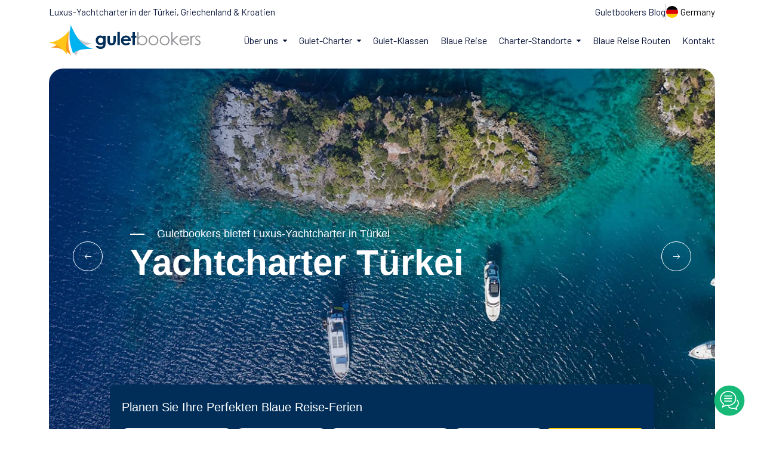

--- FILE ---
content_type: text/html; charset=UTF-8
request_url: https://www.guletbookers.de/
body_size: 15921
content:
<!DOCTYPE html PUBLIC "-//W3C//DTD XHTML 1.0 Strict//EN" "http://www.w3.org/TR/xhtml1/DTD/xhtml1-strict.dtd"><html lang="de" xmlns="http://www.w3.org/1999/xhtml"><head><meta charset="UTF-8"><meta http-equiv="X-UA-Compatible" content="IE=edge,chrome=1"><meta http-equiv="Content-Type" content="text/html; charset=utf-8" /><meta http-equiv="Cache-Control" content="private, max-age=31557600, pre-check=31536000"/><meta name="viewport" content="width=device-width, initial-scale=1"><meta name='robots' content='index, follow, max-image-preview:large, max-snippet:-1' /><title>Luxus-Yachtcharter in der Türkei, Griechenland &amp; Kroatien</title><meta name="description" content="Guletbookers bietet Luxus-Gulet-Charter, Yachtcharter in der Türkei, Griechenland und Kroatien und organisiert Gulet-Urlaub mit türkischen Yachten und Booten." /><link rel="canonical" href="https://www.guletbookers.de/" /><meta property="og:locale" content="de_DE" /><meta property="og:type" content="website" /><meta property="og:title" content="Luxus-Yachtcharter in der Türkei, Griechenland &amp; Kroatien" /><meta property="og:description" content="Guletbookers bietet Luxus-Gulet-Charter, Yachtcharter in der Türkei, Griechenland und Kroatien und organisiert Gulet-Urlaub mit türkischen Yachten und Booten." /><meta property="og:url" content="https://www.guletbookers.de/" /><meta property="og:site_name" content="Luxus-Yachtcharter in der Türkei, Griechenland &amp; Kroatien" /><meta name="twitter:card" content="summary_large_image" /><script type="application/ld+json" class="yoast-schema-graph">{"@context":"https://schema.org","@graph":[{"@type":"WebSite","@id":"https://www.guletbookers.de/#website","url":"https://www.guletbookers.de/","name":"Luxus-Yachtcharter in der T\u00fcrkei, Griechenland &amp; Kroatien","description":"","potentialAction":[{"@type":"SearchAction","target":{"@type":"EntryPoint","urlTemplate":"https://www.guletbookers.de/?s={search_term_string}"},"query-input":"required name=search_term_string"}],"inLanguage":"de"},{"@type":"CollectionPage","@id":"https://www.guletbookers.de/#webpage","url":"https://www.guletbookers.de/","name":"Luxus-Yachtcharter in der T\u00fcrkei, Griechenland & Kroatien","isPartOf":{"@id":"https://www.guletbookers.de/#website"},"description":"Guletbookers bietet Luxus-Gulet-Charter, Yachtcharter in der T\u00fcrkei, Griechenland und Kroatien und organisiert Gulet-Urlaub mit t\u00fcrkischen Yachten und Booten.","breadcrumb":{"@id":"https://www.guletbookers.de/#breadcrumb"},"inLanguage":"en-US","potentialAction":[{"@type":"ReadAction","target":["https://www.guletbookers.de/"]}]},{"@type":"BreadcrumbList","@id":"https://www.guletbookers.de/#breadcrumb","itemListElement":[{"@type":"ListItem","position":1,"name":"Home Page"}]}]}</script><link href="//guletbookers.cubecdn.net" rel="dns-prefetch"/><link href="//guletbookerscdn.imgix.net/" rel="dns-prefetch"/><link href="//googletagmanager.com" rel="dns-prefetch"/><link href="//googleads.g.doubleclick.net" rel="dns-prefetch"/><link rel="preconnect" href="https://fonts.googleapis.com"><link rel="preconnect" href="https://fonts.gstatic.com" crossorigin><link rel="home" href="https://www.guletbookers.de/" /><meta name="google-site-verification" content="" /><link rel="shortcut icon" type="image/x-icon" href="https://guletbookerscdn.imgix.net/favicon-16x16.png"/><link rel="stylesheet" href="https://www.guletbookers.de/wp-content/themes/gbcom/assets/css/plugins.css"><link rel="stylesheet" href="https://www.guletbookers.de/wp-content/themes/gbcom/assets/css/base.css"><link href="https://fonts.googleapis.com/css2?family=Barlow:wght@400;500;600;700;800;900&family=Nunito:wght@400;500;700&Jost:wght@400;500;600&display=swap" rel="stylesheet"><link rel="preload" as="style" href="https://fonts.googleapis.com/css2?family=Barlow:wght@400;500;600;700;800;900&family=Nunito:wght@400;500;700&Jost:wght@400;500;600&display=swap" /><link fetchpriority="medium" rel="stylesheet" href="https://fonts.googleapis.com/css2?family=Barlow:wght@400;500;600;700;800;900&family=Nunito:wght@400;500;700&Jost:wght@400;500;600&display=swap" media="print" onload="this.media='all'" /><noscript><link rel="stylesheet" href="https://fonts.googleapis.com/css2?family=Barlow:wght@400;500;600;700;800;900&family=Nunito:wght@400;500;700&Jost:wght@400;500;600&display=swap" /></noscript></head><body><main><header class="header d-flex align-items-center bg-white js-header" data-x="header"> <div class="container position-relative"> <div class="row justify-content-between align-items-center pb-2"> <div class="col-auto md:d-none lg:d-none"> <div class="d-flex align items-center text-15"> <h1 class="text-15 fw-400 m-0 p-0 customLineh">Luxus-Yachtcharter in der Türkei, Griechenland & Kroatien</h1> </div> </div> <div class="col-auto md:d-none lg:d-none"> <div class="d-flex"> <div class="hstack gap-2 align-items-center"> <div class="col-auto text-15"><a href="https://www.guletbookers.de/guletbookers-blog/" title="Yachtcharter Inspirationen" class="link">Guletbookers Blog</a></div> <div class="vr"></div> <div class="col-auto"> <button class="d-flex align-items-center text-15 text-dark-1" data-x-click="lang"> <img src="https://www.guletbookers.de/wp-content/themes/gbcom/assets/svg/de.svg" width="20" height="20" alt="Sprache ändern" class="rounded-circle me-1"> <span class="js-language-mainTitle">Germany</span> </button> </div> </div> </div> </div> </div> <div class="row justify-content-between align-items-center"> <div class="col-auto"> <div class="d-flex align-items-center"> <a href="https://www.guletbookers.de"> <img src="https://www.guletbookers.de/wp-content/themes/gbcom/assets/svg/guletbookers_en.svg" width="254" height="52" alt="Gulet-Spezialisten"/> </a> </div> </div> <div class="col-auto"> <div class="d-none xl:d-flex align-items-center" data-x="header-mobile-icons" data-x-toggle="text-white"> <div class="d-none xl:d-flex"> <button class="d-flex align-items-center text-15 text-dark-1 pe-2" data-x-click="lang"> <img src="https://www.guletbookers.de/wp-content/themes/gbcom/assets/svg/de.svg" width="20" height="20" alt="Sprache ändern" class="rounded-circle me-1"> </button> </div> <div> <button class="d-flex align-items-center icon-menu text-inherit text-20" data-x-click="html, header, header-logo, header-mobile-icons, mobile-menu"></button> </div> </div> <div class="d-flex"> <div class="header-menu" data-x="mobile-menu" data-x-toggle="is-menu-active"> <div class="mobile-overlay"></div> <div class="header-menu__content"> <div class="mobile-bg js-mobile-bg"></div> <div class="menu js-navList"> <ul class="menu__nav text-dark-1 -is-active"> <li class="menusub"> <a href="javascript:void(0)"> <span class="me-2">Über uns</span> <i class="icon"> <svg><use xlink:href="https://www.guletbookers.de/wp-content/themes/gbcom/assets/sprite.svg#chevron-sm-down"></use></svg> </i> </a> <ul class="subnav"> <li class="subnav__backBtn js-nav-list-back"> <a href="javascript:void(0)"> <i class="icon"> <svg><use xlink:href="https://www.guletbookers.de/wp-content/themes/gbcom/assets/sprite.svg#chevron-sm-down"></use></svg> </i> Startseite</a> </li> <li><a href="https://www.guletbookers.de/gulet-charter-unternehmen/">Über Guletbookers</a></li> <li><a href="https://www.guletbookers.de/yachtcharter-anbieter/">Warum uns wählen</a></li> <li><a href="https://www.guletbookers.de/fuer-agenturen/">Für Agenturen</a></li> <li><a href="https://www.guletbookers.de/kommentare-unserer-gaste/">Kundenbewertungen</a></li> <li><a href="https://www.guletbookers.de/kontakt/">Kontakt</a></li> </ul> </li> <li class="menusub -has-mega-menu position-static"> <a href="javascript:void(0)"> <span class="me-2">Gulet-Charter</span> <i class="icon"> <svg><use xlink:href="https://www.guletbookers.de/wp-content/themes/gbcom/assets/sprite.svg#chevron-sm-down"></use></svg> </i> </a> <div class="mega md:d-none sm:d-none"> <div class="mega__content"> <div class="mega__grid"> <div class="mega__item align-items-center"> <div class="d-inline-flex align-items-center gap-3 pb-4"> <div class="menu-icons"> <i class="icon-sailboat-2"></i> </div> <div class="text-14 d-flex flex-column"> <span class="text-16 lh-sm fw-600"><a href="https://www.guletbookers.de/uber-die-gulets/" class="link">Was ist ein Gulet?</a></span> <span class="font-second">Ein Gulet ist ein sehr spezielles Rumpfdesign für ein hölzernes...</span> </div> </div> <div class="d-inline-flex align-items-center gap-3 pb-4"> <div class="menu-icons"> <i class="icon-helm-1"></i> </div> <div class="text-14 d-flex flex-column"> <span class="text-16 lh-sm fw-600"><a href="https://www.guletbookers.de/gulet-charter/" class="link">Gulet-Charter</a></span> <span class="font-second">Eine Gulet-Charter-Kreuzfahrt ist die einzigartige Holzyacht-Miete...</span> </div> </div> <div class="d-inline-flex align-items-center gap-3"> <div class="menu-icons"> <i class="icon-captain"></i> </div> <div class="text-14 d-flex flex-column"> <span class="text-16 lh-sm fw-600"><a href="https://www.guletbookers.de/gulet-miete/" class="link">Gulet Miete</a></span> <span class="font-second">Die Gulet Miete wird mit traditionellen türkischen Holzbooten...</span> </div> </div> </div> <div class="mega__item"> <div class="d-inline-flex align-items-center gap-3 pb-4"> <div class="menu-icons"> <i class="icon-route-1"></i> </div> <div class="text-14 d-flex flex-column"> <span class="text-16 lh-sm fw-600"><a href="https://www.guletbookers.de/gulet-kreuzfahrt/" class="link">Gulet-Kreuzfahrt</a></span> <span class="font-second">Der Tag kann an Bord mit einem schnellen Schwimmen für...</span> </div> </div> <div class="d-inline-flex align-items-center gap-3 pb-4"> <div class="menu-icons"> <i class="icon-beach-sunset"></i> </div> <div class="text-14 d-flex flex-column"> <span class="text-16 lh-sm fw-600"><a href="https://www.guletbookers.de/gulets-nach-interessen/" class="link">Gulets nach Interesse</a></span> <span class="font-second">Bitte nehmen Sie sich einen Moment Zeit, um auszuwählen...</span> </div> </div> <div class="d-inline-flex align-items-center gap-3"> <div class="menu-icons"> <i class="icon-sailing-1"></i> </div> <div class="text-14 d-flex flex-column"> <span class="text-16 lh-sm fw-600"><a href="https://www.guletbookers.de/wassersport/" class="link">Wassersport</a></span> <span class="font-second">Die meisten Luxus-Gulet-Yachten bieten eine ganze Reihe von...</span> </div> </div> </div> <div class="mega__item"> <div class="d-inline-flex align-items-center gap-3 pb-4"> <div class="menu-icons"> <i class="icon-untitled"></i> </div> <div class="text-14 d-flex flex-column"> <span class="text-15 lh-sm fw-600"><a href="https://www.guletbookers.de/essen-trinken/" class="link">Essen & Trinken</a></span> <span class="font-second">Ihr Gulet kommt voll besetzt mit einer Besatzung aus Kapitän und...</span> </div> </div> <div class="d-inline-flex align-items-center gap-3 pb-4"> <div class="menu-icons"> <i class="icon-search-engine"></i> </div> <div class="text-14 d-flex flex-column"> <span class="text-15 lh-sm fw-600"><a href="https://www.guletbookers.de/wie-man-bucht-ein-gulet/" class="link">Wie man bucht</a></span> <span class="font-second">Sobald Sie sich entscheiden, eine Gulet-Charter bei GULETBOOKERS...</span> </div> </div> <div class="d-inline-flex align-items-center gap-3"> <div class="menu-icons"> <i class="icon-info-1"></i> </div> <div class="text-14 d-flex flex-column"> <span class="text-15 lh-sm fw-600"><a href="https://www.guletbookers.de/geschaftsbedingungen/" class="link">Geschäftsbedingungen</a></span> <span class="font-second">Durch eine Reservierung bei "Guletbookers", durch das Einreichen...</span> </div> </div> </div> </div> </div> </div> </li> <li> <a title="Gulet-Klassen" href="https://www.guletbookers.de/gulet-klassen/">Gulet-Klassen</a> </li> <li> <a title="Blaue Reise" href="https://www.guletbookers.de/blaue-reise/">Blaue Reise</a> </li> <li class="menusub -has-mega-menu position-static"> <a href="javascript:void(0)"> <span class="me-2">Charter-Standorte</span> <i class="icon"> <svg><use xlink:href="https://www.guletbookers.de/wp-content/themes/gbcom/assets/sprite.svg#chevron-sm-down"></use></svg> </i> </a> <div class="mega r-side md:d-none sm:d-none"> <div class="tabs -underline-2 js-tabs"> <div class="tabs__controls row g-0 js-tabs-controls mb-3"> <div class="col"> <button class="tabs__button fw-500 js-tabs-button is-tab-el-active d-flex align-items-center" data-tab-target=".-tab-item-1"> <img src="https://www.guletbookers.de/wp-content/themes/gbcom/assets/svg/tr.svg" width="20" height="20" alt="Gulet Yachtcharter Türkei" class="rounded-circle me-1"/> <span>Gulet Yachtcharter Türkei</span> </button> </div> <div class="col"> <button class="tabs__button text-light-1 fw-500 js-tabs-button d-flex align-items-center" data-tab-target=".-tab-item-2"> <img src="https://www.guletbookers.de/wp-content/themes/gbcom/assets/svg/gr.svg" width="20" height="20" alt="Gulet Yachtcharter Griechenland" class="rounded-circle me-1"> <span>Gulet Yachtcharter Griechenland</span> </button> </div> <div class="col"> <button class="tabs__button text-light-1 fw-500 js-tabs-button d-flex align-items-center" data-tab-target=".-tab-item-3"> <img src="https://www.guletbookers.de/wp-content/themes/gbcom/assets/svg/hr.svg" width="20" height="20" alt="Gulet Yachtcharter Kroatien" class="rounded-circle me-1"> <span>Gulet Yachtcharter Kroatien</span> </button> </div> </div> <div class="tabs__content js-tabs-content"> <div class="tabs__pane -tab-item-1 is-tab-el-active"> <div class="mega__content"> <div class="mega__grid"> <div class="pe-5"> <a href="https://www.guletbookers.de/bodrum-yachtcharter/" title="Bodrum Boot mieten">Bodrum</a> <hr class="mt-1 mb-1 hr-color1"> <a href="https://www.guletbookers.de/marmaris-yachtcharter/" title="Marmaris Boot mieten">Marmaris</a> <hr class="mt-1 mb-1 hr-color1"> <a href="https://www.guletbookers.de/gocek-yachtcharter/" title="Gocek Boot mieten">Gocek</a> <hr class="mt-1 mb-1 hr-color1"> <a href="https://www.guletbookers.de/fethiye-yachtcharter/" title="Fethiye Boot mieten">Fethiye</a> </div> <div class="pe-5"> <a href="https://www.guletbookers.de/antalya-yachtcharter/" title="Antalya Boot mieten">Antalya</a> <hr class="mt-1 mb-1 hr-color1"> <a href="https://www.guletbookers.de/kekova-yachtcharter/" title="Kekova Boot mieten">Kekova</a> <hr class="mt-1 mb-1 hr-color1"> <a href="https://www.guletbookers.de/kusadasi-yachtvermietung/" title="Yachtvermietung Kusadasi">Kusadasi</a> <hr class="mt-1 mb-1 hr-color1"> <a href="https://www.guletbookers.de/istanbul-yachtvermietung/" title="Yacht mieten in Istanbul">Istanbul</a> </div> <div class="mega__image d-flex position-relative"> <div class="m_block"> <span>Ultimativen Türkei-Gulet-Urlaubsführer</span> <a href="https://www.guletbookers.de/gulet-yachtcharter-turkei/" title="Gulet Yachtcharter Türkei" class="button h-25 p-2 text-dark-1 bg-warning mt-3 link">Alle Reiseziele</a> </div> </div> </div> </div> </div> <div class="tabs__pane -tab-item-2"> <div class="mega__content"> <div class="mega__grid"> <div class="pe-5"> <a href="https://www.guletbookers.de/luxus-yachtcharter-santorini/">Santorini</a> <hr class="mt-1 mb-1 hr-color1"> <a href="https://www.guletbookers.de/yachtcharter-rhodes/">Rhodes</a> <hr class="mt-1 mb-1 hr-color1"> <a href="https://www.guletbookers.de/mykonos-yachtcharter/">Mykonos</a> <hr class="mt-1 mb-1 hr-color1"> <a href="https://www.guletbookers.de/zakynthos-insel-griechenland/">Zakynthos</a> </div> <div class="pe-5"> <a href="https://www.guletbookers.de/yachtcharter-kos/">Kos</a> <hr class="mt-1 mb-1 hr-color1"> <a href="https://www.guletbookers.de/yachtcharter-symi/">Symi</a> <hr class="mt-1 mb-1 hr-color1"> <a href="https://www.guletbookers.de/yachtcharter-patmos/">Patmos</a> <hr class="mt-1 mb-1 hr-color1"> <a href="https://www.guletbookers.de/yachtcharter-leros/">Leros</a> </div> <div class="mega__image d-flex position-relative"> <div class="m_block"> <span>Ultimativen Griechenland-Gulet-Urlaubsführer</span> <a href="https://www.guletbookers.de/gulet-yachtcharter-griechenland/" title="Gulet Yachtcharter Griechenland" class="link button h-25 p-2 text-dark-1 bg-warning mt-3">Alle Reiseziele</a> </div> </div> </div> </div> </div> <div class="tabs__pane -tab-item-3"> <div class="mega__content"> <div class="mega__grid"> <div class="pe-5"> <a href="https://www.guletbookers.de/dubrovnik-yachtcharter/">Dubrovnik</a> <hr class="mt-1 mb-1 hr-color1"> <a href="https://www.guletbookers.de/yachtcharter-split/">Split</a> <hr class="mt-1 mb-1 hr-color1"> <a href="https://www.guletbookers.de/yachtcharter-sibenik/">Sibenik</a> </div> <div class="pe-5"> <a href="https://www.guletbookers.de/zadar-gulet-yachtcharter/">Zadar</a> <hr class="mt-1 mb-1 hr-color1"> <a href="https://www.guletbookers.de/kvarner-bucht-kroatien/">Kvarner</a> <hr class="mt-1 mb-1 hr-color1"> <a href="https://www.guletbookers.de/istrien-halbinsel-kroatien/">Istria</a> </div> <div class="mega__image d-flex position-relative"> <div class="m_block"> <span>Ultimativen Kroatien-Gulet-Urlaubsführer</span> <a href="https://www.guletbookers.de/gulet-yachtcharter-kroatien/" title="Gulet Yachtcharter Kroatien" class="link button h-25 p-2 text-dark-1 bg-warning mt-3">Alle Reiseziele</a> </div> </div> </div> </div> </div> </div> </div> </div> </li> <li><a href="https://www.guletbookers.de/gulet-yachtcharter-routen/">Blaue Reise Routen</a></li> <li><a href="https://www.guletbookers.de/kontakt/">Kontakt</a></li> </ul> </div> </div> </div> </div> </div> </div> </header><section class="main-slide"> <div class="container"> <div class="main-slide-slider js-home-page-slider"> <div class="swiper-wrapper"> <div class="swiper-slide"> <div class="row justify-content-center"> <div class="col-lg"> <div class="main-slide-content"> <div class="main-slide-bg"> <img fetchpriority="high" srcset="https://guletbookerscdn.imgix.net/yacht-charters-turkey-m.jpg?fm=webp&w=1600&h=646&fit=crop 1025w, https://guletbookerscdn.imgix.net/yacht-charters-turkey-m.jpg?fm=webp&w=1024&h=520&fit=crop 1024w, https://guletbookerscdn.imgix.net/yacht-charters-turkey-m.jpg?fm=webp&w=768&h=410&fit=crop 768w, https://guletbookerscdn.imgix.net/yacht-charters-turkey-m.jpg?fm=webp&w=640&h=400&fit=crop 640w" data-src="https://guletbookerscdn.imgix.net/yacht-charters-turkey-m.jpg?fm=webp&auto=format,compress" width="1600" height="646" src="[data-uri]" class="lazyload" alt="Gulet Yachtcharter Türkei"> </div> <div class="text-18 lg:text-18 md:text-14 slide-title text-white"> Guletbookers bietet Luxus-Yachtcharter in Türkei </div> <h2 class="slide-text text-60 lg:text-40 md:text-30 text-white lh-sm"> Yachtcharter Türkei </h2> </div> </div> </div> </div> <div class="swiper-slide"> <div class="row justify-content-center"> <div class="col-lg"> <div class="main-slide-content"> <div class="main-slide-bg"> <img fetchpriority="low" srcset="https://guletbookerscdn.imgix.net/yacht-charters-greece-m.jpg?fm=webp&w=1600&h=646&fit=crop 1025w, https://guletbookerscdn.imgix.net/yacht-charters-greece-m.jpg?fm=webp&w=1024&h=520&fit=crop 1024w, https://guletbookerscdn.imgix.net/yacht-charters-greece-m.jpg?fm=webp&w=768&h=410&fit=crop 768w, https://guletbookerscdn.imgix.net/yacht-charters-greece-m.jpg?fm=webp&w=640&h=258&fit=crop 640w" data-src="https://guletbookerscdn.imgix.net/yacht-charters-greece-m.jpg?fm=webp&auto=format,compress" src="[data-uri]" width="1600" height="646" class="lazyload" alt="Gulet Yachtcharter Griechenland"> </div> <div class="text-18 lg:text-18 md:text-14 slide-title text-white"> Guletbookers bietet Luxus-Yachtcharter in Griechenland </div> <h2 class="slide-text text-60 lg:text-40 md:text-30 text-white lh-sm"> Yachtcharter Griechenland </h2> </div> </div> </div> </div> <div class="swiper-slide"> <div class="row justify-content-center"> <div class="col-lg"> <div class="main-slide-content"> <div class="main-slide-bg"> <img fetchpriority="low" srcset="https://guletbookerscdn.imgix.net/yacht-charters-croatia-m1.jpg?fm=webp&w=1600&h=646&fit=crop 1025w, https://guletbookerscdn.imgix.net/yacht-charters-croatia-m1.jpg?fm=webp&w=1024&h=520&fit=crop 1024w, https://guletbookerscdn.imgix.net/yacht-charters-croatia-m1.jpg?fm=webp&w=768&h=410&fit=crop 768w, https://guletbookerscdn.imgix.net/yacht-charters-croatia-m1.jpg?fm=webp&w=640&h=400&fit=crop 640w" data-src="https://guletbookerscdn.imgix.net/yacht-charters-croatia-m1.jpg?fm=webp&auto=format,compress" src="[data-uri]" width="1600" height="646" class="lazyload" alt="Gulet Yachtcharter Kroatien"> </div> <div class="text-18 lg:text-18 md:text-14 slide-title text-white"> Guletbookers bietet Luxus-Yachtcharter in Kroatien </div> <h2 class="slide-text text-60 lg:text-40 md:text-30 text-white lh-sm"> Yachtcharter Kroatien </h2> </div> </div> </div> </div> </div> <div class="main-slide-slider-nav -prev js-prev d-flex md:d-none"> <button class="button -outline-white text-white size-50 rounded-circle"> <i class="icon"> <svg><use xlink:href="https://www.guletbookers.de/wp-content/themes/gbcom/assets/sprite.svg#arrow-left"></use></svg> </i> </button> </div> <div class="main-slide-slider-nav -next js-next d-flex md:d-none"> <button class="button -outline-white text-white size-50 rounded-circle"> <i class="icon"> <svg><use xlink:href="https://www.guletbookers.de/wp-content/themes/gbcom/assets/sprite.svg#arrow-right"></use></svg> </i> </button> </div> </div> <div class="homeSearch px-2"> <div class="row"> <div class="mx-auto col-lg-10"> <div class="mainSearch bg-brand-col shadow-2" > <div class="text-white text-20 lg:text-20 md:text-16 fw-500 mb-3 md:d-none sm:d-none"> Planen Sie Ihre Perfekten Blaue Reise-Ferien </div> <div class="text-white text-26 lg:text-20 md:text-16 fw-600 mb-3 d-none md:d-flex"> Finden Sie Ihre Perfekte Gulet </div> <form action="https://www.guletbookers.de/gulet-yacht/" enctype="application/x-www-form-urlencoded" method="GET"> <div class="search-grd"> <div class="d-inline-flex search-wrap position-relative pe-2"> <select name="country"> <option selected disabled value="">Land auswählen</option> <option value="Türkei">Türkei</option> <option value="Griechenland">Griechenland</option> <option value="Kroatien">Kroatien</option> </select> <i class="csel"> <svg><use xlink:href="https://www.guletbookers.de/wp-content/themes/gbcom/assets/sprite.svg#location-2"></use></svg> </i> </div> <div class="d-inline-flex search-wrap position-relative pe-2"> <select name="month"> <option selected disabled value="">Wann?</option> <option value="May">April</option> <option value="May">Mai</option> <option value="June">Juni</option> <option value="July">Juli</option> <option value="August">August</option> <option value="September">September</option> <option value="October">Oktober</option> </select> <i class="csel"> <svg><use xlink:href="https://www.guletbookers.de/wp-content/themes/gbcom/assets/sprite.svg#calendar-2"></use></svg> </i> </div> <div class="d-inline-flex search-wrap position-relative pe-2"> <select name="cabins"> <option selected disabled value="">Person auswählen</option> <option value="1">2-4</option> <option value="2">6-8</option> <option value="3">10-12</option> <option value="4">14-16</option> <option value="5">18-20</option> <option value="6">22-36</option> </select> <i class="csel"> <svg><use xlink:href="https://www.guletbookers.de/wp-content/themes/gbcom/assets/sprite.svg#bed"></use></svg> </i> </div> <div class="d-inline-flex search-wrap position-relative pe-2"> <select name="yachtType"> <option selected disabled value="">Gulet-Typ</option> <option value="1">Gulets</option> <option value="4">Motorsegler</option> <option value="3">Motorjacht</option> <option value="5">Trawler</option> </select> <i class="csel yachtType"> <svg><use xlink:href="https://www.guletbookers.de/wp-content/themes/gbcom/assets/sprite.svg#sailboat"></use></svg> </i> </div> <div class="d-inline-flex search-wrap position-relative"> <input type="hidden" name="search" value="1" /> <button type="submit" class="mainSearch-submit button fw-600 col-12 bg-brand-col-yel text-brand-main text-16 font-second"> <i class="me-2"> <svg><use xlink:href="https://www.guletbookers.de/wp-content/themes/gbcom/assets/sprite.svg#search"></use></svg> </i> GULETS FINDEN </button> </div> </div> <div class="search-grd srch-detailed md:d-none sm:d-none"> <div class="d-inline-flex search-wrap position-relative pe-2"> <select name="budget"> <option selected disabled value="">Budget-Bereich</option> <option value="6">1.000 € - 2.000 € / Tag</option> <option value="2">2.000 € - 3.000 € / Tag</option> <option value="7">3.000 € - 4.000 € / Tag</option> <option value="3">5.000 € - 6.000 € / Tag</option> <option value="4">6.000 € - 8.000 € / Tag</option> <option value="5">Over 10.000 € - beste Gulets</option> </select> <i class="csel"> <svg><use xlink:href="https://www.guletbookers.de/wp-content/themes/gbcom/assets/sprite.svg#price-label"></use></svg> </i> </div> <div class="d-inline-flex search-wrap position-relative pe-2"> <select name="category"> <option selected disabled value="">Kategorie wählen</option> <option value="Economic">Kostengünstige</option> <option value="Standard">Standard</option> <option value="Luxury">Luxus</option> <option value="Deluxe">Deluxe</option> <option value="HighDeluxe">Hohe Luxusklasse</option> <option value="VIP">VIP</option> </select> <i class="csel"> <svg><use xlink:href="https://www.guletbookers.de/wp-content/themes/gbcom/assets/sprite.svg#-star-plus"></use></svg> </i> </div> <div class="d-inline-flex search-wrap position-relative pe-2"> <select name="yearbuilt"> <option selected disabled value="">Jahr auswählen</option> <option value="5">2018-</option> <option value="4">2018-2011</option> <option value="3">2011-2006</option> <option value="2">2005-2000</option> <option value="1">1999-1990</option> </select> <i class="csel"> <svg><use xlink:href="https://www.guletbookers.de/wp-content/themes/gbcom/assets/sprite.svg#helm"></use></svg> </i> </div> <div class="d-inline-flex search-wrap position-relative pe-2"> <div class="form-input w-100"> <input type="text" class="searchName" name="searchName" placeholder="Name des Gulets"> <i class="csel"> <svg><use xlink:href="https://www.guletbookers.de/wp-content/themes/gbcom/assets/sprite.svg#edit"></use></svg> </i> </div> </div> </div> </form> <div class="d-flex text-white text-15 md:d-none sm:d-none fw-400 mt-2 align-items-center" id="detailedSearchHome"> Mehr Optionen <i class="icon icon-chevron-sm-down text-10 ms-2 mt-1"></i> </div> </div> </div> </div> </div> </div> </section> <section class="layout-pt-md layout-pt-lg layout-pb-lg line-layout position-relative"> <div class="container"> <div class="tabs -pills-2 js-tabs-home"> <div class="row g-4 justify-content-end justify-content-between align-items-center"> <div class="col-md-auto"> <div class="sectionTitle -md"> <h3 class="sectionTitle__title">Ausgewählte Yachten in den TOP 3 Destinationen</h3> <p class=" sectionTitle__text mt-1 lh-sm font-second md:text-16"> Finden Sie die neuesten Yachten für die TOP 3 Ziele Türkei, Griechenland und Kroatien für Charter im Jahr 2024 mit einem Gulet-Spezialisten.<br/> Sehen Sie sich unsere kürzlich hinzugefügten Gulets für Charter mit ihren neuesten Kreuzfahrtrouten an. </p> </div> </div> <div class="col-md-auto"> <div class="tabs__controls row x-gap-10 justify-content-center js-tabs-home-controls"> <div class="d-flex col-md-auto col-sm-auto col-4"> <button class="tabs__button text-14 fw-500 px-3 flex-grow-1 py-2 rounded bg-light-2 js-tabs-home-button is-tab-el-active" data-tab-home-target=".-dst-turkey">Türkei</button> </div> <div class="d-flex col-md-auto col-sm-auto col-4"> <button class="tabs__button text-14 fw-500 px-3 flex-grow-1 py-2 rounded bg-light-2 js-tabs-home-button" data-tab-home-target=".-dst-greece">Griechenland</button> </div> <div class="d-flex col-md-auto col-sm-auto col-4"> <button class="tabs__button text-14 fw-500 px-3 flex-grow-1 py-2 rounded bg-light-2 js-tabs-home-button" data-tab-home-target=".-dst-croatia">Kroatien</button> </div> </div> </div> </div> <div class="tabs__content pt-4 js-tabs-home-content"> <div class="tabs__pane -dst-turkey is-tab-el-active"> <div class="row g-4"> <div class="position-relative overflow-hidden homeSlide js-section-slider" data-gap="30" data-fixedwidth="300" data-slider-cols="xl-4 lg-4 md-2 sm-2 base-1" data-nav-prev="js-tr-prev" data-pagination="js-tr-pag" data-nav-next="js-tr-next"> <div class="swiper-wrapper h-auto"> <div data-aos="fade-left" data-aos-duration="1000" data-aos-delay="200" class="swiper-slide"> <div class="yachtlist-card shadow-5 mb-2"> <div class="yachtlist-card__head"> <a href="https://www.guletbookers.de/gulet-perdue/" title="Gulet Perdue"> <div class="yachtlist-card__img ratio ratio-3:2"> <img data-src="https://cdn.guletbookers.org/wp-content/uploads/2019/04/Perdue-31-360x240.jpg" alt="Gulet Perdue" src="[data-uri]" class="lazyload ratio-3:2"> </div> </a> <a href="https://www.guletbookers.de/gulet-klassen/luxus-gulets/" title="Luxus Gulet" class="link yachtlist-card__tag d-inline-block py-1 px-3 rounded-pill fw-500 text-13"> Luxus Gulet </a> </div> <div class="yachtlist-card__body custom-pad"> <a href="https://www.guletbookers.de/gulet-perdue/" class="link d-block md:text-16 text-18 fw-600 mb-2" title="Gulet Perdue"> Gulet Perdue </a> <div class="d-flex"> <div class="hstack gap-2 align-items-center flex-grow-1 justify-content-between font-second"> <div class="col-auto"> <div class="d-flex align-items-center md:text-15 text-16 fw-400 text-dark-1"> <span class="me-2"> <svg><use xlink:href="https://www.guletbookers.de/wp-content/themes/gbcom/assets/sprite.svg#width-rule"></use></svg> </span> <span>23 Meter</span> </div> </div> <div class="vr md:d-none sm:d-none"></div> <div class="col-auto md:d-none sm:d-none"> <div class="d-flex align-items-center md:text-15 text-16 fw-400 text-dark-1"> <span class="me-2"> <svg><use xlink:href="https://www.guletbookers.de/wp-content/themes/gbcom/assets/sprite.svg#bed"></use></svg> </span> <span>3 Kabine</span> </div> </div> <div class="vr d-none md:d-flex"></div> <div class="col-auto d-none md:d-flex"> <div class="d-flex align-items-center md:text-15 text-16 fw-400 text-dark-1"> <span class="me-2"> <svg><use xlink:href="https://www.guletbookers.de/wp-content/themes/gbcom/assets/sprite.svg#customer"></use></svg> </span> <span class="">6 Gäste</span> </div> </div> <div class="vr md:d-none sm:d-none"></div> <div class="col-auto md:d-none sm:d-none"> <div class="d-flex align-items-center text-16 fw-400 text-dark-1"> <span class="me-2"> <svg><use xlink:href="https://www.guletbookers.de/wp-content/themes/gbcom/assets/sprite.svg#customer"></use></svg> </span> <span class="">6 Gäste</span> </div> </div> </div> </div> </div> </div> </div> <div data-aos="fade-left" data-aos-duration="1000" data-aos-delay="200" class="swiper-slide"> <div class="yachtlist-card shadow-5 mb-2"> <div class="yachtlist-card__head"> <a href="https://www.guletbookers.de/gulet-angelo-2/" title="Gulet Angelo 2"> <div class="yachtlist-card__img ratio ratio-3:2"> <img data-src="https://cdn.guletbookers.org/wp-content/uploads/2014/09/Sailing-2.jpg" alt="Gulet Angelo 2" src="[data-uri]" class="lazyload ratio-3:2"> </div> </a> <a href="https://www.guletbookers.de/gulet-klassen/deluxe-gulets/" title="Deluxe Gulet" class="link yachtlist-card__tag d-inline-block py-1 px-3 rounded-pill fw-500 text-13"> Deluxe Gulet </a> </div> <div class="yachtlist-card__body custom-pad"> <a href="https://www.guletbookers.de/gulet-angelo-2/" class="link d-block md:text-16 text-18 fw-600 mb-2" title="Gulet Angelo 2"> Gulet Angelo 2 </a> <div class="d-flex"> <div class="hstack gap-2 align-items-center flex-grow-1 justify-content-between font-second"> <div class="col-auto"> <div class="d-flex align-items-center md:text-15 text-16 fw-400 text-dark-1"> <span class="me-2"> <svg><use xlink:href="https://www.guletbookers.de/wp-content/themes/gbcom/assets/sprite.svg#width-rule"></use></svg> </span> <span>35 Meter</span> </div> </div> <div class="vr md:d-none sm:d-none"></div> <div class="col-auto md:d-none sm:d-none"> <div class="d-flex align-items-center md:text-15 text-16 fw-400 text-dark-1"> <span class="me-2"> <svg><use xlink:href="https://www.guletbookers.de/wp-content/themes/gbcom/assets/sprite.svg#bed"></use></svg> </span> <span>7 Kabine</span> </div> </div> <div class="vr d-none md:d-flex"></div> <div class="col-auto d-none md:d-flex"> <div class="d-flex align-items-center md:text-15 text-16 fw-400 text-dark-1"> <span class="me-2"> <svg><use xlink:href="https://www.guletbookers.de/wp-content/themes/gbcom/assets/sprite.svg#customer"></use></svg> </span> <span class="">14 Gäste</span> </div> </div> <div class="vr md:d-none sm:d-none"></div> <div class="col-auto md:d-none sm:d-none"> <div class="d-flex align-items-center text-16 fw-400 text-dark-1"> <span class="me-2"> <svg><use xlink:href="https://www.guletbookers.de/wp-content/themes/gbcom/assets/sprite.svg#customer"></use></svg> </span> <span class="">14 Gäste</span> </div> </div> </div> </div> </div> </div> </div> <div data-aos="fade-left" data-aos-duration="1000" data-aos-delay="200" class="swiper-slide"> <div class="yachtlist-card shadow-5 mb-2"> <div class="yachtlist-card__head"> <a href="https://www.guletbookers.de/yacht-queen-of-makri/" title="Gulet Queen of Makri"> <div class="yachtlist-card__img ratio ratio-3:2"> <img data-src="https://cdn.guletbookers.org/wp-content/uploads/2022/01/queen-of-makri-yacht-360x240.jpg" alt="Gulet Queen of Makri" src="[data-uri]" class="lazyload ratio-3:2"> </div> </a> <a href="https://www.guletbookers.de/gulet-klassen/vip-gulets/" title="VIP Gulet" class="link yachtlist-card__tag d-inline-block py-1 px-3 rounded-pill fw-500 text-13"> VIP Gulet </a> </div> <div class="yachtlist-card__body custom-pad"> <a href="https://www.guletbookers.de/yacht-queen-of-makri/" class="link d-block md:text-16 text-18 fw-600 mb-2" title="Gulet Queen of Makri"> Gulet Queen of Makri </a> <div class="d-flex"> <div class="hstack gap-2 align-items-center flex-grow-1 justify-content-between font-second"> <div class="col-auto"> <div class="d-flex align-items-center md:text-15 text-16 fw-400 text-dark-1"> <span class="me-2"> <svg><use xlink:href="https://www.guletbookers.de/wp-content/themes/gbcom/assets/sprite.svg#width-rule"></use></svg> </span> <span>40.2 Meter</span> </div> </div> <div class="vr md:d-none sm:d-none"></div> <div class="col-auto md:d-none sm:d-none"> <div class="d-flex align-items-center md:text-15 text-16 fw-400 text-dark-1"> <span class="me-2"> <svg><use xlink:href="https://www.guletbookers.de/wp-content/themes/gbcom/assets/sprite.svg#bed"></use></svg> </span> <span>6 Kabine</span> </div> </div> <div class="vr d-none md:d-flex"></div> <div class="col-auto d-none md:d-flex"> <div class="d-flex align-items-center md:text-15 text-16 fw-400 text-dark-1"> <span class="me-2"> <svg><use xlink:href="https://www.guletbookers.de/wp-content/themes/gbcom/assets/sprite.svg#customer"></use></svg> </span> <span class="">12 Gäste</span> </div> </div> <div class="vr md:d-none sm:d-none"></div> <div class="col-auto md:d-none sm:d-none"> <div class="d-flex align-items-center text-16 fw-400 text-dark-1"> <span class="me-2"> <svg><use xlink:href="https://www.guletbookers.de/wp-content/themes/gbcom/assets/sprite.svg#customer"></use></svg> </span> <span class="">12 Gäste</span> </div> </div> </div> </div> </div> </div> </div> <div data-aos="fade-left" data-aos-duration="1000" data-aos-delay="200" class="swiper-slide"> <div class="yachtlist-card shadow-5 mb-2"> <div class="yachtlist-card__head"> <a href="https://www.guletbookers.de/yacht-long-island/" title="Gulet Long Island"> <div class="yachtlist-card__img ratio ratio-3:2"> <img data-src="https://cdn.guletbookers.org/wp-content/uploads/2022/09/yacht-long-island-1-360x240.jpg" alt="Gulet Long Island" src="[data-uri]" class="lazyload ratio-3:2"> </div> </a> <a href="https://www.guletbookers.de/gulet-klassen/vip-gulets/" title="VIP Gulet" class="link yachtlist-card__tag d-inline-block py-1 px-3 rounded-pill fw-500 text-13"> VIP Gulet </a> </div> <div class="yachtlist-card__body custom-pad"> <a href="https://www.guletbookers.de/yacht-long-island/" class="link d-block md:text-16 text-18 fw-600 mb-2" title="Gulet Long Island"> Gulet Long Island </a> <div class="d-flex"> <div class="hstack gap-2 align-items-center flex-grow-1 justify-content-between font-second"> <div class="col-auto"> <div class="d-flex align-items-center md:text-15 text-16 fw-400 text-dark-1"> <span class="me-2"> <svg><use xlink:href="https://www.guletbookers.de/wp-content/themes/gbcom/assets/sprite.svg#width-rule"></use></svg> </span> <span>39 Meter</span> </div> </div> <div class="vr md:d-none sm:d-none"></div> <div class="col-auto md:d-none sm:d-none"> <div class="d-flex align-items-center md:text-15 text-16 fw-400 text-dark-1"> <span class="me-2"> <svg><use xlink:href="https://www.guletbookers.de/wp-content/themes/gbcom/assets/sprite.svg#bed"></use></svg> </span> <span>5 Kabine</span> </div> </div> <div class="vr d-none md:d-flex"></div> <div class="col-auto d-none md:d-flex"> <div class="d-flex align-items-center md:text-15 text-16 fw-400 text-dark-1"> <span class="me-2"> <svg><use xlink:href="https://www.guletbookers.de/wp-content/themes/gbcom/assets/sprite.svg#customer"></use></svg> </span> <span class="">10 Gäste</span> </div> </div> <div class="vr md:d-none sm:d-none"></div> <div class="col-auto md:d-none sm:d-none"> <div class="d-flex align-items-center text-16 fw-400 text-dark-1"> <span class="me-2"> <svg><use xlink:href="https://www.guletbookers.de/wp-content/themes/gbcom/assets/sprite.svg#customer"></use></svg> </span> <span class="">10 Gäste</span> </div> </div> </div> </div> </div> </div> </div> <div data-aos="fade-left" data-aos-duration="1000" data-aos-delay="200" class="swiper-slide"> <div class="yachtlist-card shadow-5 mb-2"> <div class="yachtlist-card__head"> <a href="https://www.guletbookers.de/yacht-son-of-wind/" title="Gulet Son of Wind"> <div class="yachtlist-card__img ratio ratio-3:2"> <img data-src="https://cdn.guletbookers.org/wp-content/uploads/2023/04/son-of-wind-gulet-17-360x240.jpg" alt="Gulet Son of Wind" src="[data-uri]" class="lazyload ratio-3:2"> </div> </a> <a href="https://www.guletbookers.de/gulet-klassen/deluxe-gulets/" title="Deluxe Gulet" class="link yachtlist-card__tag d-inline-block py-1 px-3 rounded-pill fw-500 text-13"> Deluxe Gulet </a> </div> <div class="yachtlist-card__body custom-pad"> <a href="https://www.guletbookers.de/yacht-son-of-wind/" class="link d-block md:text-16 text-18 fw-600 mb-2" title="Gulet Son of Wind"> Gulet Son of Wind </a> <div class="d-flex"> <div class="hstack gap-2 align-items-center flex-grow-1 justify-content-between font-second"> <div class="col-auto"> <div class="d-flex align-items-center md:text-15 text-16 fw-400 text-dark-1"> <span class="me-2"> <svg><use xlink:href="https://www.guletbookers.de/wp-content/themes/gbcom/assets/sprite.svg#width-rule"></use></svg> </span> <span>42.5 Meter</span> </div> </div> <div class="vr md:d-none sm:d-none"></div> <div class="col-auto md:d-none sm:d-none"> <div class="d-flex align-items-center md:text-15 text-16 fw-400 text-dark-1"> <span class="me-2"> <svg><use xlink:href="https://www.guletbookers.de/wp-content/themes/gbcom/assets/sprite.svg#bed"></use></svg> </span> <span>5 Kabine</span> </div> </div> <div class="vr d-none md:d-flex"></div> <div class="col-auto d-none md:d-flex"> <div class="d-flex align-items-center md:text-15 text-16 fw-400 text-dark-1"> <span class="me-2"> <svg><use xlink:href="https://www.guletbookers.de/wp-content/themes/gbcom/assets/sprite.svg#customer"></use></svg> </span> <span class="">10 Gäste</span> </div> </div> <div class="vr md:d-none sm:d-none"></div> <div class="col-auto md:d-none sm:d-none"> <div class="d-flex align-items-center text-16 fw-400 text-dark-1"> <span class="me-2"> <svg><use xlink:href="https://www.guletbookers.de/wp-content/themes/gbcom/assets/sprite.svg#customer"></use></svg> </span> <span class="">10 Gäste</span> </div> </div> </div> </div> </div> </div> </div> <div data-aos="fade-left" data-aos-duration="1000" data-aos-delay="200" class="swiper-slide"> <div class="yachtlist-card shadow-5 mb-2"> <div class="yachtlist-card__head"> <a href="https://www.guletbookers.de/gulet-hic-salta/" title="Gulet Hic Salta"> <div class="yachtlist-card__img ratio ratio-3:2"> <img data-src="https://cdn.guletbookers.org/wp-content/uploads/2018/05/vip-gulet-hic-salta-360x240.jpg" alt="Gulet Hic Salta" src="[data-uri]" class="lazyload ratio-3:2"> </div> </a> <a href="https://www.guletbookers.de/gulet-klassen/vip-gulets/" title="VIP Gulet" class="link yachtlist-card__tag d-inline-block py-1 px-3 rounded-pill fw-500 text-13"> VIP Gulet </a> </div> <div class="yachtlist-card__body custom-pad"> <a href="https://www.guletbookers.de/gulet-hic-salta/" class="link d-block md:text-16 text-18 fw-600 mb-2" title="Gulet Hic Salta"> Gulet Hic Salta </a> <div class="d-flex"> <div class="hstack gap-2 align-items-center flex-grow-1 justify-content-between font-second"> <div class="col-auto"> <div class="d-flex align-items-center md:text-15 text-16 fw-400 text-dark-1"> <span class="me-2"> <svg><use xlink:href="https://www.guletbookers.de/wp-content/themes/gbcom/assets/sprite.svg#width-rule"></use></svg> </span> <span>42 Meter</span> </div> </div> <div class="vr md:d-none sm:d-none"></div> <div class="col-auto md:d-none sm:d-none"> <div class="d-flex align-items-center md:text-15 text-16 fw-400 text-dark-1"> <span class="me-2"> <svg><use xlink:href="https://www.guletbookers.de/wp-content/themes/gbcom/assets/sprite.svg#bed"></use></svg> </span> <span>5 Kabine</span> </div> </div> <div class="vr d-none md:d-flex"></div> <div class="col-auto d-none md:d-flex"> <div class="d-flex align-items-center md:text-15 text-16 fw-400 text-dark-1"> <span class="me-2"> <svg><use xlink:href="https://www.guletbookers.de/wp-content/themes/gbcom/assets/sprite.svg#customer"></use></svg> </span> <span class="">10 Gäste</span> </div> </div> <div class="vr md:d-none sm:d-none"></div> <div class="col-auto md:d-none sm:d-none"> <div class="d-flex align-items-center text-16 fw-400 text-dark-1"> <span class="me-2"> <svg><use xlink:href="https://www.guletbookers.de/wp-content/themes/gbcom/assets/sprite.svg#customer"></use></svg> </span> <span class="">10 Gäste</span> </div> </div> </div> </div> </div> </div> </div> <div data-aos="fade-left" data-aos-duration="1000" data-aos-delay="200" class="swiper-slide"> <div class="yachtlist-card shadow-5 mb-2"> <div class="yachtlist-card__head"> <a href="https://www.guletbookers.de/yacht-all-about-u-2/" title="Gulet All About U 2"> <div class="yachtlist-card__img ratio ratio-3:2"> <img data-src="https://cdn.guletbookers.org/wp-content/uploads/2021/01/motor-sailor-all-about-u-2-exterior-view-18-360x240.jpg" alt="Gulet All About U 2" src="[data-uri]" class="lazyload ratio-3:2"> </div> </a> <a href="https://www.guletbookers.de/gulet-klassen/vip-gulets/" title="VIP Gulet" class="link yachtlist-card__tag d-inline-block py-1 px-3 rounded-pill fw-500 text-13"> VIP Gulet </a> </div> <div class="yachtlist-card__body custom-pad"> <a href="https://www.guletbookers.de/yacht-all-about-u-2/" class="link d-block md:text-16 text-18 fw-600 mb-2" title="Gulet All About U 2"> Gulet All About U 2 </a> <div class="d-flex"> <div class="hstack gap-2 align-items-center flex-grow-1 justify-content-between font-second"> <div class="col-auto"> <div class="d-flex align-items-center md:text-15 text-16 fw-400 text-dark-1"> <span class="me-2"> <svg><use xlink:href="https://www.guletbookers.de/wp-content/themes/gbcom/assets/sprite.svg#width-rule"></use></svg> </span> <span>50 Meter</span> </div> </div> <div class="vr md:d-none sm:d-none"></div> <div class="col-auto md:d-none sm:d-none"> <div class="d-flex align-items-center md:text-15 text-16 fw-400 text-dark-1"> <span class="me-2"> <svg><use xlink:href="https://www.guletbookers.de/wp-content/themes/gbcom/assets/sprite.svg#bed"></use></svg> </span> <span>6 Kabine</span> </div> </div> <div class="vr d-none md:d-flex"></div> <div class="col-auto d-none md:d-flex"> <div class="d-flex align-items-center md:text-15 text-16 fw-400 text-dark-1"> <span class="me-2"> <svg><use xlink:href="https://www.guletbookers.de/wp-content/themes/gbcom/assets/sprite.svg#customer"></use></svg> </span> <span class="">12 Gäste</span> </div> </div> <div class="vr md:d-none sm:d-none"></div> <div class="col-auto md:d-none sm:d-none"> <div class="d-flex align-items-center text-16 fw-400 text-dark-1"> <span class="me-2"> <svg><use xlink:href="https://www.guletbookers.de/wp-content/themes/gbcom/assets/sprite.svg#customer"></use></svg> </span> <span class="">12 Gäste</span> </div> </div> </div> </div> </div> </div> </div> </div> <button class="section-slider-nav -prev justify-content-center button -blue-1 bg-white shadow-sm size-40 md:d-none sm:d-none js-tr-prev"> <i class="icon icon-chevron-left text-12"></i> </button> <button class="section-slider-nav -next justify-content-center button -blue-1 bg-white shadow-sm size-40 md:d-none sm:d-none js-tr-next"> <i class="icon icon-chevron-right text-12"></i> </button> </div> </div> </div> <div class="tabs__pane -dst-greece"> <div class="row g-4"> <div class="d-none position-relative overflow-hidden homeSlide js-section-slider" data-gap="30" data-fixedwidth="300" data-slider-cols="xl-4 lg-4 md-2 sm-2 base-1" data-nav-prev="js-gr-prev" data-pagination="js-gr-pag" data-nav-next="js-gr-next"> <div class="swiper-wrapper h-auto"> <div data-aos="fade-left" data-aos-duration="1000" data-aos-delay="200" class="swiper-slide"> <div class="yachtlist-card shadow-5 mb-2"> <div class="yachtlist-card__head"> <a href="https://www.guletbookers.de/gulet-white-pearl/" title="Gulet White Pearl"> <div class="yachtlist-card__img ratio ratio-3:2"> <img data-src="https://cdn.guletbookers.org/wp-content/uploads/2022/02/gulet-white-pearl-21-360x240.jpg" alt="Gulet White Pearl" src="[data-uri]" class="lazyload ratio-3:2"> </div> </a> <a href="https://www.guletbookers.de/gulet-klassen/luxus-gulets/" title="Luxus Gulet" class="link yachtlist-card__tag d-inline-block py-1 px-3 rounded-pill fw-500 text-13"> Luxus Gulet </a> </div> <div class="yachtlist-card__body custom-pad"> <a href="https://www.guletbookers.de/gulet-white-pearl/" class="link d-block md:text-16 text-18 fw-600 mb-2" title="Gulet White Pearl"> Gulet White Pearl </a> <div class="d-flex"> <div class="hstack gap-2 align-items-center flex-grow-1 justify-content-between font-second"> <div class="col-auto"> <div class="d-flex align-items-center md:text-15 text-16 fw-400 text-dark-1"> <span class="me-2"> <svg><use xlink:href="https://www.guletbookers.de/wp-content/themes/gbcom/assets/sprite.svg#width-rule"></use></svg> </span> <span>34 Meter</span> </div> </div> <div class="vr md:d-none sm:d-none"></div> <div class="col-auto md:d-none sm:d-none"> <div class="d-flex align-items-center md:text-15 text-16 fw-400 text-dark-1"> <span class="me-2"> <svg><use xlink:href="https://www.guletbookers.de/wp-content/themes/gbcom/assets/sprite.svg#bed"></use></svg> </span> <span>6 Kabine</span> </div> </div> <div class="vr d-none md:d-flex"></div> <div class="col-auto d-none md:d-flex"> <div class="d-flex align-items-center md:text-15 text-16 fw-400 text-dark-1"> <span class="me-2"> <svg><use xlink:href="https://www.guletbookers.de/wp-content/themes/gbcom/assets/sprite.svg#customer"></use></svg> </span> <span class="">12 Gäste</span> </div> </div> <div class="vr md:d-none sm:d-none"></div> <div class="col-auto md:d-none sm:d-none"> <div class="d-flex align-items-center text-16 fw-400 text-dark-1"> <span class="me-2"> <svg><use xlink:href="https://www.guletbookers.de/wp-content/themes/gbcom/assets/sprite.svg#customer"></use></svg> </span> <span class="">12 Gäste</span> </div> </div> </div> </div> </div> </div> </div> <div data-aos="fade-left" data-aos-duration="1000" data-aos-delay="200" class="swiper-slide"> <div class="yachtlist-card shadow-5 mb-2"> <div class="yachtlist-card__head"> <a href="https://www.guletbookers.de/gulet-aegean-schatz/" title="Gulet Aegean Schatz"> <div class="yachtlist-card__img ratio ratio-3:2"> <img data-src="https://cdn.guletbookers.org/wp-content/uploads/2015/10/aegean-schatz-gulet-1-360x240.jpg" alt="Gulet Aegean Schatz" src="[data-uri]" class="lazyload ratio-3:2"> </div> </a> <a href="https://www.guletbookers.de/gulet-klassen/hohe-luxus-gulets/" title="Hochluxus Gulet" class="link yachtlist-card__tag d-inline-block py-1 px-3 rounded-pill fw-500 text-13"> Hochluxus Gulet </a> </div> <div class="yachtlist-card__body custom-pad"> <a href="https://www.guletbookers.de/gulet-aegean-schatz/" class="link d-block md:text-16 text-18 fw-600 mb-2" title="Gulet Aegean Schatz"> Gulet Aegean Schatz </a> <div class="d-flex"> <div class="hstack gap-2 align-items-center flex-grow-1 justify-content-between font-second"> <div class="col-auto"> <div class="d-flex align-items-center md:text-15 text-16 fw-400 text-dark-1"> <span class="me-2"> <svg><use xlink:href="https://www.guletbookers.de/wp-content/themes/gbcom/assets/sprite.svg#width-rule"></use></svg> </span> <span>30 Meter</span> </div> </div> <div class="vr md:d-none sm:d-none"></div> <div class="col-auto md:d-none sm:d-none"> <div class="d-flex align-items-center md:text-15 text-16 fw-400 text-dark-1"> <span class="me-2"> <svg><use xlink:href="https://www.guletbookers.de/wp-content/themes/gbcom/assets/sprite.svg#bed"></use></svg> </span> <span>5 Kabine</span> </div> </div> <div class="vr d-none md:d-flex"></div> <div class="col-auto d-none md:d-flex"> <div class="d-flex align-items-center md:text-15 text-16 fw-400 text-dark-1"> <span class="me-2"> <svg><use xlink:href="https://www.guletbookers.de/wp-content/themes/gbcom/assets/sprite.svg#customer"></use></svg> </span> <span class="">10 Gäste</span> </div> </div> <div class="vr md:d-none sm:d-none"></div> <div class="col-auto md:d-none sm:d-none"> <div class="d-flex align-items-center text-16 fw-400 text-dark-1"> <span class="me-2"> <svg><use xlink:href="https://www.guletbookers.de/wp-content/themes/gbcom/assets/sprite.svg#customer"></use></svg> </span> <span class="">10 Gäste</span> </div> </div> </div> </div> </div> </div> </div> <div data-aos="fade-left" data-aos-duration="1000" data-aos-delay="200" class="swiper-slide"> <div class="yachtlist-card shadow-5 mb-2"> <div class="yachtlist-card__head"> <a href="https://www.guletbookers.de/sailing-yacht-spirit-l/" title="Gulet Spirit L"> <div class="yachtlist-card__img ratio ratio-3:2"> <img data-src="https://cdn.guletbookers.org/wp-content/uploads/2023/03/motor-yacht-spirit-l-21-360x240.jpg" alt="Gulet Spirit L" src="[data-uri]" class="lazyload ratio-3:2"> </div> </a> <a href="https://www.guletbookers.de/gulet-klassen/luxus-gulets/" title="Luxus Gulet" class="link yachtlist-card__tag d-inline-block py-1 px-3 rounded-pill fw-500 text-13"> Luxus Gulet </a> </div> <div class="yachtlist-card__body custom-pad"> <a href="https://www.guletbookers.de/sailing-yacht-spirit-l/" class="link d-block md:text-16 text-18 fw-600 mb-2" title="Gulet Spirit L"> Gulet Spirit L </a> <div class="d-flex"> <div class="hstack gap-2 align-items-center flex-grow-1 justify-content-between font-second"> <div class="col-auto"> <div class="d-flex align-items-center md:text-15 text-16 fw-400 text-dark-1"> <span class="me-2"> <svg><use xlink:href="https://www.guletbookers.de/wp-content/themes/gbcom/assets/sprite.svg#width-rule"></use></svg> </span> <span>26 Meter</span> </div> </div> <div class="vr md:d-none sm:d-none"></div> <div class="col-auto md:d-none sm:d-none"> <div class="d-flex align-items-center md:text-15 text-16 fw-400 text-dark-1"> <span class="me-2"> <svg><use xlink:href="https://www.guletbookers.de/wp-content/themes/gbcom/assets/sprite.svg#bed"></use></svg> </span> <span>4 Kabine</span> </div> </div> <div class="vr d-none md:d-flex"></div> <div class="col-auto d-none md:d-flex"> <div class="d-flex align-items-center md:text-15 text-16 fw-400 text-dark-1"> <span class="me-2"> <svg><use xlink:href="https://www.guletbookers.de/wp-content/themes/gbcom/assets/sprite.svg#customer"></use></svg> </span> <span class="">8 Gäste</span> </div> </div> <div class="vr md:d-none sm:d-none"></div> <div class="col-auto md:d-none sm:d-none"> <div class="d-flex align-items-center text-16 fw-400 text-dark-1"> <span class="me-2"> <svg><use xlink:href="https://www.guletbookers.de/wp-content/themes/gbcom/assets/sprite.svg#customer"></use></svg> </span> <span class="">8 Gäste</span> </div> </div> </div> </div> </div> </div> </div> <div data-aos="fade-left" data-aos-duration="1000" data-aos-delay="200" class="swiper-slide"> <div class="yachtlist-card shadow-5 mb-2"> <div class="yachtlist-card__head"> <a href="https://www.guletbookers.de/gulet-yacht-axia/" title="Gulet Axia"> <div class="yachtlist-card__img ratio ratio-3:2"> <img data-src="https://cdn.guletbookers.org/wp-content/uploads/2022/01/yacht-axia-palmer-johnson-1-360x240.jpg" alt="Gulet Axia" src="[data-uri]" class="lazyload ratio-3:2"> </div> </a> <a href="https://www.guletbookers.de/gulet-klassen/deluxe-gulets/" title="Deluxe Gulet" class="link yachtlist-card__tag d-inline-block py-1 px-3 rounded-pill fw-500 text-13"> Deluxe Gulet </a> </div> <div class="yachtlist-card__body custom-pad"> <a href="https://www.guletbookers.de/gulet-yacht-axia/" class="link d-block md:text-16 text-18 fw-600 mb-2" title="Gulet Axia"> Gulet Axia </a> <div class="d-flex"> <div class="hstack gap-2 align-items-center flex-grow-1 justify-content-between font-second"> <div class="col-auto"> <div class="d-flex align-items-center md:text-15 text-16 fw-400 text-dark-1"> <span class="me-2"> <svg><use xlink:href="https://www.guletbookers.de/wp-content/themes/gbcom/assets/sprite.svg#width-rule"></use></svg> </span> <span>37.5 Meter</span> </div> </div> <div class="vr md:d-none sm:d-none"></div> <div class="col-auto md:d-none sm:d-none"> <div class="d-flex align-items-center md:text-15 text-16 fw-400 text-dark-1"> <span class="me-2"> <svg><use xlink:href="https://www.guletbookers.de/wp-content/themes/gbcom/assets/sprite.svg#bed"></use></svg> </span> <span>3 Kabine</span> </div> </div> <div class="vr d-none md:d-flex"></div> <div class="col-auto d-none md:d-flex"> <div class="d-flex align-items-center md:text-15 text-16 fw-400 text-dark-1"> <span class="me-2"> <svg><use xlink:href="https://www.guletbookers.de/wp-content/themes/gbcom/assets/sprite.svg#customer"></use></svg> </span> <span class="">6 Gäste</span> </div> </div> <div class="vr md:d-none sm:d-none"></div> <div class="col-auto md:d-none sm:d-none"> <div class="d-flex align-items-center text-16 fw-400 text-dark-1"> <span class="me-2"> <svg><use xlink:href="https://www.guletbookers.de/wp-content/themes/gbcom/assets/sprite.svg#customer"></use></svg> </span> <span class="">6 Gäste</span> </div> </div> </div> </div> </div> </div> </div> <div data-aos="fade-left" data-aos-duration="1000" data-aos-delay="200" class="swiper-slide"> <div class="yachtlist-card shadow-5 mb-2"> <div class="yachtlist-card__head"> <a href="https://www.guletbookers.de/gulet-virtuoso/" title="Gulet Virtuoso"> <div class="yachtlist-card__img ratio ratio-3:2"> <img data-src="https://cdn.guletbookers.org/wp-content/uploads/2017/11/high-deluxe-gulet-virtuoso-greece-gulet-cgarter-1-360x240.jpg" alt="Gulet Virtuoso" src="[data-uri]" class="lazyload ratio-3:2"> </div> </a> <a href="https://www.guletbookers.de/gulet-klassen/hohe-luxus-gulets/" title="Hochluxus Gulet" class="link yachtlist-card__tag d-inline-block py-1 px-3 rounded-pill fw-500 text-13"> Hochluxus Gulet </a> </div> <div class="yachtlist-card__body custom-pad"> <a href="https://www.guletbookers.de/gulet-virtuoso/" class="link d-block md:text-16 text-18 fw-600 mb-2" title="Gulet Virtuoso"> Gulet Virtuoso </a> <div class="d-flex"> <div class="hstack gap-2 align-items-center flex-grow-1 justify-content-between font-second"> <div class="col-auto"> <div class="d-flex align-items-center md:text-15 text-16 fw-400 text-dark-1"> <span class="me-2"> <svg><use xlink:href="https://www.guletbookers.de/wp-content/themes/gbcom/assets/sprite.svg#width-rule"></use></svg> </span> <span>34,6 Meter</span> </div> </div> <div class="vr md:d-none sm:d-none"></div> <div class="col-auto md:d-none sm:d-none"> <div class="d-flex align-items-center md:text-15 text-16 fw-400 text-dark-1"> <span class="me-2"> <svg><use xlink:href="https://www.guletbookers.de/wp-content/themes/gbcom/assets/sprite.svg#bed"></use></svg> </span> <span>6 Kabine</span> </div> </div> <div class="vr d-none md:d-flex"></div> <div class="col-auto d-none md:d-flex"> <div class="d-flex align-items-center md:text-15 text-16 fw-400 text-dark-1"> <span class="me-2"> <svg><use xlink:href="https://www.guletbookers.de/wp-content/themes/gbcom/assets/sprite.svg#customer"></use></svg> </span> <span class="">12 Gäste</span> </div> </div> <div class="vr md:d-none sm:d-none"></div> <div class="col-auto md:d-none sm:d-none"> <div class="d-flex align-items-center text-16 fw-400 text-dark-1"> <span class="me-2"> <svg><use xlink:href="https://www.guletbookers.de/wp-content/themes/gbcom/assets/sprite.svg#customer"></use></svg> </span> <span class="">12 Gäste</span> </div> </div> </div> </div> </div> </div> </div> <div data-aos="fade-left" data-aos-duration="1000" data-aos-delay="200" class="swiper-slide"> <div class="yachtlist-card shadow-5 mb-2"> <div class="yachtlist-card__head"> <a href="https://www.guletbookers.de/yacht-wind-of-change/" title="Gulet Wind of Change"> <div class="yachtlist-card__img ratio ratio-3:2"> <img data-src="https://cdn.guletbookers.org/wp-content/uploads/2022/01/yacht-wind-of-change-brooke-marine-3-360x240.jpg" alt="Gulet Wind of Change" src="[data-uri]" class="lazyload ratio-3:2"> </div> </a> <a href="https://www.guletbookers.de/gulet-klassen/luxus-gulets/" title="Luxus Gulet" class="link yachtlist-card__tag d-inline-block py-1 px-3 rounded-pill fw-500 text-13"> Luxus Gulet </a> </div> <div class="yachtlist-card__body custom-pad"> <a href="https://www.guletbookers.de/yacht-wind-of-change/" class="link d-block md:text-16 text-18 fw-600 mb-2" title="Gulet Wind of Change"> Gulet Wind of Change </a> <div class="d-flex"> <div class="hstack gap-2 align-items-center flex-grow-1 justify-content-between font-second"> <div class="col-auto"> <div class="d-flex align-items-center md:text-15 text-16 fw-400 text-dark-1"> <span class="me-2"> <svg><use xlink:href="https://www.guletbookers.de/wp-content/themes/gbcom/assets/sprite.svg#width-rule"></use></svg> </span> <span>29 Meter</span> </div> </div> <div class="vr md:d-none sm:d-none"></div> <div class="col-auto md:d-none sm:d-none"> <div class="d-flex align-items-center md:text-15 text-16 fw-400 text-dark-1"> <span class="me-2"> <svg><use xlink:href="https://www.guletbookers.de/wp-content/themes/gbcom/assets/sprite.svg#bed"></use></svg> </span> <span>3 Kabine</span> </div> </div> <div class="vr d-none md:d-flex"></div> <div class="col-auto d-none md:d-flex"> <div class="d-flex align-items-center md:text-15 text-16 fw-400 text-dark-1"> <span class="me-2"> <svg><use xlink:href="https://www.guletbookers.de/wp-content/themes/gbcom/assets/sprite.svg#customer"></use></svg> </span> <span class="">6 Gäste</span> </div> </div> <div class="vr md:d-none sm:d-none"></div> <div class="col-auto md:d-none sm:d-none"> <div class="d-flex align-items-center text-16 fw-400 text-dark-1"> <span class="me-2"> <svg><use xlink:href="https://www.guletbookers.de/wp-content/themes/gbcom/assets/sprite.svg#customer"></use></svg> </span> <span class="">6 Gäste</span> </div> </div> </div> </div> </div> </div> </div> <div data-aos="fade-left" data-aos-duration="1000" data-aos-delay="200" class="swiper-slide"> <div class="yachtlist-card shadow-5 mb-2"> <div class="yachtlist-card__head"> <a href="https://www.guletbookers.de/gulet-meira/" title="Gulet Meira"> <div class="yachtlist-card__img ratio ratio-3:2"> <img data-src="https://cdn.guletbookers.org/wp-content/uploads/2017/12/meira-1.jpg" alt="Gulet Meira" src="[data-uri]" class="lazyload ratio-3:2"> </div> </a> <a href="https://www.guletbookers.de/gulet-klassen/vip-gulets/" title="VIP Gulet" class="link yachtlist-card__tag d-inline-block py-1 px-3 rounded-pill fw-500 text-13"> VIP Gulet </a> </div> <div class="yachtlist-card__body custom-pad"> <a href="https://www.guletbookers.de/gulet-meira/" class="link d-block md:text-16 text-18 fw-600 mb-2" title="Gulet Meira"> Gulet Meira </a> <div class="d-flex"> <div class="hstack gap-2 align-items-center flex-grow-1 justify-content-between font-second"> <div class="col-auto"> <div class="d-flex align-items-center md:text-15 text-16 fw-400 text-dark-1"> <span class="me-2"> <svg><use xlink:href="https://www.guletbookers.de/wp-content/themes/gbcom/assets/sprite.svg#width-rule"></use></svg> </span> <span>50 Meter</span> </div> </div> <div class="vr md:d-none sm:d-none"></div> <div class="col-auto md:d-none sm:d-none"> <div class="d-flex align-items-center md:text-15 text-16 fw-400 text-dark-1"> <span class="me-2"> <svg><use xlink:href="https://www.guletbookers.de/wp-content/themes/gbcom/assets/sprite.svg#bed"></use></svg> </span> <span>6 Kabine</span> </div> </div> <div class="vr d-none md:d-flex"></div> <div class="col-auto d-none md:d-flex"> <div class="d-flex align-items-center md:text-15 text-16 fw-400 text-dark-1"> <span class="me-2"> <svg><use xlink:href="https://www.guletbookers.de/wp-content/themes/gbcom/assets/sprite.svg#customer"></use></svg> </span> <span class="">12 Gäste</span> </div> </div> <div class="vr md:d-none sm:d-none"></div> <div class="col-auto md:d-none sm:d-none"> <div class="d-flex align-items-center text-16 fw-400 text-dark-1"> <span class="me-2"> <svg><use xlink:href="https://www.guletbookers.de/wp-content/themes/gbcom/assets/sprite.svg#customer"></use></svg> </span> <span class="">12 Gäste</span> </div> </div> </div> </div> </div> </div> </div> </div> <button class="section-slider-nav -prev justify-content-center button -blue-1 bg-white shadow-sm size-40 md:d-none sm:d-none js-gr-prev"> <i class="icon icon-chevron-left text-12"></i> </button> <button class="section-slider-nav -next justify-content-center button -blue-1 bg-white shadow-sm size-40 md:d-none sm:d-none js-gr-next"> <i class="icon icon-chevron-right text-12"></i> </button> </div> </div> </div> <div class="tabs__pane -dst-croatia"> <div class="row g-4"> <div class="d-none position-relative overflow-hidden homeSlide js-section-slider" data-gap="30" data-fixedwidth="300" data-slider-cols="xl-4 lg-4 md-2 sm-2 base-1" data-nav-prev="js-cr-prev" data-pagination="js-cr-pag" data-nav-next="js-cr-next"> <div class="swiper-wrapper h-auto"> <div data-aos="fade-left" data-aos-duration="1000" data-aos-delay="200" class="swiper-slide"> <div class="yachtlist-card shadow-5 mb-2"> <div class="yachtlist-card__head"> <a href="https://www.guletbookers.de/gulet-navilux/" title="Gulet Navilux"> <div class="yachtlist-card__img ratio ratio-3:2"> <img data-src="https://cdn.guletbookers.org/wp-content/uploads/2019/01/Navilux-4-360x240.jpg" alt="Gulet Navilux" src="[data-uri]" class="lazyload ratio-3:2"> </div> </a> <a href="https://www.guletbookers.de/gulet-klassen/vip-gulets/" title="VIP Gulet" class="link yachtlist-card__tag d-inline-block py-1 px-3 rounded-pill fw-500 text-13"> VIP Gulet </a> </div> <div class="yachtlist-card__body custom-pad"> <a href="https://www.guletbookers.de/gulet-navilux/" class="link d-block md:text-16 text-18 fw-600 mb-2" title="Gulet Navilux"> Gulet Navilux </a> <div class="d-flex"> <div class="hstack gap-2 align-items-center flex-grow-1 justify-content-between font-second"> <div class="col-auto"> <div class="d-flex align-items-center md:text-15 text-16 fw-400 text-dark-1"> <span class="me-2"> <svg><use xlink:href="https://www.guletbookers.de/wp-content/themes/gbcom/assets/sprite.svg#width-rule"></use></svg> </span> <span>37,30 Meter</span> </div> </div> <div class="vr md:d-none sm:d-none"></div> <div class="col-auto md:d-none sm:d-none"> <div class="d-flex align-items-center md:text-15 text-16 fw-400 text-dark-1"> <span class="me-2"> <svg><use xlink:href="https://www.guletbookers.de/wp-content/themes/gbcom/assets/sprite.svg#bed"></use></svg> </span> <span>6 Kabine</span> </div> </div> <div class="vr d-none md:d-flex"></div> <div class="col-auto d-none md:d-flex"> <div class="d-flex align-items-center md:text-15 text-16 fw-400 text-dark-1"> <span class="me-2"> <svg><use xlink:href="https://www.guletbookers.de/wp-content/themes/gbcom/assets/sprite.svg#customer"></use></svg> </span> <span class="">12 Gäste</span> </div> </div> <div class="vr md:d-none sm:d-none"></div> <div class="col-auto md:d-none sm:d-none"> <div class="d-flex align-items-center text-16 fw-400 text-dark-1"> <span class="me-2"> <svg><use xlink:href="https://www.guletbookers.de/wp-content/themes/gbcom/assets/sprite.svg#customer"></use></svg> </span> <span class="">12 Gäste</span> </div> </div> </div> </div> </div> </div> </div> <div data-aos="fade-left" data-aos-duration="1000" data-aos-delay="200" class="swiper-slide"> <div class="yachtlist-card shadow-5 mb-2"> <div class="yachtlist-card__head"> <a href="https://www.guletbookers.de/gulet-alessandro/" title="Gulet Alessandro"> <div class="yachtlist-card__img ratio ratio-3:2"> <img data-src="https://cdn.guletbookers.org/wp-content/uploads/2014/09/PSU3767_1200x800-360x240.jpg" alt="Gulet Alessandro" src="[data-uri]" class="lazyload ratio-3:2"> </div> </a> <a href="https://www.guletbookers.de/gulet-klassen/vip-gulets/" title="VIP Gulet" class="link yachtlist-card__tag d-inline-block py-1 px-3 rounded-pill fw-500 text-13"> VIP Gulet </a> </div> <div class="yachtlist-card__body custom-pad"> <a href="https://www.guletbookers.de/gulet-alessandro/" class="link d-block md:text-16 text-18 fw-600 mb-2" title="Gulet Alessandro"> Gulet Alessandro </a> <div class="d-flex"> <div class="hstack gap-2 align-items-center flex-grow-1 justify-content-between font-second"> <div class="col-auto"> <div class="d-flex align-items-center md:text-15 text-16 fw-400 text-dark-1"> <span class="me-2"> <svg><use xlink:href="https://www.guletbookers.de/wp-content/themes/gbcom/assets/sprite.svg#width-rule"></use></svg> </span> <span>40 Meter</span> </div> </div> <div class="vr md:d-none sm:d-none"></div> <div class="col-auto md:d-none sm:d-none"> <div class="d-flex align-items-center md:text-15 text-16 fw-400 text-dark-1"> <span class="me-2"> <svg><use xlink:href="https://www.guletbookers.de/wp-content/themes/gbcom/assets/sprite.svg#bed"></use></svg> </span> <span>5 Kabine</span> </div> </div> <div class="vr d-none md:d-flex"></div> <div class="col-auto d-none md:d-flex"> <div class="d-flex align-items-center md:text-15 text-16 fw-400 text-dark-1"> <span class="me-2"> <svg><use xlink:href="https://www.guletbookers.de/wp-content/themes/gbcom/assets/sprite.svg#customer"></use></svg> </span> <span class="">10 Gäste</span> </div> </div> <div class="vr md:d-none sm:d-none"></div> <div class="col-auto md:d-none sm:d-none"> <div class="d-flex align-items-center text-16 fw-400 text-dark-1"> <span class="me-2"> <svg><use xlink:href="https://www.guletbookers.de/wp-content/themes/gbcom/assets/sprite.svg#customer"></use></svg> </span> <span class="">10 Gäste</span> </div> </div> </div> </div> </div> </div> </div> <div data-aos="fade-left" data-aos-duration="1000" data-aos-delay="200" class="swiper-slide"> <div class="yachtlist-card shadow-5 mb-2"> <div class="yachtlist-card__head"> <a href="https://www.guletbookers.de/gulet-lady-gita/" title="Gulet Lady Gita"> <div class="yachtlist-card__img ratio ratio-3:2"> <img data-src="https://cdn.guletbookers.org/wp-content/uploads/2019/01/yacht-lady-gita-photos-1-360x240.jpg" alt="Gulet Lady Gita" src="[data-uri]" class="lazyload ratio-3:2"> </div> </a> <a href="https://www.guletbookers.de/gulet-klassen/vip-gulets/" title="VIP Gulet" class="link yachtlist-card__tag d-inline-block py-1 px-3 rounded-pill fw-500 text-13"> VIP Gulet </a> </div> <div class="yachtlist-card__body custom-pad"> <a href="https://www.guletbookers.de/gulet-lady-gita/" class="link d-block md:text-16 text-18 fw-600 mb-2" title="Gulet Lady Gita"> Gulet Lady Gita </a> <div class="d-flex"> <div class="hstack gap-2 align-items-center flex-grow-1 justify-content-between font-second"> <div class="col-auto"> <div class="d-flex align-items-center md:text-15 text-16 fw-400 text-dark-1"> <span class="me-2"> <svg><use xlink:href="https://www.guletbookers.de/wp-content/themes/gbcom/assets/sprite.svg#width-rule"></use></svg> </span> <span>49 Meter</span> </div> </div> <div class="vr md:d-none sm:d-none"></div> <div class="col-auto md:d-none sm:d-none"> <div class="d-flex align-items-center md:text-15 text-16 fw-400 text-dark-1"> <span class="me-2"> <svg><use xlink:href="https://www.guletbookers.de/wp-content/themes/gbcom/assets/sprite.svg#bed"></use></svg> </span> <span>6 Kabine</span> </div> </div> <div class="vr d-none md:d-flex"></div> <div class="col-auto d-none md:d-flex"> <div class="d-flex align-items-center md:text-15 text-16 fw-400 text-dark-1"> <span class="me-2"> <svg><use xlink:href="https://www.guletbookers.de/wp-content/themes/gbcom/assets/sprite.svg#customer"></use></svg> </span> <span class="">12 Gäste</span> </div> </div> <div class="vr md:d-none sm:d-none"></div> <div class="col-auto md:d-none sm:d-none"> <div class="d-flex align-items-center text-16 fw-400 text-dark-1"> <span class="me-2"> <svg><use xlink:href="https://www.guletbookers.de/wp-content/themes/gbcom/assets/sprite.svg#customer"></use></svg> </span> <span class="">12 Gäste</span> </div> </div> </div> </div> </div> </div> </div> <div data-aos="fade-left" data-aos-duration="1000" data-aos-delay="200" class="swiper-slide"> <div class="yachtlist-card shadow-5 mb-2"> <div class="yachtlist-card__head"> <a href="https://www.guletbookers.de/yacht-acapella/" title="Gulet Acapella"> <div class="yachtlist-card__img ratio ratio-3:2"> <img data-src="https://cdn.guletbookers.org/wp-content/uploads/2022/02/yacht-acapella-1-360x240.jpg" alt="Gulet Acapella" src="[data-uri]" class="lazyload ratio-3:2"> </div> </a> <a href="https://www.guletbookers.de/gulet-klassen/vip-gulets/" title="VIP Gulet" class="link yachtlist-card__tag d-inline-block py-1 px-3 rounded-pill fw-500 text-13"> VIP Gulet </a> </div> <div class="yachtlist-card__body custom-pad"> <a href="https://www.guletbookers.de/yacht-acapella/" class="link d-block md:text-16 text-18 fw-600 mb-2" title="Gulet Acapella"> Gulet Acapella </a> <div class="d-flex"> <div class="hstack gap-2 align-items-center flex-grow-1 justify-content-between font-second"> <div class="col-auto"> <div class="d-flex align-items-center md:text-15 text-16 fw-400 text-dark-1"> <span class="me-2"> <svg><use xlink:href="https://www.guletbookers.de/wp-content/themes/gbcom/assets/sprite.svg#width-rule"></use></svg> </span> <span>49 Meter</span> </div> </div> <div class="vr md:d-none sm:d-none"></div> <div class="col-auto md:d-none sm:d-none"> <div class="d-flex align-items-center md:text-15 text-16 fw-400 text-dark-1"> <span class="me-2"> <svg><use xlink:href="https://www.guletbookers.de/wp-content/themes/gbcom/assets/sprite.svg#bed"></use></svg> </span> <span>5 Kabine</span> </div> </div> <div class="vr d-none md:d-flex"></div> <div class="col-auto d-none md:d-flex"> <div class="d-flex align-items-center md:text-15 text-16 fw-400 text-dark-1"> <span class="me-2"> <svg><use xlink:href="https://www.guletbookers.de/wp-content/themes/gbcom/assets/sprite.svg#customer"></use></svg> </span> <span class="">10 Gäste</span> </div> </div> <div class="vr md:d-none sm:d-none"></div> <div class="col-auto md:d-none sm:d-none"> <div class="d-flex align-items-center text-16 fw-400 text-dark-1"> <span class="me-2"> <svg><use xlink:href="https://www.guletbookers.de/wp-content/themes/gbcom/assets/sprite.svg#customer"></use></svg> </span> <span class="">10 Gäste</span> </div> </div> </div> </div> </div> </div> </div> <div data-aos="fade-left" data-aos-duration="1000" data-aos-delay="200" class="swiper-slide"> <div class="yachtlist-card shadow-5 mb-2"> <div class="yachtlist-card__head"> <a href="https://www.guletbookers.de/yacht-love-story/" title="Gulet Love Story"> <div class="yachtlist-card__img ratio ratio-3:2"> <img data-src="https://cdn.guletbookers.org/wp-content/uploads/2021/01/yacht-love-story-croatia-sailing-yacht-1-360x240.jpg" alt="Gulet Love Story" src="[data-uri]" class="lazyload ratio-3:2"> </div> </a> <a href="https://www.guletbookers.de/gulet-klassen/hohe-luxus-gulets/" title="Hochluxus Gulet" class="link yachtlist-card__tag d-inline-block py-1 px-3 rounded-pill fw-500 text-13"> Hochluxus Gulet </a> </div> <div class="yachtlist-card__body custom-pad"> <a href="https://www.guletbookers.de/yacht-love-story/" class="link d-block md:text-16 text-18 fw-600 mb-2" title="Gulet Love Story"> Gulet Love Story </a> <div class="d-flex"> <div class="hstack gap-2 align-items-center flex-grow-1 justify-content-between font-second"> <div class="col-auto"> <div class="d-flex align-items-center md:text-15 text-16 fw-400 text-dark-1"> <span class="me-2"> <svg><use xlink:href="https://www.guletbookers.de/wp-content/themes/gbcom/assets/sprite.svg#width-rule"></use></svg> </span> <span>43,2 Meter</span> </div> </div> <div class="vr md:d-none sm:d-none"></div> <div class="col-auto md:d-none sm:d-none"> <div class="d-flex align-items-center md:text-15 text-16 fw-400 text-dark-1"> <span class="me-2"> <svg><use xlink:href="https://www.guletbookers.de/wp-content/themes/gbcom/assets/sprite.svg#bed"></use></svg> </span> <span>6 Kabine</span> </div> </div> <div class="vr d-none md:d-flex"></div> <div class="col-auto d-none md:d-flex"> <div class="d-flex align-items-center md:text-15 text-16 fw-400 text-dark-1"> <span class="me-2"> <svg><use xlink:href="https://www.guletbookers.de/wp-content/themes/gbcom/assets/sprite.svg#customer"></use></svg> </span> <span class="">12 Gäste</span> </div> </div> <div class="vr md:d-none sm:d-none"></div> <div class="col-auto md:d-none sm:d-none"> <div class="d-flex align-items-center text-16 fw-400 text-dark-1"> <span class="me-2"> <svg><use xlink:href="https://www.guletbookers.de/wp-content/themes/gbcom/assets/sprite.svg#customer"></use></svg> </span> <span class="">12 Gäste</span> </div> </div> </div> </div> </div> </div> </div> <div data-aos="fade-left" data-aos-duration="1000" data-aos-delay="200" class="swiper-slide"> <div class="yachtlist-card shadow-5 mb-2"> <div class="yachtlist-card__head"> <a href="https://www.guletbookers.de/yacht-corsario/" title="Gulet Corsario"> <div class="yachtlist-card__img ratio ratio-3:2"> <img data-src="https://cdn.guletbookers.org/wp-content/uploads/2021/02/Corsario-1-360x240.jpg" alt="Gulet Corsario" src="[data-uri]" class="lazyload ratio-3:2"> </div> </a> <a href="https://www.guletbookers.de/gulet-klassen/vip-gulets/" title="VIP Gulet" class="link yachtlist-card__tag d-inline-block py-1 px-3 rounded-pill fw-500 text-13"> VIP Gulet </a> </div> <div class="yachtlist-card__body custom-pad"> <a href="https://www.guletbookers.de/yacht-corsario/" class="link d-block md:text-16 text-18 fw-600 mb-2" title="Gulet Corsario"> Gulet Corsario </a> <div class="d-flex"> <div class="hstack gap-2 align-items-center flex-grow-1 justify-content-between font-second"> <div class="col-auto"> <div class="d-flex align-items-center md:text-15 text-16 fw-400 text-dark-1"> <span class="me-2"> <svg><use xlink:href="https://www.guletbookers.de/wp-content/themes/gbcom/assets/sprite.svg#width-rule"></use></svg> </span> <span>48 Meter</span> </div> </div> <div class="vr md:d-none sm:d-none"></div> <div class="col-auto md:d-none sm:d-none"> <div class="d-flex align-items-center md:text-15 text-16 fw-400 text-dark-1"> <span class="me-2"> <svg><use xlink:href="https://www.guletbookers.de/wp-content/themes/gbcom/assets/sprite.svg#bed"></use></svg> </span> <span>6 Kabine</span> </div> </div> <div class="vr d-none md:d-flex"></div> <div class="col-auto d-none md:d-flex"> <div class="d-flex align-items-center md:text-15 text-16 fw-400 text-dark-1"> <span class="me-2"> <svg><use xlink:href="https://www.guletbookers.de/wp-content/themes/gbcom/assets/sprite.svg#customer"></use></svg> </span> <span class="">12 Gäste</span> </div> </div> <div class="vr md:d-none sm:d-none"></div> <div class="col-auto md:d-none sm:d-none"> <div class="d-flex align-items-center text-16 fw-400 text-dark-1"> <span class="me-2"> <svg><use xlink:href="https://www.guletbookers.de/wp-content/themes/gbcom/assets/sprite.svg#customer"></use></svg> </span> <span class="">12 Gäste</span> </div> </div> </div> </div> </div> </div> </div> <div data-aos="fade-left" data-aos-duration="1000" data-aos-delay="200" class="swiper-slide"> <div class="yachtlist-card shadow-5 mb-2"> <div class="yachtlist-card__head"> <a href="https://www.guletbookers.de/yacht-son-de-mar/" title="Gulet Son de Mar"> <div class="yachtlist-card__img ratio ratio-3:2"> <img data-src="https://cdn.guletbookers.org/wp-content/uploads/2023/01/yacht-son-de-mar-1-360x240.jpg" alt="Gulet Son de Mar" src="[data-uri]" class="lazyload ratio-3:2"> </div> </a> <a href="https://www.guletbookers.de/gulet-klassen/vip-gulets/" title="VIP Gulet" class="link yachtlist-card__tag d-inline-block py-1 px-3 rounded-pill fw-500 text-13"> VIP Gulet </a> </div> <div class="yachtlist-card__body custom-pad"> <a href="https://www.guletbookers.de/yacht-son-de-mar/" class="link d-block md:text-16 text-18 fw-600 mb-2" title="Gulet Son de Mar"> Gulet Son de Mar </a> <div class="d-flex"> <div class="hstack gap-2 align-items-center flex-grow-1 justify-content-between font-second"> <div class="col-auto"> <div class="d-flex align-items-center md:text-15 text-16 fw-400 text-dark-1"> <span class="me-2"> <svg><use xlink:href="https://www.guletbookers.de/wp-content/themes/gbcom/assets/sprite.svg#width-rule"></use></svg> </span> <span>45 Meter</span> </div> </div> <div class="vr md:d-none sm:d-none"></div> <div class="col-auto md:d-none sm:d-none"> <div class="d-flex align-items-center md:text-15 text-16 fw-400 text-dark-1"> <span class="me-2"> <svg><use xlink:href="https://www.guletbookers.de/wp-content/themes/gbcom/assets/sprite.svg#bed"></use></svg> </span> <span>6 Kabine</span> </div> </div> <div class="vr d-none md:d-flex"></div> <div class="col-auto d-none md:d-flex"> <div class="d-flex align-items-center md:text-15 text-16 fw-400 text-dark-1"> <span class="me-2"> <svg><use xlink:href="https://www.guletbookers.de/wp-content/themes/gbcom/assets/sprite.svg#customer"></use></svg> </span> <span class="">12 Gäste</span> </div> </div> <div class="vr md:d-none sm:d-none"></div> <div class="col-auto md:d-none sm:d-none"> <div class="d-flex align-items-center text-16 fw-400 text-dark-1"> <span class="me-2"> <svg><use xlink:href="https://www.guletbookers.de/wp-content/themes/gbcom/assets/sprite.svg#customer"></use></svg> </span> <span class="">12 Gäste</span> </div> </div> </div> </div> </div> </div> </div> </div> <button class="section-slider-nav -prev justify-content-center button -blue-1 bg-white shadow-sm size-40 md:d-none sm:d-none js-cr-prev"> <i class="icon icon-chevron-left text-12"></i> </button> <button class="section-slider-nav -next justify-content-center button -blue-1 bg-white shadow-sm size-40 md:d-none sm:d-none js-cr-next"> <i class="icon icon-chevron-right text-12"></i> </button> </div> </div> </div> </div> </div> </div> </section> <section class="layout-pt-md layout-pb-lg line-layout position-relative"> <div class="container"> <div class="row g-4 align-items-center"> <div data-aos="fade-in" data-aos-duration="1200" data-aos-delay="200" class="col-xl-5"> <div class="ctaCard -type-1 rounded-4 "> <div class="ctaCard__image ratio ratio-63:55"> <img srcset="https://guletbookerscdn.imgix.net/earlybook2.jpeg?fm=webp&w=800&h=600&fit=crop 1025w, https://guletbookerscdn.imgix.net/earlybook2.jpeg?fm=webp&w=768&h=576&fit=crop 768w, https://guletbookerscdn.imgix.net/earlybook2.jpeg?fm=webp&w=640&h=400&fit=crop 640w" class="img-ratio lazyload" data-src="https://guletbookerscdn.imgix.net/earlybook2.jpeg?fm=webp&auto=format,compress" width="800" height="600" alt="Early Booking Gulet Deals"> </div> <div class="ctaCard__content"> <div class="text-20 md:text-16 fw-600 text-white mb-1">Sommer 2026</div> <h4 class="md:text-22 text-30 text-white mb-2">Frühbucher-Charter-Angebote</h4> <p class="text-white md:text-16 text-18 fw-400 font-second">Die besten Gulets werden zuerst gebucht! Buchen Sie jetzt Ihre Blaue Reise Ferien auf ausgewählten Gulets für die Sommersaison 2026 bei GULETBOOKERS.</p> <div class="d-inline-block mt-3"> <a href="https://www.guletbookers.de/fruhbucher-angebote-fur-yachtcharter/" title="Frühbucher-Charter-Angebote" class="button rounded -md -blue-1 bg-blue-1-05 px-3 py-2 bg-light-2 md:text-14"> Anfrage senden! </a> </div> </div> </div> </div> <div class="col-xl-7"> <div class="position-relative overflow-hidden js-section-slider" data-gap="30" data-scrollbar data-slider-cols="xl-3 lg-3 md-2 sm-2 base-1" data-nav-prev="js-deals-prev" data-pagination="js-deals-pag" data-nav-next="js-deals-next"> <div class="swiper-wrapper"> <div data-aos="fade-left" data-aos-duration="1000" data-aos-delay="300" class="swiper-slide"> <div class="yachtlist-card"> <div class="yachtlist-card__head bg-light-2"> <div class="yachtlist-card__img"> <img srcset="https://guletbookerscdn.imgix.net/gulets-by-interest-home.jpg?fm=webp&w=300&h=420&fit=crop 1025w, https://guletbookerscdn.imgix.net/gulets-by-interest-home.jpg?fm=webp&w=285&h=400&fit=crop 768w, https://guletbookerscdn.imgix.net/gulets-by-interest-home.jpg?fm=webp&w=244&h=342&fit=crop 640w, https://guletbookerscdn.imgix.net/gulets-by-interest-home.jpg?fm=webp&w=214&h=300&fit=crop 480w" data-src="https://guletbookerscdn.imgix.net/gulets-by-interest-home.jpg?fm=webp&auto=format,compress" alt="Gulets nach Interesse" width="300" height="420" class="lazyload img-fluid"> </div> </div> <div class="yachtlist-card__body"> <a href="https://www.guletbookers.de/gulets-nach-interessen/" title="Gulets nach Interesse" class="link d-block text-18 fw-600 mt-2 mb-2"> Gulets nach Interesse</a> <div class="col-auto fw-400 text-15 font-second"> Gulets für unterschiedliche Interessen, um Ihrem Gulet-Urlaub eine ganz besondere und unvergessliche Dimension zu verleihen. </div> </div> </div> </div> <div data-aos="fade-left" data-aos-duration="1000" data-aos-delay="400" class="swiper-slide"> <div class="yachtlist-card"> <div class="yachtlist-card__head bg-light-2"> <div class="yachtlist-card__img"> <img srcset="https://guletbookerscdn.imgix.net/jacuzzi-gulets.jpg?fm=webp&w=300&h=420&fit=crop 1025w, https://guletbookerscdn.imgix.net/jacuzzi-gulets.jpg?fm=webp&w=285&h=400&fit=crop 768w, https://guletbookerscdn.imgix.net/jacuzzi-gulets.jpg?fm=webp&w=244&h=342&fit=crop 640w, https://guletbookerscdn.imgix.net/jacuzzi-gulets.jpg?fm=webp&w=214&h=300&fit=crop 480w" data-src="https://guletbookerscdn.imgix.net/jacuzzi-gulets.jpg?fm=webp&auto=format,compress" width="300" height="420" alt="Gulets mit Jacuzzi" class="lazyload img-fluid"> </div> </div> <div class="yachtlist-card__body"> <a href="https://www.guletbookers.de/gulets-mit-jacuzzi/" title="Gulets mit Jacuzzi" class="link d-block text-18 fw-600 mt-2 mb-2"> Gulets mit Jacuzzi</a> <div class="col-auto fw-400 text-15 font-second"> Sie sind auf der Suche nach der entspannendsten Gulet-Reise Ihrer Träume, also fügen Sie ihr einen besonderen Glanz hinzu. </div> </div> </div> </div> <div data-aos="fade-left" data-aos-duration="1000" data-aos-delay="500" class="swiper-slide"> <div class="yachtlist-card"> <div class="yachtlist-card__head bg-light-2"> <div class="yachtlist-card__img"> <img srcset="https://guletbookerscdn.imgix.net/special-interest-yacht.jpg?fm=webp&w=300&h=420&fit=crop 1025w, https://guletbookerscdn.imgix.net/special-interest-yacht.jpg?fm=webp&w=285&h=400&fit=crop 768w, https://guletbookerscdn.imgix.net/special-interest-yacht.jpg?fm=webp&w=244&h=342&fit=crop 640w, https://guletbookerscdn.imgix.net/special-interest-yacht.jpg?fm=webp&w=214&h=300&fit=crop 480w" data-src="https://guletbookerscdn.imgix.net/special-interest-yacht.jpg?fm=webp&auto=format,compress" width="300" height="420" alt="Gulets mit Videos" class="lazyload img-fluid"> </div> </div> <div class="yachtlist-card__body"> <a href="https://www.guletbookers.de/gulets-mit-videos/" title="Gulets mit Video" class="link d-block text-18 fw-600 mt-2 mb-2"> Gulets mit Videos</a> <div class="col-auto fw-400 text-15 font-second"> Entdecken Sie die eleganten Details, das stilvolle Design und die komfortablen Wohnräume unserer Gulets in unseren Videos. </div> </div> </div> </div> </div> </div> </div> </div> <div class="row justify-content-end justify-content-between align-items-center layout-pt-md-half"> <div class="col-auto"> <div class="sectionTitle -md"> <h4 class="sectionTitle__title text-24">Motoryachten für Charter</h4> <p class=" sectionTitle__text lh-sm mt-1 font-second md:text-16"> Motoryachtcharter bieten Dienstleistungen wie ein Luxushotel auf dem Meer und sind eine hervorragende Möglichkeit, griechische Inseln zwischen der <br/> Türkei, Griechenland und Kroatien zu erkunden. Entdecken Sie mit Ihrem privaten Charter unberührte Orte und ruhige Buchten. </p> </div> </div> <div class="col-auto md:d-none sm:d-none"> <a href="https://www.guletbookers.de/motoryacht-charter/" title="Motoryachten für Charter" class="button rounded -md -blue-1 bg-blue-1-05"> Alle Motorjachten <i class="icon ms-2"> <svg><use xlink:href="https://www.guletbookers.de/wp-content/themes/gbcom/assets/sprite.svg#arrow-top-right"></use></svg> </i> </a> </div> </div> <div class="row g-4 pt-4"> <div class="myachtGrid -list-1"> <div data-aos="fade-left" data-aos-duration="500" data-aos-delay="200" class="myacht-list-card"> <div class="myacht-list-card__img ratio ratio-8:5"> <img data-src="https://cdn.guletbookers.org/wp-content/uploads/2021/03/barents-benetti-motor-yacht-charter-1.jpg" src="[data-uri]" alt="Barents" class="img-ratio lazyload"> </div> <div class="myacht-list-card__content"> <div class="d-flex align-items-center justify-content-between"> <span class="myacht-list-card__tag d-inline-block bg-white py-1 px-2 rounded-pill fw-500 text-12"> Griechische Inseln </span> </div> <div class="myacht-list-card__content-is"> <div class="d-flex flex-wrap gap-4 align-items-center justify-content-between"> <div class="flex-grow-1"> <a href="https://www.guletbookers.de/motor-yacht-barents/" title="Motoryacht Barents" class="d-flex text-22 md:text-17 fw-600 text-white mb-0 lh-sm"> Motoryacht Barents </a> <div class="d-flex"> <div class="hstack gap-2 text-white align-items-centerjustify-content-between font-second"> <div class="col-auto"> <div class="d-flex align-items-center text-16 fw-500 text-dark-1"> <span class="me-2 d-flex"> <svg><use xlink:href="https://www.guletbookers.de/wp-content/themes/gbcom/assets/sprite.svg#width-rule"></use></svg> </span> <span>50 Meter</span> </div> </div> <div class="vr"></div> <div class="col-auto"> <div class="d-flex align-items-center text-16 fw-500 text-dark-1"> <span class="me-2 d-flex"> <svg><use xlink:href="https://www.guletbookers.de/wp-content/themes/gbcom/assets/sprite.svg#bed"></use></svg> </span> <span>6 Kabine</span> </div> </div> <div class="vr"></div> <div class="col-auto"> <div class="d-flex align-items-center text-16 fw-500 text-dark-1"> <span class="me-2 d-flex"> <svg><use xlink:href="https://www.guletbookers.de/wp-content/themes/gbcom/assets/sprite.svg#customer"></use></svg> </span> <span>12 Gäste</span> </div> </div> </div> </div> </div> </div> </div> </div> </div> <div data-aos="fade-left" data-aos-duration="500" data-aos-delay="300" class="myacht-list-card"> <div class="myacht-list-card__img ratio ratio-8:5"> <img data-src="https://cdn.guletbookers.org/wp-content/uploads/2022/01/motor-yacht-divine-1.jpg" src="[data-uri]" alt="Divine" class="img-ratio lazyload"> </div> <div class="myacht-list-card__content"> <div class="d-flex align-items-center justify-content-between"> <span class="myacht-list-card__tag d-inline-block bg-white py-1 px-2 rounded-pill fw-500 text-12"> Griechische Inseln </span> </div> <div class="myacht-list-card__content-is"> <div class="d-flex flex-wrap gap-4 align-items-center justify-content-between"> <div class="flex-grow-1"> <a href="https://www.guletbookers.de/motor-yacht-divine/" title="Motoryacht Divine" class="d-flex text-22 md:text-17 fw-600 text-white mb-0 lh-sm"> Motoryacht Divine </a> <div class="d-flex"> <div class="hstack gap-2 text-white align-items-centerjustify-content-between font-second"> <div class="col-auto"> <div class="d-flex align-items-center text-16 fw-500 text-dark-1"> <span class="me-2 d-flex"> <svg><use xlink:href="https://www.guletbookers.de/wp-content/themes/gbcom/assets/sprite.svg#width-rule"></use></svg> </span> <span>30.2 Meter</span> </div> </div> <div class="vr"></div> <div class="col-auto"> <div class="d-flex align-items-center text-16 fw-500 text-dark-1"> <span class="me-2 d-flex"> <svg><use xlink:href="https://www.guletbookers.de/wp-content/themes/gbcom/assets/sprite.svg#bed"></use></svg> </span> <span>5 Kabine</span> </div> </div> <div class="vr"></div> <div class="col-auto"> <div class="d-flex align-items-center text-16 fw-500 text-dark-1"> <span class="me-2 d-flex"> <svg><use xlink:href="https://www.guletbookers.de/wp-content/themes/gbcom/assets/sprite.svg#customer"></use></svg> </span> <span>10 Gäste</span> </div> </div> </div> </div> </div> </div> </div> </div> </div> <div data-aos="fade-left" data-aos-duration="500" data-aos-delay="400" class="myacht-list-card"> <div class="myacht-list-card__img ratio ratio-8:5"> <img data-src="https://cdn.guletbookers.org/wp-content/uploads/2021/02/zambezi-motor-yacht-1.jpg" src="[data-uri]" alt="Zambezi" class="img-ratio lazyload"> </div> <div class="myacht-list-card__content"> <div class="d-flex align-items-center justify-content-between"> <span class="myacht-list-card__tag d-inline-block bg-white py-1 px-2 rounded-pill fw-500 text-12"> Griechische Inseln </span> </div> <div class="myacht-list-card__content-is"> <div class="d-flex flex-wrap gap-4 align-items-center justify-content-between"> <div class="flex-grow-1"> <a href="https://www.guletbookers.de/motor-yacht-zambezi/" title="Motoryacht Zambezi" class="d-flex text-22 md:text-17 fw-600 text-white mb-0 lh-sm"> Motoryacht Zambezi </a> <div class="d-flex"> <div class="hstack gap-2 text-white align-items-centerjustify-content-between font-second"> <div class="col-auto"> <div class="d-flex align-items-center text-16 fw-500 text-dark-1"> <span class="me-2 d-flex"> <svg><use xlink:href="https://www.guletbookers.de/wp-content/themes/gbcom/assets/sprite.svg#width-rule"></use></svg> </span> <span>29.6 Meter</span> </div> </div> <div class="vr"></div> <div class="col-auto"> <div class="d-flex align-items-center text-16 fw-500 text-dark-1"> <span class="me-2 d-flex"> <svg><use xlink:href="https://www.guletbookers.de/wp-content/themes/gbcom/assets/sprite.svg#bed"></use></svg> </span> <span>4 Kabine</span> </div> </div> <div class="vr"></div> <div class="col-auto"> <div class="d-flex align-items-center text-16 fw-500 text-dark-1"> <span class="me-2 d-flex"> <svg><use xlink:href="https://www.guletbookers.de/wp-content/themes/gbcom/assets/sprite.svg#customer"></use></svg> </span> <span>8 Gäste</span> </div> </div> </div> </div> </div> </div> </div> </div> </div> <div data-aos="fade-left" data-aos-duration="500" data-aos-delay="500" class="myacht-list-card"> <div class="myacht-list-card__img ratio ratio-8:5"> <img data-src="https://cdn.guletbookers.org/wp-content/uploads/2021/02/motor-yacht-alandini-1.jpg" src="[data-uri]" alt="Alandini" class="img-ratio lazyload"> </div> <div class="myacht-list-card__content"> <div class="d-flex align-items-center justify-content-between"> <span class="myacht-list-card__tag d-inline-block bg-white py-1 px-2 rounded-pill fw-500 text-12"> Griechische Inseln </span> </div> <div class="myacht-list-card__content-is"> <div class="d-flex flex-wrap gap-4 align-items-center justify-content-between"> <div class="flex-grow-1"> <a href="https://www.guletbookers.de/motor-yacht-alandini/" title="Motoryacht Alandini" class="d-flex text-22 md:text-17 fw-600 text-white mb-0 lh-sm"> Motoryacht Alandini </a> <div class="d-flex"> <div class="hstack gap-2 text-white align-items-centerjustify-content-between font-second"> <div class="col-auto"> <div class="d-flex align-items-center text-16 fw-500 text-dark-1"> <span class="me-2 d-flex"> <svg><use xlink:href="https://www.guletbookers.de/wp-content/themes/gbcom/assets/sprite.svg#width-rule"></use></svg> </span> <span>26.8 Meter</span> </div> </div> <div class="vr"></div> <div class="col-auto"> <div class="d-flex align-items-center text-16 fw-500 text-dark-1"> <span class="me-2 d-flex"> <svg><use xlink:href="https://www.guletbookers.de/wp-content/themes/gbcom/assets/sprite.svg#bed"></use></svg> </span> <span>4 Kabine</span> </div> </div> <div class="vr"></div> <div class="col-auto"> <div class="d-flex align-items-center text-16 fw-500 text-dark-1"> <span class="me-2 d-flex"> <svg><use xlink:href="https://www.guletbookers.de/wp-content/themes/gbcom/assets/sprite.svg#customer"></use></svg> </span> <span>8 Gäste</span> </div> </div> </div> </div> </div> </div> </div> </div> </div> <div data-aos="fade-left" data-aos-duration="500" data-aos-delay="600" class="myacht-list-card"> <div class="myacht-list-card__img ratio ratio-8:5"> <img data-src="https://cdn.guletbookers.org/wp-content/uploads/2021/12/motor-yacht-miren-6.jpg" src="[data-uri]" alt="Miren" class="img-ratio lazyload"> </div> <div class="myacht-list-card__content"> <div class="d-flex align-items-center justify-content-between"> <span class="myacht-list-card__tag d-inline-block bg-white py-1 px-2 rounded-pill fw-500 text-12"> Griechische Inseln </span> </div> <div class="myacht-list-card__content-is"> <div class="d-flex flex-wrap gap-4 align-items-center justify-content-between"> <div class="flex-grow-1"> <a href="https://www.guletbookers.de/motor-yacht-miren/" title="Motoryacht Miren" class="d-flex text-22 md:text-17 fw-600 text-white mb-0 lh-sm"> Motoryacht Miren </a> <div class="d-flex"> <div class="hstack gap-2 text-white align-items-centerjustify-content-between font-second"> <div class="col-auto"> <div class="d-flex align-items-center text-16 fw-500 text-dark-1"> <span class="me-2 d-flex"> <svg><use xlink:href="https://www.guletbookers.de/wp-content/themes/gbcom/assets/sprite.svg#width-rule"></use></svg> </span> <span>21.16 Meter</span> </div> </div> <div class="vr"></div> <div class="col-auto"> <div class="d-flex align-items-center text-16 fw-500 text-dark-1"> <span class="me-2 d-flex"> <svg><use xlink:href="https://www.guletbookers.de/wp-content/themes/gbcom/assets/sprite.svg#bed"></use></svg> </span> <span>4 Kabine</span> </div> </div> <div class="vr"></div> <div class="col-auto"> <div class="d-flex align-items-center text-16 fw-500 text-dark-1"> <span class="me-2 d-flex"> <svg><use xlink:href="https://www.guletbookers.de/wp-content/themes/gbcom/assets/sprite.svg#customer"></use></svg> </span> <span>8 Gäste</span> </div> </div> </div> </div> </div> </div> </div> </div> </div> </div> </div> <div class="row align-items-center pt-4 font-second d-none md:d-flex"> <div class="col-auto mx-auto"> <a href="https://www.guletbookers.de/motoryacht-charter/" title="Motoryachten für Charter" class="button rounded -md -blue-1 bg-blue-1-05"> Alle Motoryachten <i class="icon ms-2"> <svg><use xlink:href="https://www.guletbookers.de/wp-content/themes/gbcom/assets/sprite.svg#arrow-top-right"></use></svg> </i> </a> </div> </div> </div> </section> <section class="layout-pt-md layout-pb-lg line-layout position-relative"> <div class="container"> <div class="row justify-content-end justify-content-between align-items-center"> <div class="col-auto"> <div class="sectionTitle -md"> <h5 class="sectionTitle__title">Beliebte Yachtcharter-Destinationen</h5> <p class=" sectionTitle__text lh-sm mt-1 font-second"> Durchsuchen Sie beliebte Yachtcharter-Ziele wie die Türkei, Griechenland oder Kroatien im Mittelmeer. Werfen Sie einen Blick auf unsere Auswahl der 5 besten<br/>Reiseziele mit den maßgeschneiderten Routen für eine Boot mieten. </p> </div> </div> <div class="col-auto md:d-none sm:d-none"> <a href="https://www.guletbookers.de/yachtcharter-reisefuhrer/" title="Yachtcharter Reiseziel-Führer" class="button rounded -md -blue-1 bg-blue-1-05"> Alle Reiseziele <i class="icon ms-2"> <svg><use xlink:href="https://www.guletbookers.de/wp-content/themes/gbcom/assets/sprite.svg#arrow-top-right"></use></svg> </i> </a> </div> </div> <div class="row g-4"> <div class="position-relative pt-4 js-section-slider" data-gap="30" data-scrollbar data-slider-cols="xl-5 lg-3 md-2 sm-2 base-1"> <div class="swiper-wrapper"> <div data-aos="fade-left" data-aos-duration="1000" data-aos-delay="200" class="swiper-slide"> <a href="https://www.guletbookers.de/bodrum-yachtcharter/" title="Gulet-Charter Bodrum" class="citiesCard -type-1 d-block"> <div class="citiesCard__image ratio ratio-3:4"> <img data-src="https://cdn.guletbookers.org/wp-content/uploads/2018/07/yacht-charter-bodrum-main.jpg" src="[data-uri]" alt="Gulet-Charter Bodrum" class="img-ratio lazyload"> </div> <div class="d-flex justify-content-between align-items-center lh-sm pt-2 pb-2"> <span class="fw-600 text-22"> Bodrum </span> <span class="d-flex align-items-center text-14"> <i class="icon me-1"> <svg><use xlink:href="https://www.guletbookers.de/wp-content/themes/gbcom/assets/sprite.svg#location-2"></use></svg> </i> Türkei </span> </div> <div class="d-flex text-15 lh-sm font-second">+50 Yachten für Charter</div> </a> </div> <div data-aos="fade-left" data-aos-duration="1000" data-aos-delay="300" class="swiper-slide"> <a href="https://www.guletbookers.de/dubrovnik-yachtcharter/" title="Gulet-Charter Dubrovnik" class="citiesCard -type-1 d-block"> <div class="citiesCard__image ratio ratio-3:4"> <img data-src="https://cdn.guletbookers.org/wp-content/uploads/2018/07/dubrovnik.jpg" src="[data-uri]" alt="Gulet-Charter Dubrovnik" class="img-ratio lazyload"> </div> <div class="d-flex justify-content-between align-items-center lh-sm pt-2 pb-2"> <span class="fw-600 text-22"> Dubrovnik </span> <span class="d-flex align-items-center text-14"> <i class="icon me-1"> <svg><use xlink:href="https://www.guletbookers.de/wp-content/themes/gbcom/assets/sprite.svg#location-2"></use></svg> </i> Kroatien </span> </div> <div class="d-flex text-15 lh-sm font-second">+50 Yachten für Charter</div> </a> </div> <div data-aos="fade-left" data-aos-duration="1000" data-aos-delay="400" class="swiper-slide"> <a href="https://www.guletbookers.de/kekova-yachtcharter/" title="Gulet-Charter Kekova" class="citiesCard -type-1 d-block"> <div class="citiesCard__image ratio ratio-3:4"> <img data-src="https://cdn.guletbookers.org/wp-content/uploads/2018/07/yacht-charter-cleaopatra-bay-turkey.jpg" src="[data-uri]" alt="Gulet-Charter Kekova" class="img-ratio lazyload"> </div> <div class="d-flex justify-content-between align-items-center lh-sm pt-2 pb-2"> <span class="fw-600 text-22"> Kekova </span> <span class="d-flex align-items-center text-14"> <i class="icon me-1"> <svg><use xlink:href="https://www.guletbookers.de/wp-content/themes/gbcom/assets/sprite.svg#location-2"></use></svg> </i> Türkei </span> </div> <div class="d-flex text-15 lh-sm font-second">+50 Yachten für Charter</div> </a> </div> <div data-aos="fade-left" data-aos-duration="1000" data-aos-delay="500" class="swiper-slide"> <a href="https://www.guletbookers.de/zakynthos-insel-griechenland/" title="Gulet-Charter Zakynthos" class="citiesCard -type-1 d-block"> <div class="citiesCard__image ratio ratio-3:4"> <img data-src="https://cdn.guletbookers.org/wp-content/uploads/2018/07/zakynthos-greece-gulet-cruise.jpg" src="[data-uri]" alt="Gulet-Charter Zakynthos" class="img-ratio lazyload"> </div> <div class="d-flex justify-content-between align-items-center lh-sm pt-2 pb-2"> <span class="fw-600 text-22"> Zakynthos </span> <span class="d-flex align-items-center text-14"> <i class="icon me-1"> <svg><use xlink:href="https://www.guletbookers.de/wp-content/themes/gbcom/assets/sprite.svg#location-2"></use></svg> </i> Griechenland </span> </div> <div class="d-flex text-15 lh-sm font-second">+50 Yachten für Charter</div> </a> </div> <div data-aos="fade-left" data-aos-duration="1000" data-aos-delay="600" class="swiper-slide"> <a href="https://www.guletbookers.de/luxus-yachtcharter-santorini/" title="Gulet-Charter Santorini" class="citiesCard -type-1 d-block"> <div class="citiesCard__image ratio ratio-3:4"> <img data-src="https://cdn.guletbookers.org/wp-content/uploads/2018/07/santorini-greece-gulet-cruise.jpg" src="[data-uri]" alt="Gulet-Charter Santorini" class="img-ratio lazyload"> </div> <div class="d-flex justify-content-between align-items-center lh-sm pt-2 pb-2"> <span class="fw-600 text-22"> Santorini </span> <span class="d-flex align-items-center text-14"> <i class="icon me-1"> <svg><use xlink:href="https://www.guletbookers.de/wp-content/themes/gbcom/assets/sprite.svg#location-2"></use></svg> </i> Griechenland </span> </div> <div class="d-flex text-15 lh-sm font-second">+50 Yachten für Charter</div> </a> </div> </div> </div> </div> <div class="row align-items-center pt-4 font-second d-none md:d-flex"> <div class="col-auto mx-auto"> <a href="https://www.guletbookers.de/yachtcharter-reisefuhrer/" title="Yachtcharter Reiseziel-Führer" class="button rounded -md -blue-1 bg-blue-1-05"> Alle Reiseziele <i class="icon ms-2"> <svg><use xlink:href="https://www.guletbookers.de/wp-content/themes/gbcom/assets/sprite.svg#arrow-top-right"></use></svg> </i> </a> </div> </div> </section> <section class="layout-pt-md layout-pb-lg line-layout position-relative"> <div class="container"> <div class="row justify-content-end justify-content-between align-items-center"> <div class="col-auto"> <div class="sectionTitle -md"> <h5 class="sectionTitle__title">Meistverkaufte Gulet-Yachten für Charter</h5> <p class=" sectionTitle__text mt-1 lh-sm font-second"> GULETBOOKERS bietet private Gulet-Charter für jedes Budget. Wir haben ausgewählte Gulet-Yachten zum Chartern ausgewählt. Machen Sie Ihren <br>Urlaub noch unvergesslichermit unseren erschwinglichen Yachtcharter-Paketen, schauen Sie sich unsere vorgestellten Gulets an. </p> </div> </div> <div class="col-auto md:d-none sm:d-none"> <a href="https://www.guletbookers.de/bestverkaufende-gulets/" title="Meistverkaufte Gulet-Yachten" class="button rounded -md -blue-1 bg-blue-1-05"> Meistverkaufte Yachten <i class="icon ms-2"> <svg><use xlink:href="https://www.guletbookers.de/wp-content/themes/gbcom/assets/sprite.svg#arrow-top-right"></use></svg> </i> </a> </div> </div> <div class="row"> <div class="col-xl-12"> <div class="pt-4 pb-2 position-relative overflow-hidden js-section-slider" data-gap="30" data-scrollbar data-slider-cols="xl-5 lg-3 md-2 sm-2 base-1" data-nav-prev="js-deals-prev" data-pagination="js-deals-pag" data-nav-next="js-deals-next"> <div class="swiper-wrapper"> <div data-aos="fade-left" data-aos-duration="500" data-aos-delay="200" class="swiper-slide"> <div class="yachtlist-card shadow-5 mb-2"> <div class="yachtlist-card__head"> <a href="https://www.guletbookers.de/gulet-ubi-bene/" title="Gulet Ubi Bene"> <div class="yachtlist-card__img showcase2"> <img data-src="https://cdn.guletbookers.org/wp-content/uploads/2020/02/ubi-bene-gulet-1-300x188.jpg" alt="Gulet Ubi Bene" src="[data-uri]" class="lazyload img-fluid w-100"> </div> </a> <a href="https://www.guletbookers.de/gulet-klassen/vip-gulets/" title="VIP Gulet" class="link yachtlist-card__tag d-inline-block py-1 px-3 rounded-pill fw-500 text-13"> VIP Gulet </a> </div> <div class="yachtlist-card__body custom-pad"> <a href="https://www.guletbookers.de/gulet-ubi-bene/" class="link d-block text-18 fw-600 mb-2" title="Gulet Ubi Bene"> Gulet Ubi Bene </a> <div class="d-flex"> <div class="hstack gap-2 align-items-center flex-grow-1 justify-content-between font-second"> <div class="col-auto"> <div class="d-flex align-items-center text-16 fw-400 text-dark-1"> <span class="me-2"> <svg><use xlink:href="https://www.guletbookers.de/wp-content/themes/gbcom/assets/sprite.svg#width-rule"></use></svg> </span> <span>44 Meter</span> </div> </div> <div class="vr"></div> <div class="col-auto"> <div class="d-flex align-items-center text-16 fw-400 text-dark-1"> <span class="me-2"> <svg><use xlink:href="https://www.guletbookers.de/wp-content/themes/gbcom/assets/sprite.svg#bed"></use></svg> </span> <span>5 Kabine</span> </div> </div> </div> </div> <hr class="mt-2 mb-2 hr-color1"> <div class="d-flex align-items-center fw-400 text-18 font-second"> <small class="text-14 me-1">Ab </small> &euro; 6.000 <small class="text-14 ms-1">/ pro Tag</small> </div> </div> </div> </div> <div data-aos="fade-left" data-aos-duration="500" data-aos-delay="300" class="swiper-slide"> <div class="yachtlist-card shadow-5 mb-2"> <div class="yachtlist-card__head"> <a href="https://www.guletbookers.de/gulet-koray-ege/" title="Gulet Koray Ege"> <div class="yachtlist-card__img showcase2"> <img data-src="https://cdn.guletbookers.org/wp-content/uploads/2019/03/gulet-koray-ege-22-300x225.jpg" alt="Gulet Koray Ege" src="[data-uri]" class="lazyload img-fluid w-100"> </div> </a> <a href="https://www.guletbookers.de/gulet-klassen/luxus-gulets/" title="Luxus Gulet" class="link yachtlist-card__tag d-inline-block py-1 px-3 rounded-pill fw-500 text-13"> Luxus Gulet </a> </div> <div class="yachtlist-card__body custom-pad"> <a href="https://www.guletbookers.de/gulet-koray-ege/" class="link d-block text-18 fw-600 mb-2" title="Gulet Koray Ege"> Gulet Koray Ege </a> <div class="d-flex"> <div class="hstack gap-2 align-items-center flex-grow-1 justify-content-between font-second"> <div class="col-auto"> <div class="d-flex align-items-center text-16 fw-400 text-dark-1"> <span class="me-2"> <svg><use xlink:href="https://www.guletbookers.de/wp-content/themes/gbcom/assets/sprite.svg#width-rule"></use></svg> </span> <span>29 Meter</span> </div> </div> <div class="vr"></div> <div class="col-auto"> <div class="d-flex align-items-center text-16 fw-400 text-dark-1"> <span class="me-2"> <svg><use xlink:href="https://www.guletbookers.de/wp-content/themes/gbcom/assets/sprite.svg#bed"></use></svg> </span> <span>6 Kabine</span> </div> </div> </div> </div> <hr class="mt-2 mb-2 hr-color1"> <div class="d-flex align-items-center fw-400 text-18 font-second"> <small class="text-14 me-1">Ab </small> &euro; 2.200 <small class="text-14 ms-1">/ pro Tag</small> </div> </div> </div> </div> <div data-aos="fade-left" data-aos-duration="500" data-aos-delay="400" class="swiper-slide"> <div class="yachtlist-card shadow-5 mb-2"> <div class="yachtlist-card__head"> <a href="https://www.guletbookers.de/gulet-hic-salta/" title="Gulet Hic Salta"> <div class="yachtlist-card__img showcase2"> <img data-src="https://cdn.guletbookers.org/wp-content/uploads/2018/05/vip-gulet-hic-salta-300x188.jpg" alt="Gulet Hic Salta" src="[data-uri]" class="lazyload img-fluid w-100"> </div> </a> <a href="https://www.guletbookers.de/gulet-klassen/vip-gulets/" title="VIP Gulet" class="link yachtlist-card__tag d-inline-block py-1 px-3 rounded-pill fw-500 text-13"> VIP Gulet </a> </div> <div class="yachtlist-card__body custom-pad"> <a href="https://www.guletbookers.de/gulet-hic-salta/" class="link d-block text-18 fw-600 mb-2" title="Gulet Hic Salta"> Gulet Hic Salta </a> <div class="d-flex"> <div class="hstack gap-2 align-items-center flex-grow-1 justify-content-between font-second"> <div class="col-auto"> <div class="d-flex align-items-center text-16 fw-400 text-dark-1"> <span class="me-2"> <svg><use xlink:href="https://www.guletbookers.de/wp-content/themes/gbcom/assets/sprite.svg#width-rule"></use></svg> </span> <span>42 Meter</span> </div> </div> <div class="vr"></div> <div class="col-auto"> <div class="d-flex align-items-center text-16 fw-400 text-dark-1"> <span class="me-2"> <svg><use xlink:href="https://www.guletbookers.de/wp-content/themes/gbcom/assets/sprite.svg#bed"></use></svg> </span> <span>5 Kabine</span> </div> </div> </div> </div> <hr class="mt-2 mb-2 hr-color1"> <div class="d-flex align-items-center fw-400 text-18 font-second"> <small class="text-14 me-1">Ab </small> &euro; 6.000 <small class="text-14 ms-1">/ pro Tag</small> </div> </div> </div> </div> <div data-aos="fade-left" data-aos-duration="500" data-aos-delay="500" class="swiper-slide"> <div class="yachtlist-card shadow-5 mb-2"> <div class="yachtlist-card__head"> <a href="https://www.guletbookers.de/gulet-optimist/" title="Gulet Optimist"> <div class="yachtlist-card__img showcase2"> <img data-src="https://cdn.guletbookers.org/wp-content/uploads/2017/04/3_1024x767-300x224.jpg" alt="Gulet Optimist" src="[data-uri]" class="lazyload img-fluid w-100"> </div> </a> <a href="https://www.guletbookers.de/gulet-klassen/luxus-gulets/" title="Luxus Gulet" class="link yachtlist-card__tag d-inline-block py-1 px-3 rounded-pill fw-500 text-13"> Luxus Gulet </a> </div> <div class="yachtlist-card__body custom-pad"> <a href="https://www.guletbookers.de/gulet-optimist/" class="link d-block text-18 fw-600 mb-2" title="Gulet Optimist"> Gulet Optimist </a> <div class="d-flex"> <div class="hstack gap-2 align-items-center flex-grow-1 justify-content-between font-second"> <div class="col-auto"> <div class="d-flex align-items-center text-16 fw-400 text-dark-1"> <span class="me-2"> <svg><use xlink:href="https://www.guletbookers.de/wp-content/themes/gbcom/assets/sprite.svg#width-rule"></use></svg> </span> <span>24 Meter</span> </div> </div> <div class="vr"></div> <div class="col-auto"> <div class="d-flex align-items-center text-16 fw-400 text-dark-1"> <span class="me-2"> <svg><use xlink:href="https://www.guletbookers.de/wp-content/themes/gbcom/assets/sprite.svg#bed"></use></svg> </span> <span>4 Kabine</span> </div> </div> </div> </div> <hr class="mt-2 mb-2 hr-color1"> <div class="d-flex align-items-center fw-400 text-18 font-second"> <small class="text-14 me-1">Ab </small> &euro; 1.400 <small class="text-14 ms-1">/ pro Tag</small> </div> </div> </div> </div> <div data-aos="fade-left" data-aos-duration="500" data-aos-delay="600" class="swiper-slide"> <div class="yachtlist-card shadow-5 mb-2"> <div class="yachtlist-card__head"> <a href="https://www.guletbookers.de/gulet-carpediem-5/" title="Gulet Carpediem 5"> <div class="yachtlist-card__img showcase2"> <img data-src="https://cdn.guletbookers.org/wp-content/uploads/2015/09/carpe-diem-5-charter-yacht-master-1024-576-300x169.jpg" alt="Gulet Carpediem 5" src="[data-uri]" class="lazyload img-fluid w-100"> </div> </a> <a href="https://www.guletbookers.de/gulet-klassen/vip-gulets/" title="VIP Gulet" class="link yachtlist-card__tag d-inline-block py-1 px-3 rounded-pill fw-500 text-13"> VIP Gulet </a> </div> <div class="yachtlist-card__body custom-pad"> <a href="https://www.guletbookers.de/gulet-carpediem-5/" class="link d-block text-18 fw-600 mb-2" title="Gulet Carpediem 5"> Gulet Carpediem 5 </a> <div class="d-flex"> <div class="hstack gap-2 align-items-center flex-grow-1 justify-content-between font-second"> <div class="col-auto"> <div class="d-flex align-items-center text-16 fw-400 text-dark-1"> <span class="me-2"> <svg><use xlink:href="https://www.guletbookers.de/wp-content/themes/gbcom/assets/sprite.svg#width-rule"></use></svg> </span> <span>47 Meter</span> </div> </div> <div class="vr"></div> <div class="col-auto"> <div class="d-flex align-items-center text-16 fw-400 text-dark-1"> <span class="me-2"> <svg><use xlink:href="https://www.guletbookers.de/wp-content/themes/gbcom/assets/sprite.svg#bed"></use></svg> </span> <span>6 Kabine</span> </div> </div> </div> </div> <hr class="mt-2 mb-2 hr-color1"> <div class="d-flex align-items-center fw-400 text-18 font-second"> <small class="text-14 me-1">Ab </small> &euro; 4.500 <small class="text-14 ms-1">/ pro Tag</small> </div> </div> </div> </div> </div> </div> </div> </div> <div class="row align-items-center pt-4 font-second d-none md:d-flex"> <div class="col-auto mx-auto"> <a href="https://www.guletbookers.de/bestverkaufende-gulets/" title="Meistverkaufte Gulet-Yachten" class="button rounded -md -blue-1 bg-blue-1-05"> Meistverkaufte Yachten <i class="icon ms-2"> <svg><use xlink:href="https://www.guletbookers.de/wp-content/themes/gbcom/assets/sprite.svg#arrow-top-right"></use></svg> </i> </a> </div> </div> </div> </section> <section class="layout-pt-md layout-pb-lg"> <div class="container"> <div class="row justify-content-end justify-content-between align-items-center"> <div class="col-auto"> <div class="sectionTitle -md"> <h5 class="sectionTitle__title">Blaue Reise Blog</h5> <p class=" sectionTitle__text lh-sm mt-1 font-second"> Bleiben Sie dran für die neuesten Trends, Reiseführer und Insiderwissen, die Ihre Reise zu einer unvergesslichen Entdeckungsreise machen werden.<br/> <strong>Blaue Reise</strong> Blog bringt Ihnen die Schönheit der Meere näher, ein Beitrag nach dem anderen. </p> </div> </div> <div class="col-auto md:d-none sm:d-none"> <a href="https://www.guletbookers.de/guletbookers-blog/" title="Blaue Reise Blog" class="button rounded -md -blue-1 bg-blue-1-05"> Alle Charter-Nachrichten <i class="icon ms-2"> <svg><use xlink:href="https://www.guletbookers.de/wp-content/themes/gbcom/assets/sprite.svg#arrow-top-right"></use></svg> </i> </a> </div> </div> <div class="row g-4 pt-4"> </div> <div class="row align-items-center pt-4 font-second d-none md:d-flex"> <div class="col-auto mx-auto"> <a href="https://www.guletbookers.de/guletbookers-blog/" title="Blaue Reise Blog" class="button rounded -md -blue-1 bg-blue-1-05"> Alle Charter-Nachrichten <i class="icon ms-2"> <svg><use xlink:href="https://www.guletbookers.de/wp-content/themes/gbcom/assets/sprite.svg#arrow-top-right"></use></svg> </i> </a> </div> </div> </div> </section> <section class="layout-pt-md layout-pb-lg position-relative"> <div class="section-bg__item -mx-20 bg-light-2"></div> <div class="container"> <div class="row justify-content-end justify-content-between align-items-center"> <div class="col-auto"> <div class="sectionTitle -md"> <h6 class="sectionTitle__title">Kundenbewertungen</h6> <p class=" sectionTitle__text lh-sm mt-1 font-second"> Hören Sie direkt von unseren begeisterten Kunden, die den Zauber einer maßgeschneiderten Yachtcharter erlebt haben. Ihre Geschichten zeigen unser Engagement für<br/> hervorragende Leistungen, die Liebe zum Detail und die persönliche Note, die jede Reise mit uns außergewöhnlich macht. </p> </div> </div> <div class="col-auto md:d-none sm:d-none"> <a href="https://www.guletbookers.de/kommentare-unserer-gaste/" title="Bewertungen von Türkei Gulets" class="button rounded -md -blue-1 bg-blue-1-05"> Mehr Bewertungen <i class="icon ms-2"> <svg><use xlink:href="https://www.guletbookers.de/wp-content/themes/gbcom/assets/sprite.svg#arrow-top-right"></use></svg> </i> </a> </div> </div> <div class="row g-4 pt-4"> <div class="position-relative overflow-hidden js-section-slider pb-2" data-gap="30" data-fixedwidth data-scrollbar data-slider-cols="xl-3 lg-3 md-2 sm-2 base-1"> <div class="swiper-wrapper"> <div data-aos="fade-up" data-aos-duration="1000" data-aos-delay="200" class="swiper-slide"> <div class="testimonials -type-1 bg-white h-100 px-5 py-5"> <span class="testimo-title text-20 dst_tst_title md:text-18 fw-500 lh-sm mb-2">&quot;Es war eine schöne Erfahrung!&quot;</span> <p class="testimonials__text lh-sm fw-400 mb-1 text-dark-1 font-second"> &quot;Maske 3 wir hatten eine schöne Erfahrung! Nilay mein Kontakt war sehr effizient in senden Sie mir alle nützlichen Informationen über die Kreuzfahrt, die Reiseroute.
Wir bestellten Weine, die wir an Bord gefunden haben. Wir haben in letzter Minute um ein zusätzliches Kanu gebeten und sie hat...&quot; </p> <div class="d-flex justify-content-end"> <a class="text-14 fw-600" href="https://www.guletbookers.de/kundenbewertungen/manuela-s/" title="Es war eine schöne Erfahrung!"> <i class="icon arrow align-text-top"><svg><use xlink:href="https://www.guletbookers.de/wp-content/themes/gbcom/assets/sprite.svg#arrow-right"></use></svg></i> Mehr lesen...</a> </div> <div class="pt-2 mt-28 border-top"> <div class="row x-gap-20 y-gap-20 align-items-center"> <div class="d-flex justify-content-between align-items-center"> <div class="text-14 lh-1 text-light-1 mt-1"> <span class="icon arrow"><svg><use xlink:href="https://www.guletbookers.de/wp-content/themes/gbcom/assets/sprite.svg#arrow-right"></use></svg></span> M. Sponticcia/<a href='https://www.guletbookers.de/motor-yacht-maske-3/' title='Gulet Maske 3' class='link'>Gulet Maske 3</a> </div> <div class="mt-1 icon google"> <a href="https://g.co/kgs/txEeH7" class="d-block" title="M. Sponticcia Auf Google lesen" target="_blank"> <svg><use xlink:href="https://www.guletbookers.de/wp-content/themes/gbcom/assets/sprite.svg#google-rev-1"></use></svg> </a> </div> </div> </div> </div> </div> </div> <div data-aos="fade-up" data-aos-duration="1000" data-aos-delay="300" class="swiper-slide"> <div class="testimonials -type-1 bg-white h-100 px-5 py-5"> <span class="testimo-title text-20 dst_tst_title md:text-18 fw-500 lh-sm mb-2">&quot;Die großzügigste Mannschaft&quot;</span> <p class="testimonials__text lh-sm fw-400 mb-1 text-dark-1 font-second"> &quot;Mohammed und Fazil sind die großzügigsten und zuvorkommendsten Betreuer, die Sie je kennenlernen werden. Fazil nahm uns zu den Fisch- und Fleischmärkten in Bodrum mit, um die besten Produkte für unsere Kreuzfahrt auszusuchen (ohne zusätzliche Kosten), und Mami hat alles mit einem Lächeln...&quot; </p> <div class="d-flex justify-content-end"> <a class="text-14 fw-600" href="https://www.guletbookers.de/kundenbewertungen/barry-p/" title="Die großzügigste Mannschaft"> <i class="icon arrow align-text-top"><svg><use xlink:href="https://www.guletbookers.de/wp-content/themes/gbcom/assets/sprite.svg#arrow-right"></use></svg></i> Mehr lesen...</a> </div> <div class="pt-2 mt-28 border-top"> <div class="row x-gap-20 y-gap-20 align-items-center"> <div class="d-flex justify-content-between align-items-center"> <div class="text-14 lh-1 text-light-1 mt-1"> <span class="icon arrow"><svg><use xlink:href="https://www.guletbookers.de/wp-content/themes/gbcom/assets/sprite.svg#arrow-right"></use></svg></span> B. Peak/<a href='https://www.guletbookers.de/gulet-athen-a/' title='Gulet Athen.A' class='link'>Gulet Athen.A</a> </div> <div class="mt-1 icon google"> <a href="https://g.co/kgs/2VHkw8" class="d-block" title="B. Peak Auf Google lesen" target="_blank"> <svg><use xlink:href="https://www.guletbookers.de/wp-content/themes/gbcom/assets/sprite.svg#google-rev-1"></use></svg> </a> </div> </div> </div> </div> </div> </div> <div data-aos="fade-up" data-aos-duration="1000" data-aos-delay="400" class="swiper-slide"> <div class="testimonials -type-1 bg-white h-100 px-5 py-5"> <span class="testimo-title text-20 dst_tst_title md:text-18 fw-500 lh-sm mb-2">&quot;Die Reiseroute war perfekt&quot;</span> <p class="testimonials__text lh-sm fw-400 mb-1 text-dark-1 font-second"> &quot;Ich kann gar nicht beschreiben, wie wunderbar und magisch Yusuf und die Crew der Tramonto unseren Urlaub gemacht haben!
Die Reiseroute war perfekt und ermöglichte es uns, die natürliche Schönheit der Küste und des Meeres zu genießen, der Koch war fabelhaft und der Kapitän und die Crew hätten...&quot; </p> <div class="d-flex justify-content-end"> <a class="text-14 fw-600" href="https://www.guletbookers.de/kundenbewertungens/ritu-c/" title="Die Reiseroute war perfekt"> <i class="icon arrow align-text-top"><svg><use xlink:href="https://www.guletbookers.de/wp-content/themes/gbcom/assets/sprite.svg#arrow-right"></use></svg></i> Mehr lesen...</a> </div> <div class="pt-2 mt-28 border-top"> <div class="row x-gap-20 y-gap-20 align-items-center"> <div class="d-flex justify-content-between align-items-center"> <div class="text-14 lh-1 text-light-1 mt-1"> <span class="icon arrow"><svg><use xlink:href="https://www.guletbookers.de/wp-content/themes/gbcom/assets/sprite.svg#arrow-right"></use></svg></span> R. Chattree </div> <div class="mt-1 icon google"> <a href="https://g.co/kgs/jjJtwM" class="d-block" title="R. Chattree Auf Google lesen" target="_blank"> <svg><use xlink:href="https://www.guletbookers.de/wp-content/themes/gbcom/assets/sprite.svg#google-rev-1"></use></svg> </a> </div> </div> </div> </div> </div> </div> <div data-aos="fade-up" data-aos-duration="1000" data-aos-delay="500" class="swiper-slide"> <div class="testimonials -type-1 bg-white h-100 px-5 py-5"> <span class="testimo-title text-20 dst_tst_title md:text-18 fw-500 lh-sm mb-2">&quot;Wunderbarer Familienurlaub&quot;</span> <p class="testimonials__text lh-sm fw-400 mb-1 text-dark-1 font-second"> &quot;Wir sind mit der Halilaga 3 Gulet gefahren und hatten einen wunderbaren Familienurlaub. Es ist eine sehr empfehlenswerte und einzigartige Erfahrung.
Wir sind durch einzigartige Orte gesegelt, mit kristallklarem Wasser, das perfekt für Wasseraktivitäten ist, und wir haben wunderschöne Ecken...&quot; </p> <div class="d-flex justify-content-end"> <a class="text-14 fw-600" href="https://www.guletbookers.de/kundenbewertungen/judith-b/" title="Wunderbarer Familienurlaub"> <i class="icon arrow align-text-top"><svg><use xlink:href="https://www.guletbookers.de/wp-content/themes/gbcom/assets/sprite.svg#arrow-right"></use></svg></i> Mehr lesen...</a> </div> <div class="pt-2 mt-28 border-top"> <div class="row x-gap-20 y-gap-20 align-items-center"> <div class="d-flex justify-content-between align-items-center"> <div class="text-14 lh-1 text-light-1 mt-1"> <span class="icon arrow"><svg><use xlink:href="https://www.guletbookers.de/wp-content/themes/gbcom/assets/sprite.svg#arrow-right"></use></svg></span> J. Balcells/<a href='https://www.guletbookers.de/gulet-halil-aga-3/' title='Gulet Halil Aga 3' class='link'>Gulet Halil Aga 3</a> </div> <div class="mt-1 icon google"> <a href="https://g.co/kgs/3gVpBG" class="d-block" title="J. Balcells Auf Google lesen" target="_blank"> <svg><use xlink:href="https://www.guletbookers.de/wp-content/themes/gbcom/assets/sprite.svg#google-rev-1"></use></svg> </a> </div> </div> </div> </div> </div> </div> <div data-aos="fade-up" data-aos-duration="1000" data-aos-delay="600" class="swiper-slide"> <div class="testimonials -type-1 bg-white h-100 px-5 py-5"> <span class="testimo-title text-20 dst_tst_title md:text-18 fw-500 lh-sm mb-2">&quot;Eine wunderbare Erfahrung&quot;</span> <p class="testimonials__text lh-sm fw-400 mb-1 text-dark-1 font-second"> &quot;Wir genossen unsere Gullet Reise mit Freunden und Familie ... sehr nette Umgebung, Crew, Tour und Essen. Wir planen gerade unsere nächste Reise für das nächste Jahr!!!
Danke Yusuf auch für deine Hilfe und Verfügbarkeit zu jeder Zeit während unserer Reise!!!
Eine wunderbare Erfahrung!!&quot; </p> <div class="d-flex justify-content-end"> <a class="text-14 fw-600" href="https://www.guletbookers.de/kundenbewertungen/carles-b/" title="Eine wunderbare Erfahrung"> <i class="icon arrow align-text-top"><svg><use xlink:href="https://www.guletbookers.de/wp-content/themes/gbcom/assets/sprite.svg#arrow-right"></use></svg></i> Mehr lesen...</a> </div> <div class="pt-2 mt-28 border-top"> <div class="row x-gap-20 y-gap-20 align-items-center"> <div class="d-flex justify-content-between align-items-center"> <div class="text-14 lh-1 text-light-1 mt-1"> <span class="icon arrow"><svg><use xlink:href="https://www.guletbookers.de/wp-content/themes/gbcom/assets/sprite.svg#arrow-right"></use></svg></span> C. Balcells/<a href='https://www.guletbookers.de/gulet-halil-aga-3/' title='Gulet Halil Aga 3' class='link'>Gulet Halil Aga 3</a> </div> <div class="mt-1 icon google"> <a href="https://g.co/kgs/qa8b2K" class="d-block" title="C. Balcells Auf Google lesen" target="_blank"> <svg><use xlink:href="https://www.guletbookers.de/wp-content/themes/gbcom/assets/sprite.svg#google-rev-1"></use></svg> </a> </div> </div> </div> </div> </div> </div> </div> <button class="section-slider-nav -prev justify-content-center button -blue-1 bg-white shadow-sm size-40 sm:d-none js-prev"> <i class="icon xsmall"> <svg><use xlink:href="https://www.guletbookers.de/wp-content/themes/gbcom/assets/sprite.svg#chevron-left"></use></svg> </i> </button> <button class="section-slider-nav -next justify-content-center button -blue-1 bg-white shadow-sm size-40 sm:d-none js-next"> <i class="icon xsmall"> <svg><use xlink:href="https://www.guletbookers.de/wp-content/themes/gbcom/assets/sprite.svg#chevron-right"></use></svg> </i> </button> </div> </div> <div class="row align-items-center pt-4 font-second d-none md:d-flex"> <div class="col-auto mx-auto"> <a href="https://www.guletbookers.de/kommentare-unserer-gaste/" title="Bewertungen von Türkei Gulets" class="button rounded -md -blue-1 bg-blue-1-05"> Mehr Bewertungen <i class="icon ms-2"> <svg><use xlink:href="https://www.guletbookers.de/wp-content/themes/gbcom/assets/sprite.svg#arrow-top-right"></use></svg> </i> </a> </div> </div> </div> </section> <section class="layout-pt-md-half layout-pb-lg-half line-layout position-relative"> <div class="container"> <div class="row text-center align-items-center"> <div class="col"> <div class="sectionTitle -md"> <span class="sectionTitle__title">Haben Sie noch eine Frage?</span> <p class=" sectionTitle__text lh-sm mt-1 font-second"> Guletbookers ist eine unabhängige Yachtcharterfirma für Gulets, die sich zum Ziel gesetzt hat, Ihnen aus dem breitgefächerten<br/> Angebot an Gulets die bestmögliche Guletreise zu vermitteln. </p> </div> </div> </div> <div class="row g-4 pt-4"> <div class="offset-lg-2 col-lg-4" data-aos="fade-left" data-aos-duration="1000" data-aos-delay="200"> <div class="glt-support-card glt-support-card--sale"> <div class="glt-support-card__content"> <div class="glt-support-card__img-wrapper size-100"> <svg><use xlink:href="https://www.guletbookers.de/wp-content/themes/gbcom/assets/sprite.svg#-whatsapp"></use></svg> </div> <span class="glt-support-card__title fw-600 text-30 lh-1">Für Charter</span> <p class="glt-support-card__subtitle lh-1 font-second">WhatsApp für direkten Kontakt.</p> <p class="glt-support-card__text font-second"><a href="/cdn-cgi/l/email-protection#1174645176647d7465737e7e7a7463623f727e7c" class="link" title="Charteranfrage per Mail"><span class="__cf_email__" data-cfemail="a9ccdce9cedcc5ccddcbc6c6c2ccdbda87cac6c4">[email&#160;protected]</span></a></p> <p class="glt-support-card__text text-20 fw-600"><a href="tel:+905332434800" class="link" title="Für Charteranfragen">+90 (533) 243 48 00</a></p> </div> </div> </div> <div class="col-lg-4" data-aos="fade-left" data-aos-duration="1000" data-aos-delay="300"> <div class="glt-support-card glt-support-card--help"> <div class="glt-support-card__content"> <div class="glt-support-card__img-wrapper size-100"> <svg><use xlink:href="https://www.guletbookers.de/wp-content/themes/gbcom/assets/sprite.svg#email"></use></svg> </div> <span class="glt-support-card__title fw-600 text-30 lh-1">Für Hilfe & Unterstützung</span> <p class="glt-support-card__subtitle lh-1 font-second">Mit Experten sprechen, mehr Yachten sehen.</p> <p class="glt-support-card__text font-second"><a href="/cdn-cgi/l/email-protection#85e6ede4f7f1e0f7c5e2f0e9e0f1e7eaeaeee0f7f6abe6eae8" class="link" title="Für Hilfe & Unterstützung Mail"><span class="__cf_email__" data-cfemail="91f2f9f0e3e5f4e3d1f6e4fdf4e5f3fefefaf4e3e2bff2fefc">[email&#160;protected]</span></a></p> <p class="glt-support-card__text text-20 fw-600"><a href="tel:+905332434800" class="link" title="Für Hilfe & Unterstützung">+90 (533) 243 48 00</a></p> </div> </div> </div> </div> <div class="row"> <div class="offset-lg-3 col-lg-6"> <div class="pt-4 position-relative overflow-hidden js-section-slider" data-gap="20" data-scrollbar data-slider-cols="xl-6 lg-3 md-1 sm-1 base-1" data-nav-prev="js-deals-prev" data-pagination="js-deals-pag" data-nav-next="js-deals-next"> <div class="swiper-wrapper"> <div data-aos="fade-left" data-aos-duration="1000" data-aos-delay="200" class="d-flex justify-content-center swiper-slide"> <img src="[data-uri]" class="lazyload" data-src="https://guletbookerscdn.imgix.net/members/tursab.png?fm=webp&auto=format,compress" alt="Tursab"> </div> <div data-aos="fade-left" data-aos-duration="1000" data-aos-delay="200" class="d-flex justify-content-center swiper-slide"> <img src="[data-uri]" class="lazyload" data-src="https://guletbookerscdn.imgix.net/members/turkey.png?fm=webp&auto=format,compress" alt="Turkey Tourism"> </div> <div data-aos="fade-left" data-aos-duration="1000" data-aos-delay="200" class="d-flex justify-content-center swiper-slide"> <img src="[data-uri]" class="lazyload" data-src="https://guletbookerscdn.imgix.net/members/tyba.png?fm=webp&auto=format,compress" alt="Turkish Yachting & Brokers Association"> </div> <div data-aos="fade-left" data-aos-duration="1000" data-aos-delay="200" class="d-flex justify-content-center swiper-slide"> <img src="[data-uri]" class="lazyload" data-src="https://guletbookerscdn.imgix.net/members/bodrum-chamber.png?fm=webp&auto=format,compress" alt=""> </div> <div data-aos="fade-left" data-aos-duration="1000" data-aos-delay="200" class="d-flex justify-content-center swiper-slide"> <img src="[data-uri]" class="lazyload" data-src="https://guletbookerscdn.imgix.net/members/bodrum-mariners.png?fm=webp&auto=format,compress" alt="Bodrum Mariners"> </div> <div data-aos="fade-left" data-aos-duration="1000" data-aos-delay="200" class="d-flex justify-content-center swiper-slide"> <img src="[data-uri]" class="lazyload" data-src="https://guletbookerscdn.imgix.net/members/google-reviews.png?fm=webp&auto=format,compress" alt="We Love Google"> </div> </div> </div> </div> </div> </div> </section> <footer class="rlr-footer rlr-section rlr-section__mt"> <div class="container"> <div class="rlr-footer__menu"> <nav class="rlr-footer__menu__col"> <span class="foot-title text-18 mb-2">Gulet-Klassen</span> <ul class="font-second text-15"> <li><a title="Standard Gulets" href="https://www.guletbookers.de/gulet-klassen/standard-gulets/">Standard Gulets</a></li> <li><a title="Luxus Gulets" href="https://www.guletbookers.de/gulet-klassen/luxus-gulets/">Luxus Gulets</a></li> <li><a title="Deluxe Gulets" href="https://www.guletbookers.de/gulet-klassen/deluxe-gulets/">Deluxe Gulets</a></li> <li><a title="Hohe Luxusklasse Gulets" href="https://www.guletbookers.de/gulet-klassen/hohe-luxus-gulets/">Hohe Luxus-Gulets</a></li> <li><a title="VIP Gulets" href="https://www.guletbookers.de/gulet-klassen/vip-gulets/">Vip Gulets</a></li> </ul> </nav> <nav class="rlr-footer__menu__col"> <span class="foot-title text-18 mb-2">Gulets nach Kabinen</span> <ul class="font-second text-15"> <li><a href="https://www.guletbookers.de/gulet-yacht/?gulets-nach-kabinen=3" title="3 Kabinen Gulets">3 Kabinen Gulets</a></li> <li><a href="https://www.guletbookers.de/gulet-yacht/?gulets-nach-kabinen=4" title="4 Kabinen Gulets">4 Kabinen Gulets</a></li> <li><a href="https://www.guletbookers.de/gulet-yacht/?gulets-nach-kabinen=5" title="5 Kabinen Gulets">5 Kabinen Gulets</a></li> <li><a href="https://www.guletbookers.de/gulet-yacht/?gulets-nach-kabinen=6" title="6 Kabinen Gulets">6 Kabinen Gulets</a></li> <li><a href="https://www.guletbookers.de/gulet-yacht/?gulets-nach-kabinen=7" title="7 Kabinen Gulets">7 Kabinen Gulets</a></li> </ul> </nav> <nav class="rlr-footer__menu__col"> <span class="foot-title text-18 mb-2">Gulets nach Regionen</span> <ul class="font-second text-15"> <li><a href="https://www.guletbookers.de/bodrum-yachtcharter/" title="Bodrum Gulet-Yachtcharter">Bodrum Gulet-Yachtcharter</a></li> <li><a href="https://www.guletbookers.de/marmaris-yachtcharter/" title="Marmaris Gulet-Yachtcharter">Marmaris Gulet-Yachtcharter</a></li> <li><a href="https://www.guletbookers.de/gocek-yachtcharter/" title="Gocek Gulet-Yachtcharter">Gocek Gulet-Yachtcharter</a></li> <li><a href="https://www.guletbookers.de/fethiye-yachtcharter/" title="Fethiye Gulet-Yachtcharter">Fethiye Gulet-Yachtcharter</a></li> <li><a href="https://www.guletbookers.de/antalya-yachtcharter/" title="Antalya Gulet-Yachtcharter">Antalya Gulet-Yachtcharter</a></li> </ul> </nav> <nav class="rlr-footer__menu__col"> <span class="foot-title text-18 mb-2">Neueste Yachten & Gulets</span> <ul class="font-second text-15"> <li><a href="https://www.guletbookers.de/gulet-arni/" title="Gulet Arni">Gulet Arni</a></li> <li><a href="https://www.guletbookers.de/gulet-sunworld-10/" title="Gulet Sunworld 10">Gulet Sunworld 10</a></li> <li><a href="https://www.guletbookers.de/gulet-sarayli-1/" title="Gulet Sarayli 1">Gulet Sarayli 1</a></li> <li><a href="https://www.guletbookers.de/gulet-kaan-ayaz/" title="Gulet Kaan Ayaz">Gulet Kaan Ayaz</a></li> <li><a href="https://www.guletbookers.de/motor-yacht-dolce-vita/" title="Motoryacht Dolce Vita">Motoryacht Dolce Vita</a></li> </ul> </nav> <nav class="rlr-footer__menu__col"> <span class="foot-title text-18 mb-2">Top 5 Wöchentlicher Blog</span> </nav> </div> <div class="rlr-footer__legal "> <div class="rlr-footer__legal__row rlr-footer__legal__row--top align-items-center justify-content-center"> <div class="rlr-footer__legal__row__col d-flex font-second"> <a href="https://www.instagram.com/guletbookers/" target="_blank" class="d-flex align-items-center me-2 text-15"> <i class="icon-social me-2"> <svg><use xlink:href="https://www.guletbookers.de/wp-content/themes/gbcom/assets/sprite.svg#-instagram"></use></svg> </i> Instagram </a> <a href="https://www.facebook.com/guletbookers.yachting" target="_blank" class="d-flex align-items-center me-2 text-15"> <i class="icon-social me-2"> <svg><use xlink:href="https://www.guletbookers.de/wp-content/themes/gbcom/assets/sprite.svg#-facebook"></use></svg> </i> Facebook </a> <a href="https://twitter.com/guletbookers" target="_blank" class="d-flex align-items-center me-2 text-15"> <i class="icon-social me-2"> <svg><use xlink:href="https://www.guletbookers.de/wp-content/themes/gbcom/assets/sprite.svg#-twitter"></use></svg> </i> Twitter </a> <a href="https://www.linkedin.com/company/guletbookers/" target="_blank" class="d-flex md:d-none sm:d-none align-items-center text-15"> <i class="icon-social me-2"> <svg><use xlink:href="https://www.guletbookers.de/wp-content/themes/gbcom/assets/sprite.svg#-email-1"></use></svg> </i> Linkedin </a> </div> </div> <div class="rlr-footer__legal__row rlr-footer__legal__row--bottom"> <div class="rlr-footer__legal__row__col"> <span class="text-light-2 text-15">2024-25 © Guletbookers International. All Rights Reserved.</span> </div> <div class="rlr-footer__legal__row__col"> <img src="https://guletbookerscdn.imgix.net/payment-accepted-1.svg?fm=webp&auto=format,compress" width="215" height="20" alt="Accepted Yacht Charter Payments" /> </div> </div> </div> </div> </footer><div class="langMenu is-hidden js-langMenu" data-x="lang" data-x-toggle="is-hidden"> <div class="langMenu__bg" data-x-click="lang"></div> <div class="langMenu__content bg-white rounded-2"> <div class="d-flex align-items-center justify-content-between p-3 border-bottom br-color1"> <div class="text-20 fw-500 lh-15 font-second">Wählen Sie Ihre Sprache</div> <button class="pointer" data-x-click="lang"> <i class="icon-close"></i> </button> </div> <div class="modalGrid p-3 font-second"> <div class="modalGrid__item js-item"> <div class="p-3"> <a href="https://www.guletyatkiralama.com" rel="noopener" hreflang="tr" title="Gulet Yat Kiralama" target="_blank"> <div class="text-15 lh-1 fw-500 lang-img-size"> <img src="https://www.guletbookers.de/wp-content/themes/gbcom/assets/svg/tr.svg" width="20" height="20" alt="Gulet Yat Kiralama" class="rounded-circle me-1"/>Türkçe</div> <div class="text-14 lh-1 mt-2 js-title">Turkey</div> </a> </div> </div> <div class="modalGrid__item js-item"> <div class="p-3"> <a href="https://www.guletbookers.com" rel="noopener" hreflang="us" title="Yacht Charter" target="_blank"> <div class="text-15 lh-1 fw-500 lang-img-size"> <img src="https://www.guletbookers.de/wp-content/themes/gbcom/assets/svg/us.svg" width="20" height="20" alt="Yacht Charter" class="rounded-circle me-1"> English</div> <div class="text-14 lh-1 mt-2 js-title">United States</div> </a> </div> </div> <div class="modalGrid__item js-item"> <div class="p-3"> <a href="https://www.guletbookers.co.uk" rel="noopener" hreflang="en-gb" title="Gulets in Turkey" target="_blank"> <div class="text-15 lh-1 fw-500 lang-img-size"> <img src="https://www.guletbookers.de/wp-content/themes/gbcom/assets/svg/gb.svg" width="20" height="20" alt="Gulets in Turkey" class="rounded-circle me-1">English</div> <div class="text-14 lh-1 mt-2 js-title">United Kingdom</div> </a> </div> </div> <div class="modalGrid__item js-item"> <div class="p-3"> <a href="https://www.goelettebateau.fr" rel="noopener" hreflang="fr" title="Turquie Goelette" target="_blank"> <div class="text-15 lh-1 fw-500 lang-img-size"> <img src="https://www.guletbookers.de/wp-content/themes/gbcom/assets/svg/fr.svg" width="20" height="20" alt="Turquie Goelette" class="rounded-circle me-1"> Français</div> <div class="text-14 lh-1 mt-2 js-title">France</div> </a> </div> </div> <div class="modalGrid__item js-item"> <div class="p-3"> <a href="https://www.guletbookers.es" rel="noopener" hreflang="es" title="Goletas Turquia" target="_blank"> <div class="text-15 lh-1 fw-500 lang-img-size"> <img src="https://www.guletbookers.de/wp-content/themes/gbcom/assets/svg/es.svg" width="20" height="20" alt="Goletas Turquia" class="rounded-circle me-1"> Español</div> <div class="text-14 lh-1 mt-2 js-title">Spain</div> </a> </div> </div> <div class="modalGrid__item js-item"> <div class="p-3"> <a href="https://www.caiccobarche.it" rel="noopener" hreflang="it" title="Caicco Turchia" target="_blank"> <div class="text-15 lh-1 fw-500 lang-img-size"> <img src="https://www.guletbookers.de/wp-content/themes/gbcom/assets/svg/it.svg" width="20" height="20" alt="Caicco Turchia" class="rounded-circle me-1"> Italiano</div> <div class="text-14 lh-1 mt-2 js-title">Italy</div> </a> </div> </div> <div class="modalGrid__item js-item"> <div class="p-3"> <a href="https://www.guletbookers.ru" rel="noopener" hreflang="ru" title="Аренда яхт в Турции" target="_blank"> <div class="text-15 lh-1 fw-500 lang-img-size"> <img src="https://www.guletbookers.de/wp-content/themes/gbcom/assets/svg/ru.svg" width="20" height="20" alt="Аренда яхт в Турции" class="rounded-circle me-1"> Russia</div> <div class="text-14 lh-1 mt-2 js-title">Russian</div> </a> </div> </div> </div> </div></div></main><div class="support-fast d-none"> <div class="support-fast-content d-none"> <a href="https://api.whatsapp.com/send?phone=+905332434800&text=Ich%20möchte%20eine%20Frage%20zum%20Thema%20Yachtcharter%20stellen." title="Yachtcharter Anfrage"> <img src="https://www.guletbookers.de/wp-content/themes/gbcom/assets/svg/sp-whatsapp-1.svg" width="20" height="20" alt="Yachtcharter Anfrage" class="me-2"/> Yachtcharter Anfrage </a> <a href="tel:+905332434800" title="Rufen Sie uns an"> <img src="https://www.guletbookers.de/wp-content/themes/gbcom/assets/svg/sp-call.svg" width="20" height="20" alt="Rufen Sie uns an" class="me-2"/> Anrufen </a> <a href="https://www.guletbookers.de/kontakt/" title="Kontakt"> <img src="https://www.guletbookers.de/wp-content/themes/gbcom/assets/svg/sp-mail.svg" width="20" height="20" alt="Kontakt" class="me-2"/> Kontakt </a> </div><img alt="Guletbookers Support" src="https://www.guletbookers.de/wp-content/themes/gbcom/assets/svg/gb-chatting-1.svg" width="56" height="56"></div><div class="mob-support-footer d-none md:d-block sm:d-block"> <ul class="support-inner"> <li> <a href="https://www.guletbookers.de" title="Home Page"> <img src="https://www.guletbookers.de/wp-content/themes/gbcom/assets/svg/home.svg" width="20" height="20" alt="Home Page"/> Startseite </a> </li> <div class="vr d-none md:d-flex"></div> <li class="callUsMob"> <a href="tel:+905332434800" title="Kontakt"> <img src="https://www.guletbookers.de/wp-content/themes/gbcom/assets/svg/sp-call.svg" width="20" height="20" alt="Anrufen"/> Anrufen </a> </li> <div class="vr d-none md:d-flex"></div> <li class="whatsAppMob"> <a href="https://api.whatsapp.com/send?phone=+905332434800&text=Ich%20möchte%20eine%20Frage%20zum%20Thema%20Yachtcharter%20stellen." title="Yachtcharter Anfrage"> <img src="https://www.guletbookers.de/wp-content/themes/gbcom/assets/svg/sp-whatsapp-1.svg" width="20" height="20" alt="Yachtcharter Anfrage"/> Kontakt </a> </li> <div class="vr d-none md:d-flex"></div> <li> <a href="https://www.guletbookers.de/kontakt/" title="Kontakt"> <img src="https://www.guletbookers.de/wp-content/themes/gbcom/assets/svg/sp-mail.svg" width="20" height="20" alt="Kontakt"/> Kontakt </a> </li> </ul></div><div class="progress-wrap"> <svg class="progress-circle svg-content" width="100%" height="100%" viewBox="-1 -1 102 102"> <path d="M50,1 a49,49 0 0,1 0,98 a49,49 0 0,1 0,-98"/> </svg></div><script data-cfasync="false" src="/cdn-cgi/scripts/5c5dd728/cloudflare-static/email-decode.min.js"></script><script type="text/javascript">
document.addEventListener('DOMContentLoaded', function() {let selects = document.querySelectorAll('select');for (let i = 0; i < selects.length; i++) {NiceSelect.bind(selects[i]);}let cselElements = document.querySelectorAll('.csel');for (let i = 0; i < cselElements.length; i++) {cselElements[i].classList.add('active');}});</script><script src="https://www.guletbookers.de/wp-content/themes/gbcom/assets/js/vendors.js" type="text/javascript"></script><script src="https://www.guletbookers.de/wp-content/themes/gbcom/assets/js/main.js" type="text/javascript"></script><script src="https://www.guletbookers.de/wp-content/themes/gbcom/assets/js/homesearch.js" type="text/javascript"></script><script fetchpriority="low">(function(w,d,s,l,i){w[l]=w[l]||[];w[l].push({'gtm.start':
new Date().getTime(),event:'gtm.js'});var f=d.getElementsByTagName(s)[0],j=d.createElement(s),dl=l!='dataLayer'?'&l='+l:'';j.async=true;j.src=
'https://www.googletagmanager.com/gtm.js?id='+i+dl;f.parentNode.insertBefore(j,f);
})(window,document,'script','dataLayer','GTM-T3CGMM4R');</script><noscript><iframe src="https://www.googletagmanager.com/ns.html?id=GTM-T3CGMM4R"
height="0" width="0" style="display:none;visibility:hidden"></iframe></noscript><script fetchpriority="low" type="text/javascript">var _paq = window._paq || [];_paq.push(['trackPageView']);_paq.push(['enableLinkTracking']);(function() {var u="//www.guletbookers.com/build19/istatistik/";
_paq.push(['setTrackerUrl', u+'matomo.php']);_paq.push(['setSiteId', '4']);var d=document, g=d.createElement('script'), s=d.getElementsByTagName('script')[0];g.type='text/javascript'; g.async=true; g.defer=true; g.src=u+'matomo.js'; s.parentNode.insertBefore(g,s);})();</script><script defer src="https://static.cloudflareinsights.com/beacon.min.js/vcd15cbe7772f49c399c6a5babf22c1241717689176015" integrity="sha512-ZpsOmlRQV6y907TI0dKBHq9Md29nnaEIPlkf84rnaERnq6zvWvPUqr2ft8M1aS28oN72PdrCzSjY4U6VaAw1EQ==" data-cf-beacon='{"version":"2024.11.0","token":"ae52098162e945baa044f01c0e3d896e","r":1,"server_timing":{"name":{"cfCacheStatus":true,"cfEdge":true,"cfExtPri":true,"cfL4":true,"cfOrigin":true,"cfSpeedBrain":true},"location_startswith":null}}' crossorigin="anonymous"></script>
</body></html>

--- FILE ---
content_type: text/css
request_url: https://www.guletbookers.de/wp-content/themes/gbcom/assets/css/base.css
body_size: 11740
content:
:root {--font-primary: "Jost", sans-serif;--font-second: "Barlow", sans-serif;}:root {--text-4: 4px;--text-7: 7px;--text-10: 10px;--text-12: 12px;--text-13: 13px;--text-14: 14px;--text-15: 15px;--text-16: 16px;--text-17: 17px;--text-18: 18px;--text-20: 20px;--text-22: 22px;--text-24: 24px;--text-25: 25px;--text-26: 26px;--text-30: 30px;--text-36: 36px;--text-40: 40px;--text-50: 50px;--text-60: 60px;--text-80: 80px;}:root {--brand-color-main: #002e59;--brand-color-1: #00b2ef;--brand-color-2: #f79821;--brand-color-3: #ffc517;--brand-color-3-1: #ffcd03;--brand-color-4: #c7c9d0;--color-white: #FFFFFF;--color-black: #000000;--color-border: #DDDDDD;--color-dark-1-main: #051036;--color-dark-1-second: #2a5077;--color-dark-1:#051036;--color-dark-1-1: #0D2857;--color-dark-2: #0D2857;--color-dark-3: #13357B;--color-dark-4: #163C8C;--color-light-1: #697488;--color-light-2: #F5F5F5;--color-light-3: #FBFCFF;--color-blue-1: #3554D1;--color-blue-2: #E5F0FD;--color-green-1: #EBFCEA;--color-green-2: #008009;--color-yellow-1: #F8D448;--color-yellow-2: #E1C03F;--color-yellow-3: #FFC700;--color-yellow-4: #FFF8DD;--color-brown-1: #923E01;--color-purple-1: #7E53F9;--color-red-1: #D93025;--color-red-2: #F1416C;--color-red-3: #FFF5F8;--color-info-1: #CDE9F6;--color-info-2: #4780AA;--color-warning-1: #F7F3D7;--color-warning-2: #927238;--color-error-1: #ECC8C5;--color-error-2: #AB3331;--color-success-1: #DEF2D7;--color-success-2: #5B7052;}:root {--spacing-1: 0.125rem;--spacing-2: 0.25rem;--spacing-3: 0.5rem;--spacing-4: 0.75rem;--spacing-5: 1rem;--spacing-6: 1.25rem;--spacing-7: 1.5rem;--spacing-8: 2rem;--spacing-9: 2.5rem;--spacing-10: 3rem;--spacing-11: 3.5rem;--spacing-12: 4rem;--spacing-13: 4.5rem;--spacing-14: 5rem;--spacing-15: 6rem;--spacing-16: 7rem;--spacing-17: 8rem;--spacing-18: 8.5rem;--spacing-19: 9rem;--spacing-20: 15rem;}html {-webkit-font-smoothing: antialiased;-moz-osx-font-smoothing: grayscale;min-height: 100%;}body {padding: 0;font-family: var(--font-primary);width: 100%;background-color: white;color: var(--color-dark-1);font-size: 16px;line-height: 1.875;}select, input:not([type="range"]), textarea {border: 0;outline: none;width: 100%;}main {overflow: hidden;}figure {margin: 0;}picture {display: block;}img[data-src], img[data-srcset] {display: block;min-height: 1px;min-width: 1px;}img {max-width: 100%;height: auto;}a {color: inherit;font-size: inherit;line-height: inherit;font-weight: inherit;text-decoration: none;}a:hover {text-decoration: none;}ul, li {list-style: none;margin: 0;padding: 0;}h1, h2, h3, h4, h5, h6 {margin: 0;line-height: 1.45;font-weight: 600;}.zind-1 {z-index: 1;}.zind-2 {z-index: 2;}.link {text-decoration: none;}.font-second {font-family: var(--font-second);}.font-third {font-family: var(--font-third);}.brand-blue-col {color:var(--brand-color-1);}.bg-brand-col {background-color: var(--brand-color-main);}.bg-brand-col-yel {background-color: var(--brand-color-3-1);}.bg-white {background-color: var(--color-white) !important;}.bg-black {background-color: var(--color-black) !important;}.bg-border {background-color: var(--color-border) !important;}.bg-dark-1 {background-color: var(--color-dark-1) !important;}.bg-dark-2 {background-color: var(--color-dark-2) !important;}.bg-dark-3 {background-color: var(--color-dark-3) !important;}.bg-dark-4 {background-color: var(--color-dark-4) !important;}.bg-light-1 {background-color: var(--color-light-1) !important;}.bg-light-2 {background-color: var(--color-light-2) !important;}.bg-light-3 {background-color: var(--color-light-3) !important;}.bg-light-4 {background-color: var(--bs-light) !important;}.bg-blue-1 {background-color: var(--color-blue-1) !important;}.bg-blue-2 {background-color: var(--color-blue-2) !important;}.bg-green-1 {background-color: var(--color-green-1) !important;}.bg-green-2 {background-color: var(--color-green-2) !important;}.bg-yellow-1 {background-color: var(--color-yellow-1) !important;}.bg-yellow-2 {background-color: var(--color-yellow-2) !important;}.bg-yellow-3 {background-color: var(--color-yellow-3) !important;}.bg-yellow-4 {background-color: var(--color-yellow-4) !important;}.bg-brown-1 {background-color: var(--color-brown-1) !important;}.bg-purple-1 {background-color: var(--color-purple-1) !important;}.bg-red-1 {background-color: var(--color-red-1) !important;}.bg-red-2 {background-color: var(--color-red-2) !important;}.bg-red-3 {background-color: var(--color-red-3) !important;}.bg-info-1 {background-color: var(--color-info-1) !important;}.bg-info-2 {background-color: var(--color-info-2) !important;}.bg-warning-1 {background-color: var(--color-warning-1) !important;}.bg-warning-2 {background-color: var(--color-warning-2) !important;}.bg-error-1 {background-color: var(--color-error-1) !important;}.bg-error-2 {background-color: var(--color-error-2) !important;}.bg-success-1 {background-color: var(--color-success-1) !important;}.bg-success-2 {background-color: var(--color-success-2) !important;}.bg-blue-1-05 {background-color: rgba(53, 84, 209, 0.05);}.bg-white-10 {background-color: rgba(255, 255, 255, 0.1);}.bg-white-20 {background-color: rgba(255, 255, 255, 0.2);}.bg-white-50 {background-color: rgba(255, 255, 255, 0.5);}.bg-black-20 {background-color: rgba(0, 0, 0, 0.2);}.text-4 {font-size: var(--text-4) !important;}.text-7 {font-size: var(--text-7) !important;}.text-10 {font-size: var(--text-10) !important;}.text-12 {font-size: var(--text-12) !important;}.text-13 {font-size: var(--text-13) !important;}.text-14 {font-size: var(--text-14) !important;}.text-15 {font-size: var(--text-15) !important;}.text-16 {font-size: var(--text-16) !important;}.text-17 {font-size: var(--text-17) !important;}.text-18 {font-size: var(--text-18) !important;}.text-20 {font-size: var(--text-20) !important;}.text-22 {font-size: var(--text-22) !important;}.text-24 {font-size: var(--text-24) !important;}.text-25 {font-size: var(--text-25) !important;}.text-26 {font-size: var(--text-26) !important;}.text-30 {font-size: var(--text-30) !important;}.text-36 {font-size: var(--text-36) !important;}.text-40 {font-size: var(--text-40) !important;}.text-50 {font-size: var(--text-50) !important;}.text-60 {font-size: var(--text-60) !important;}.text-80 {font-size: var(--text-80) !important;}@media (max-width: 1199px) {.xl\:text-4 {font-size: var(--text-4) !important;}.xl\:text-7 {font-size: var(--text-7) !important;}.xl\:text-10 {font-size: var(--text-10) !important;}.xl\:text-12 {font-size: var(--text-12) !important;}.xl\:text-13 {font-size: var(--text-13) !important;}.xl\:text-14 {font-size: var(--text-14) !important;}.xl\:text-15 {font-size: var(--text-15) !important;}.xl\:text-16 {font-size: var(--text-16) !important;}.xl\:text-18 {font-size: var(--text-18) !important;}.xl\:text-20 {font-size: var(--text-20) !important;}.xl\:text-22 {font-size: var(--text-22) !important;}.xl\:text-24 {font-size: var(--text-24) !important;}.xl\:text-25 {font-size: var(--text-25) !important;}.xl\:text-26 {font-size: var(--text-26) !important;}.xl\:text-30 {font-size: var(--text-30) !important;}.xl\:text-40 {font-size: var(--text-40) !important;}.xl\:text-50 {font-size: var(--text-50) !important;}.xl\:text-60 {font-size: var(--text-60) !important;}.xl\:text-80 {font-size: var(--text-80) !important;}}@media (max-width: 991px) {.lg\:text-4 {font-size: var(--text-4) !important;}.lg\:text-7 {font-size: var(--text-7) !important;}.lg\:text-10 {font-size: var(--text-10) !important;}.lg\:text-12 {font-size: var(--text-12) !important;}.lg\:text-13 {font-size: var(--text-13) !important;}.lg\:text-14 {font-size: var(--text-14) !important;}.lg\:text-15 {font-size: var(--text-15) !important;}.lg\:text-16 {font-size: var(--text-16) !important;}.lg\:text-18 {font-size: var(--text-18) !important;}.lg\:text-20 {font-size: var(--text-20) !important;}.lg\:text-22 {font-size: var(--text-22) !important;}.lg\:text-24 {font-size: var(--text-24) !important;}.lg\:text-25 {font-size: var(--text-25) !important;}.lg\:text-26 {font-size: var(--text-26) !important;}.lg\:text-30 {font-size: var(--text-30) !important;}.lg\:text-40 {font-size: var(--text-40) !important;}.lg\:text-50 {font-size: var(--text-50) !important;}.lg\:text-60 {font-size: var(--text-60) !important;}.lg\:text-80 {font-size: var(--text-80) !important;}}@media (max-width: 767px) {.md\:text-4 {font-size: var(--text-4) !important;}.md\:text-7 {font-size: var(--text-7) !important;}.md\:text-10 {font-size: var(--text-10) !important;}.md\:text-12 {font-size: var(--text-12) !important;}.md\:text-13 {font-size: var(--text-13) !important;}.md\:text-14 {font-size: var(--text-14) !important;}.md\:text-15 {font-size: var(--text-15) !important;}.md\:text-16 {font-size: var(--text-16) !important;}.md\:text-17 {font-size: var(--text-17) !important;}.md\:text-18 {font-size: var(--text-18) !important;}.md\:text-20 {font-size: var(--text-20) !important;}.md\:text-22 {font-size: var(--text-22) !important;}.md\:text-24 {font-size: var(--text-24) !important;}.md\:text-25 {font-size: var(--text-25) !important;}.md\:text-26 {font-size: var(--text-26) !important;}.md\:text-30 {font-size: var(--text-30) !important;}.md\:text-40 {font-size: var(--text-40) !important;}.md\:text-50 {font-size: var(--text-50) !important;}.md\:text-60 {font-size: var(--text-60) !important;}.md\:text-80 {font-size: var(--text-80) !important;}}@media (max-width: 575px) {.sm\:text-4 {font-size: var(--text-4) !important;}.sm\:text-7 {font-size: var(--text-7) !important;}.sm\:text-10 {font-size: var(--text-10) !important;}.sm\:text-12 {font-size: var(--text-12) !important;}.sm\:text-13 {font-size: var(--text-13) !important;}.sm\:text-14 {font-size: var(--text-14) !important;}.sm\:text-15 {font-size: var(--text-15) !important;}.sm\:text-16 {font-size: var(--text-16) !important;}.sm\:text-18 {font-size: var(--text-18) !important;}.sm\:text-20 {font-size: var(--text-20) !important;}.sm\:text-22 {font-size: var(--text-22) !important;}.sm\:text-24 {font-size: var(--text-24) !important;}.sm\:text-25 {font-size: var(--text-25) !important;}.sm\:text-26 {font-size: var(--text-26) !important;}.sm\:text-30 {font-size: var(--text-30) !important;}.sm\:text-40 {font-size: var(--text-40) !important;}.sm\:text-50 {font-size: var(--text-50) !important;}.sm\:text-60 {font-size: var(--text-60) !important;}.sm\:text-80 {font-size: var(--text-80) !important;}}@media (max-width: 479px) {.xs\:text-4 {font-size: var(--text-4) !important;}.xs\:text-7 {font-size: var(--text-7) !important;}.xs\:text-10 {font-size: var(--text-10) !important;}.xs\:text-12 {font-size: var(--text-12) !important;}.xs\:text-13 {font-size: var(--text-13) !important;}.xs\:text-14 {font-size: var(--text-14) !important;}.xs\:text-15 {font-size: var(--text-15) !important;}.xs\:text-16 {font-size: var(--text-16) !important;}.xs\:text-18 {font-size: var(--text-18) !important;}.xs\:text-20 {font-size: var(--text-20) !important;}.xs\:text-22 {font-size: var(--text-22) !important;}.xs\:text-24 {font-size: var(--text-24) !important;}.xs\:text-25 {font-size: var(--text-25) !important;}.xs\:text-26 {font-size: var(--text-26) !important;}.xs\:text-30 {font-size: var(--text-30) !important;}.xs\:text-40 {font-size: var(--text-40) !important;}.xs\:text-50 {font-size: var(--text-50) !important;}.xs\:text-60 {font-size: var(--text-60) !important;}.xs\:text-80 {font-size: var(--text-80) !important;}}.text-light-1 {color: var(--color-light-1);}.text-brand-main {color: var(--brand-color-main);}.text-light-2 {color: var(--color-light-2);}.hr-color1 {color: var(--bs-gray-600);}.br-color1 {border-color: var(--bs-gray-600);}.ratio {position: relative;display: block;overflow: hidden;}.ratio::before {display: block;width: 100%;content: "";}.img-ratio {position: absolute;top: 0;left: 0;width: 100%;height: 100%;-o-object-fit: cover;object-fit: cover;}.img-fill {-o-object-fit: cover;object-fit: cover;}.img-cshape {}.ratio-1\:1::before {padding-bottom: 100%;}.ratio-2\:1::before {padding-bottom: 50%;}.ratio-3\:2::before {padding-bottom: 66.66667%;}.ratio-3\:4::before {padding-bottom: 133.33333%;}.ratio-4\:3::before {padding-bottom: 75%;}.ratio-4\:1::before {padding-bottom: 25%;}.ratio-5\:4::before {padding-bottom: 80%;}.ratio-8\:5::before {padding-bottom: 62.5%;}.ratio-15\:9::before {padding-bottom: 60%;}.ratio-16\:9::before {padding-bottom: 56.25%;}.ratio-64\:45::before {padding-bottom: 70.3125%;}.ratio-6\:5::before {padding-bottom: 83.33333%;}.ratio-23\:18::before {padding-bottom: 78.26087%;}.ratio-41\:35::before {padding-bottom: 85.36585%;}.ratio-41\:45::before {padding-bottom: 109.7561%;}.ratio-63\:55::before {padding-bottom: 87.30159%;}.size-3 {flex-shrink: 0;width: 3px;height: 3px;}.size-4 {flex-shrink: 0;width: 4px;height: 4px;}.size-10 {flex-shrink: 0;width: 10px;height: 10px;}.size-30 {flex-shrink: 0;width: 30px;height: 30px;}.size-38 {flex-shrink: 0;width: 38px;height: 38px;}.size-35 {flex-shrink: 0;width: 35px;height: 35px;}.size-40 {flex-shrink: 0;width: 40px;height: 40px;}.size-180 {flex-shrink: 0;width: 180px;height: 180px;}.size-140 {flex-shrink: 0;width: 140px;height: 140px;}.size-80 {flex-shrink: 0;width: 80px;height: 80px;}.size-50 {flex-shrink: 0;width: 50px;height: 50px;}.size-60 {flex-shrink: 0;width: 60px;height: 60px;}.size-65 {flex-shrink: 0;width: 65px;height: 65px;}.size-20 {flex-shrink: 0;width: 20px;height: 20px;}.size-70 {flex-shrink: 0;width: 70px;height: 70px;}.size-100 {flex-shrink: 0;width: 100px;height: 100px;}.size-120 {flex-shrink: 0;width: 120px;height: 120px;}.size-250 {flex-shrink: 0;width: 250px;height: 250px;}.size-160 {flex-shrink: 0;width: 160px;height: 160px;}.size-130 {flex-shrink: 0;width: 130px;height: 130px;}.shadow-1 {box-shadow: 0px 20px 40px 0px #05103612;}.shadow-2 {box-shadow: 0px 10px 35px 0px #0510361A;}.shadow-3 {box-shadow: 0px 10px 30px 0px #05103608;}.shadow-4 {box-shadow: 0px 10px 60px 0px #0510360D;}.shadow-5 {box-shadow: 0 0.0625rem #0000000a, 0 0.125rem 0.5rem #00000014;}p {margin: 0;font-size: 16px;color: var(--color-dark-1-1);}.fw-300 {font-weight: 300;}.fw-400 {font-weight: 400;}.fw-500 {font-weight: 500;}.fw-600 {font-weight: 600;}.fw-700 {font-weight: 700;}@media (max-width: 1199px) {.xl\:d-none {display: none !important;}.xl\:d-inline-block {display: inline-block !important;}.xl\:d-block {display: block !important;}.xl\:d-flex {display: flex !important;}}@media (max-width: 991px) {.lg\:d-none {display: none !important;}.lg\:d-inline-block {display: inline-block !important;}.lg\:d-block {display: block !important;}.lg\:d-flex {display: flex !important;}}@media (max-width: 767px) {.md\:d-none {display: none !important;}.md\:d-inline-block {display: inline-block !important;}.md\:d-block {display: block !important;}.md\:d-flex {display: flex !important;}}@media (max-width: 575px) {.sm\:d-none {display: none !important;}.sm\:d-inline-block {display: inline-block !important;}.sm\:d-block {display: block !important;}.sm\:d-flex {display: flex !important;}}.layout-pt-sm {padding-top: 30px;}.layout-pb-sm {padding-bottom: 30px;}.layout-pt-md {padding-top: 90px;}.layout-pt-md-half-1 {padding-top: 60px;}.layout-pt-md-half {padding-top: 90px;}.layout-pb-md {padding-bottom: 60px;}.layout-pt-lg {padding-top: 90px;}.layout-pb-lg {padding-bottom: 90px;}.layout-pb-lg-half {padding-bottom: 60px;}.layout-pb-lg.line-layout:before, .layout-pb-lg-half.line-layout:before{content: "";position: absolute;bottom: 0;right: 1px;left: 160px;height: 0.2175rem;background: var(--brand-color-2);}.layout-pb-lg.line-layout-2:after, .layout-pb-lg-half.line-layout-2:after{content: "";position: absolute;top: 0;right: 1px;left: 160px;height: 0.2175rem;background: var(--brand-color-2);}.layout-pt-xl {padding-top: 140px;}.layout-pt-xll {padding-top: 210px;}.layout-pb-xl {padding-bottom: 140px;}@media (max-width: 767px) {.layout-pt-sm {padding-top: 30px;}.layout-pb-sm {padding-bottom: 30px;}}@media (max-width: 767px) {.layout-pt-md {padding-top: 60px;}.layout-pb-md {padding-bottom: 60px;}.layout-pt-md-half {padding-top: 30px;}.layout-pt-md-half-1 {padding-top: 30px;}}@media (max-width: 767px) {.layout-pt-lg {padding-top: 60px;}.layout-pb-lg {padding-bottom: 60px;}.layout-pb-lg-half {padding-bottom: 30px;}}@media (max-width: 767px) {.layout-pt-xl {padding-top: 120px;}.layout-pb-xl {padding-bottom: 120px;}.layout-pt-xll {padding-top: 120px;}}@media (max-width: 991px) {.layout-pb-lg-half {padding-bottom: 30px;}.layout-pt-md-half-1 {padding-top: 30px;}.layout-pt-md-half {padding-top: 30px;}}@media (max-width: 575px) {.layout-pt-sm {padding-top: 30px;}.layout-pb-sm {padding-bottom: 30px;}}@media (max-width: 575px) {.layout-pt-md {padding-top: 30px;}.layout-pb-md {padding-bottom: 30px;}.layout-pt-md-half {padding-top: 30px;}.layout-pt-md-half-1 {padding-top: 30px;}}@media (max-width: 575px) {.layout-pt-lg {padding-top: 60px;}.layout-pb-lg {padding-bottom: 60px;}.layout-pb-lg-half {padding-bottom: 30px;}}@media (max-width: 575px) {.layout-pt-xl {padding-top: 60px;}.layout-pb-xl {padding-bottom: 60px;}}@media (max-width: 1300px) {.xxl\:d-none {display: none !important;}}button {padding: 0;margin: 0;border: 0;border-radius: 0;background-color: transparent;text-decoration: none;}button:focus {outline: 0;}.button {display: flex;align-items: center;justify-content: center;vertical-align: middle;text-align: center;line-height: 1;font-weight: 500;font-size: 15px;line-height: 1.2;border-radius: 4px;border: 1px solid transparent;}.button .icon svg {width: 15px;height: 15px;fill: var(--color-dark-1);vertical-align: text-bottom;}.button .icon.xsmall svg {width: 12px;height: 12px;fill: var(--color-dark-1);}.button.-blue-1:hover .icon svg{fill: #fff;}.button.-md {padding: 14px 30px;}.button.-sm {padding: 15px 20px;}.button.-lg {padding: 19px 30px;}.button.-min-180 {min-width: 180px;}.button.-underline:hover {text-decoration: underline;}.button.-white:hover {border-color: var(--color-white);background-color: var(--color-white) !important;color: white !important;}.button.-outline-white {border-color: var(--color-white);background-color: transparent !important;}.button.-outline-white:hover {background-color: var(--color-white);border-color: transparent;color: white !important;}.button.-black:hover {border-color: var(--color-black);background-color: var(--color-black) !important;color: white !important;}.button.-outline-black {border-color: var(--color-black);}.button.-outline-black:hover {background-color: var(--color-black);border-color: transparent;color: white !important;}.button.-border:hover {border-color: var(--color-border);background-color: var(--color-border) !important;color: white !important;}.button.-outline-border {border-color: var(--color-border);}.button.-outline-border:hover {background-color: var(--color-border);border-color: transparent;color: white !important;}.button.-dark-1:hover {border-color: var(--color-dark-1);background-color: var(--color-dark-1) !important;color: white !important;}.button.-outline-dark-1 {border-color: var(--color-dark-1);}.button.-outline-dark-1:hover {background-color: var(--color-dark-1);border-color: transparent;color: white !important;}.button.-dark-2:hover {border-color: var(--color-dark-2);background-color: var(--color-dark-2) !important;color: white !important;}.button.-outline-dark-2 {border-color: var(--color-dark-2);}.button.-outline-dark-2:hover {background-color: var(--color-dark-2);border-color: transparent;color: white !important;}.button.-dark-3:hover {border-color: var(--color-dark-3);background-color: var(--color-dark-3) !important;color: white !important;}.button.-outline-dark-3 {border-color: var(--color-dark-3);}.button.-outline-dark-3:hover {background-color: var(--color-dark-3);border-color: transparent;color: white !important;}.button.-dark-4:hover {border-color: var(--color-dark-4);background-color: var(--color-dark-4) !important;color: white !important;}.button.-outline-dark-4 {border-color: var(--color-dark-4);}.button.-outline-dark-4:hover {background-color: var(--color-dark-4);border-color: transparent;color: white !important;}.button.-light-1:hover {border-color: var(--color-light-1);background-color: var(--color-light-1) !important;color: white !important;}.button.-outline-light-1 {border-color: var(--color-light-1);}.button.-outline-light-1:hover {background-color: var(--color-light-1);border-color: transparent;color: white !important;}.button.-light-2:hover {border-color: var(--color-light-2);background-color: var(--color-light-2) !important;color: white !important;}.button.-outline-light-2 {border-color: var(--color-light-2);}.button.-outline-light-2:hover {background-color: var(--color-light-2);border-color: transparent;color: white !important;}.button.-light-3:hover {border-color: var(--color-light-3);background-color: var(--color-light-3) !important;color: white !important;}.button.-outline-light-3 {border-color: var(--color-light-3);}.button.-outline-light-3:hover {background-color: var(--color-light-3);border-color: transparent;color: white !important;}.button.-blue-1:hover {border-color: var(--brand-color-main);background-color: var(--brand-color-main) !important;color: white !important;}.button.-outline-blue-1 {border-color: var(--color-blue-1);}.button.-outline-blue-1:hover {background-color: var(--color-blue-1);border-color: transparent;color: white !important;}.button.-blue-2:hover {border-color: var(--color-blue-2);background-color: var(--color-blue-2) !important;color: white !important;}.button.-outline-blue-2 {border-color: var(--color-blue-2);}.button.-outline-blue-2:hover {background-color: var(--color-blue-2);border-color: transparent;color: white !important;}.button.-green-1:hover {border-color: var(--color-green-1);background-color: var(--color-green-1) !important;color: white !important;}.button.-outline-green-1 {border-color: var(--color-green-1);}.button.-outline-green-1:hover {background-color: var(--color-green-1);border-color: transparent;color: white !important;}.button.-green-2:hover {border-color: var(--color-green-2);background-color: var(--color-green-2) !important;color: white !important;}.button.-outline-green-2 {border-color: var(--color-green-2);}.button.-outline-green-2:hover {background-color: var(--color-green-2);border-color: transparent;color: white !important;}.button.-yellow-1:hover {border-color: var(--color-yellow-1);background-color: var(--color-yellow-1) !important;color: white !important;}.button.-outline-yellow-1 {border-color: var(--color-yellow-1);}.button.-outline-yellow-1:hover {background-color: var(--color-yellow-1);border-color: transparent;color: white !important;}.button.-yellow-2:hover {border-color: var(--color-yellow-2);background-color: var(--color-yellow-2) !important;color: white !important;}.button.-outline-yellow-2 {border-color: var(--color-yellow-2);}.button.-outline-yellow-2:hover {background-color: var(--color-yellow-2);border-color: transparent;color: white !important;}.button.-yellow-3:hover {border-color: var(--color-yellow-3);background-color: var(--color-yellow-3) !important;color: white !important;}.button.-outline-yellow-3 {border-color: var(--color-yellow-3);}.button.-outline-yellow-3:hover {background-color: var(--color-yellow-3);border-color: transparent;color: white !important;}.button.-yellow-4:hover {border-color: var(--color-yellow-4);background-color: var(--color-yellow-4) !important;color: white !important;}.button.-outline-yellow-4 {border-color: var(--color-yellow-4);}.button.-outline-yellow-4:hover {background-color: var(--color-yellow-4);border-color: transparent;color: white !important;}.button.-brown-1:hover {border-color: var(--color-brown-1);background-color: var(--color-brown-1) !important;color: white !important;}.button.-outline-brown-1 {border-color: var(--color-brown-1);}.button.-outline-brown-1:hover {background-color: var(--color-brown-1);border-color: transparent;color: white !important;}.button.-purple-1:hover {border-color: var(--color-purple-1);background-color: var(--color-purple-1) !important;color: white !important;}.button.-outline-purple-1 {border-color: var(--color-purple-1);}.button.-outline-purple-1:hover {background-color: var(--color-purple-1);border-color: transparent;color: white !important;}.button.-red-1:hover {border-color: var(--color-red-1);background-color: var(--color-red-1) !important;color: white !important;}.button.-outline-red-1 {border-color: var(--color-red-1);}.button.-outline-red-1:hover {background-color: var(--color-red-1);border-color: transparent;color: white !important;}.button.-red-2:hover {border-color: var(--color-red-2);background-color: var(--color-red-2) !important;color: white !important;}.button.-outline-red-2 {border-color: var(--color-red-2);}.button.-outline-red-2:hover {background-color: var(--color-red-2);border-color: transparent;color: white !important;}.button.-red-3:hover {border-color: var(--color-red-3);background-color: var(--color-red-3) !important;color: white !important;}.button.-outline-red-3 {border-color: var(--color-red-3);}.button.-outline-red-3:hover {background-color: var(--color-red-3);border-color: transparent;color: white !important;}.button.-info-1:hover {border-color: var(--color-info-1);background-color: var(--color-info-1) !important;color: white !important;}.button.-outline-info-1 {border-color: var(--color-info-1);}.button.-outline-info-1:hover {background-color: var(--color-info-1);border-color: transparent;color: white !important;}.button.-info-2:hover {border-color: var(--color-info-2);background-color: var(--color-info-2) !important;color: white !important;}.button.-outline-info-2 {border-color: var(--color-info-2);}.button.-outline-info-2:hover {background-color: var(--color-info-2);border-color: transparent;color: white !important;}.button.-warning-1:hover {border-color: var(--color-warning-1);background-color: var(--color-warning-1) !important;color: white !important;}.button.-outline-warning-1 {border-color: var(--color-warning-1);}.button.-outline-warning-1:hover {background-color: var(--color-warning-1);border-color: transparent;color: white !important;}.button.-warning-2:hover {border-color: var(--color-warning-2);background-color: var(--color-warning-2) !important;color: white !important;}.button.-outline-warning-2 {border-color: var(--color-warning-2);}.button.-outline-warning-2:hover {background-color: var(--color-warning-2);border-color: transparent;color: white !important;}.button.-error-1:hover {border-color: var(--color-error-1);background-color: var(--color-error-1) !important;color: white !important;}.button.-outline-error-1 {border-color: var(--color-error-1);}.button.-outline-error-1:hover {background-color: var(--color-error-1);border-color: transparent;color: white !important;}.button.-error-2:hover {border-color: var(--color-error-2);background-color: var(--color-error-2) !important;color: white !important;}.button.-outline-error-2 {border-color: var(--color-error-2);}.button.-outline-error-2:hover {background-color: var(--color-error-2);border-color: transparent;color: white !important;}.button.-success-1:hover {border-color: var(--color-success-1);background-color: var(--color-success-1) !important;color: white !important;}.button.-outline-success-1 {border-color: var(--color-success-1);}.button.-outline-success-1:hover {background-color: var(--color-success-1);border-color: transparent;color: white !important;}.button.-success-2:hover {border-color: var(--color-success-2);background-color: var(--color-success-2) !important;color: white !important;}.button.-outline-success-2 {border-color: var(--color-success-2);}.button.-outline-success-2:hover {background-color: var(--color-success-2);border-color: transparent;color: white !important;}.button.-white:hover {background-color: var(--color-light-3) !important;color: var(--color-dark-1) !important;}.button.-blue-1-05:hover {background-color: rgba(53, 84, 209, 0.05) !important;color: var(--color-blue-1) !important;}.button.-outline-white:hover {background-color: white !important;color: var(--color-dark-1) !important;}.header {position: fixed;z-index: 1000;top: 0;left: 0;width: 100%;height: 100px;font-family: var(--font-second);}.main-slide {position: relative;padding-top: 115px;}.main-slide .button .icon svg{width: 15px;height: 15px;fill: #fff;}.main-slide .button.-outline-white:hover .icon svg{fill: var(--color-dark-1);}.main-slide .main-slide-bg {position: absolute;z-index: -1;top: 0;left: 0;width: 100%;height: 100%;}.main-slide .main-slide-bg img {width: 100%;height: 100%;-o-object-fit: cover;object-fit: cover;}.main-slide .main-slide-bg::after {content: "";position: absolute;top: 0;left: 0;width: 100%;height: 100%;background: -webkit-gradient(linear, left top, right top, from(rgba(1, 34, 115, 0.5)), color-stop(66%, rgba(1, 34, 115, 0.02)), color-stop(67%, rgba(1, 34, 115, 0.04)));background: linear-gradient(90deg, rgba(1, 34, 115, 0.5) 0%, rgba(1, 34, 115, 0.02) 66%, rgba(1, 34, 115, 0.04) 67%);}.main-slide .main-slide-content {display: flex;flex-direction: column;justify-content: center;height: 630px;padding-left: var(--spacing-18);line-height: normal;}@media (max-width: 991px) {.main-slide .main-slide-content {height: auto;width: auto;max-width: 100%;padding-top: 100px;padding-bottom: 220px;padding-left: 0 !important;text-align: center;}}@media (max-width: 767px) {.main-slide .main-slide-content {width: auto;padding-top: 60px;padding-bottom: 260px;padding-left: 0 !important;text-align: center;}}.main-slide .main-slide-content.sub-page {height: 450px;}@media (max-width: 767px) {.breadcrumb::before {display: none !important;}.breadcrumbs{margin-right: auto!important;margin-left: auto!important;}.main-slide .main-slide-content.sub-page {height: 300px;padding-top: 0;padding-bottom: 0;padding-left: 0px;width: 100%;align-items: center;}.main-slide .main-slide-content .slide-title:before {display: none !important;}}@media (max-width: 991px) {.breadcrumb::before {display: none !important;}.subpage-list-head .breadcrumbs{margin-left: 0!important;}.breadcrumbs{margin-right: auto!important;margin-left: auto!important;}.main-slide .main-slide-content.sub-page {height: 300px;width: 100%;padding-top: 0;padding-bottom: 0;padding-left: 0px;align-items: center;}.main-slide .main-slide-content .slide-title:before {display: none;}}.main-slide .main-slide-content .slide-title {}.main-slide .main-slide-content .slide-title:before {background-color: var(--color-white);content: "";display: inline-block;height: var(--spacing-1);margin-right: var(--spacing-5);vertical-align: middle;width: 1.5rem;}.main-slide .main-slide-slider {overflow: hidden;position: relative;border-radius: 1.5rem;}.main-slide .main-slide-slider-nav {position: absolute;top: 50%;transform: translateY(-50%);z-index: 10;}.main-slide .main-slide-slider-nav.-prev {left: 40px;}.main-slide .main-slide-slider-nav.-next {right: 40px;}@media (max-width: 767px) {.main-slide .main-slide-slider-nav {top: 52%;}.main-slide .main-slide-slider-nav.-prev {left: unset;right: 51%;}.main-slide .main-slide-slider-nav.-next {right: unset;left: 51%;}}.main-slide .mainSearch {position: relative;width: 100%;border-radius: 10px;padding: 20px;margin-top: -100px;z-index: 2;}.mainSearch .search-cont {}.mainSearch .search-grd {display: grid;grid-template-columns: repeat(5, 1fr);width: 100%;}@media (max-width: 991px){}.search-wrap{}.search-wrap .nice-select{width: 100%;}.sort-wrap .nice-select{width: 100%;height: 45px;line-height: 40px;}.search-wrap i.csel{position: absolute;left: 15px;top: 50%;margin-top: -10px;}.search-wrap i.csel.yachtType{left: 12px;margin-top: -13px;}.search-wrap i.csel svg{width: 20px;height: 20px;fill: var(--color-dark-1);}.search-wrap i.csel.yachtType svg{width: 25px;height: 25px;}.sort-wrap i.csel{position: absolute;left: 15px;top: 50%;margin-top: -8px;}.csel svg {display: none;}.csel.active svg, .csel.loaded svg {display: block;}@media (max-width:667px){.mainSearch-submit{padding: 15px;}.search-grd .search-wrap {margin-bottom: 15px;padding-right: 0px !important;}.search-grd .search-wrap:last-child {margin-bottom: 0 !important;}}@media (max-width: 767px) {.mainSearch .search-grd {grid-template-columns: 1fr;}.mainSearch-submit{padding: 10px;}.search-grd .search-wrap {margin-bottom: 10px;padding-right: 0px !important;}.search-grd .search-wrap:last-child {margin-bottom: 0 !important;}}@media only screen and (min-width:568px) and (max-width: 768px) {.mainSearch-submit{padding: 15px;}.search-grd .search-wrap {margin-bottom: 10px;padding-right: 0px !important;}.search-grd .search-wrap:last-child {margin-bottom: 0 !important;}}@media only screen and (min-width: 668px) and (max-width: 906px) {.mainSearch .search-grd {grid-template-columns: 1fr 1fr;}.search-grd .search-wrap {margin-bottom: 10px;padding-right: 0.5rem!important;}.mainSearch-submit{padding: 15px;}.ratio-3\:4::before {padding-bottom: 73.33333%;}.ctaCard.-type-1 .ctaCard__image.ratio::before {padding-bottom: 50% !important;}}.mainSearch-submit svg{width: 20px;height: 20px;fill: var(--color-dark-1);}.sectionTitle.-md .sectionTitle__title {font-size: var(--text-26);line-height: 1.45;font-weight: 600;}.sectionTitle.-md .sectionTitle__title:before {background-color: var(--color-dark-1);content: "";display: inline-block;height: var(--spacing-1);margin-right: var(--spacing-5);vertical-align: middle;width: 1.5rem;}.sub-blogpost .sectionTitle.-md .sectionTitle__title:before {display: none;}.sub-blogpost .sectionTitle.-md .sectionTitle__title {font-size: var(--text-17);}.sub-yacht-details .sectionTitle.-md .sectionTitle__title {font-size: var(--text-20);}@media (max-width: 767px) {.subpage-list-head .sectionTitle.-md .sectionTitle__title {font-size: var(--text-20);}.sectionTitle.-md .sectionTitle__title {font-size: var(--text-22);}.sub-blogpost .sectionTitle.-md .sectionTitle__title {font-size: var(--text-16);}.sub-yacht-details .sectionTitle.-md .sectionTitle__title {font-size: var(--text-16);}.sectionTitle.-md .sectionTitle__title:before {display: none;}}@media (max-width: 991px) {.subpage-list-head .sectionTitle.-md .sectionTitle__title {font-size: var(--text-20);}.sectionTitle.-md .sectionTitle__title {font-size: var(--text-22);}.sub-blogpost .sectionTitle.-md .sectionTitle__title {font-size: var(--text-17);}.sectionTitle.-md .sectionTitle__title:before {display: none;}}.sectionTitle.-lg .sectionTitle__title {font-size: var(--text-40);}.sectionTitle__text {font-size: var(--text-18);}.sectionTitle__text strong {font-size: var(--text-18);font-weight: normal;}.sectionTitle__text__sub {font-size: var(--text-17);font-family: var(--font-second);}@media (max-width: 767px) {.sectionTitle__text {font-size: var(--text-16);}.sectionTitle__text strong {font-size: var(--text-16);font-weight: normal;}.sectionTitle__text__sub {font-size: var(--text-16);font-family: var(--font-second);}.sectionTitle__text__sub strong{font-size: var(--text-16);font-family: var(--font-second);}}.yachtlist-card {border-radius: 1rem;transition: all .3s ease;}.yachtlist-card__head {padding: 0.5rem;position: relative;border-radius: 1rem;}.yachtlist-card__img {border-radius: 1rem;}.yachtlist-card__img a{border-radius: 1rem;}.yachtlist-card__img img {border-radius: inherit;}.yachtlist-card__img.showcase img {border-radius: inherit;height: 250px;object-fit: cover;}.yachtlist-card__img.showcase2 img {border-radius: inherit;height: 205px;object-fit: cover;}.yachtlist-card__tag {position: absolute;left: 1.25rem;top: 1.25rem;z-index: 1;-webkit-backdrop-filter: blur(8px) brightness(130%);backdrop-filter: blur(8px) brightness(130%);background-color: rgba(255,255,255,.64) !important;}.yachtlist-card__type-tag {display: inline-block;position: absolute;bottom: 3.1rem;right: 0px;border-radius: 0.25rem 0.25rem 0 0.25rem;transform: translateY(50%);z-index: 1;}.yachtlist-card__type-tag span {position: relative;border-radius: inherit;padding: 0 2.25rem 0 2.25rem;}.yachtlist-card__type-tag span::after {content: "";width: 0.5rem;height: 0.5rem;position: absolute;top: calc(100% - 1px);right: 0;background-color: var(--color-dark-4);border-radius: 0 0 0.25rem 0;}.yachtlist-card__footer{position: absolute;left: 20px;right: 20px;bottom: 15px;}@media (min-width: 1200px) {.yachtlist-card__body {padding: 1.5rem;}}@media (min-width: 992px){.yachtlist-card__body {padding: 2rem;}}@media (min-width: 375px){.yachtlist-card__body {padding: 2rem 1rem;}}.yachtlist-card__body {padding: 0.5rem 0.5rem;line-height: normal;}.yachtlist-card__body span svg{width: 20px;height: 20px;fill:var(--color-light-1);}@media (max-width: 767px) {.yachtlist-card__body span svg{width: 18px;height: 18px;}}.yachtlist-card__body.custom-pad {padding: 0.5rem 1.5rem 1rem;}.yachtlist-card__body.custom-pad-1 {padding: 0 0.8rem;}.ctaCard.-type-1 {position: relative;z-index: 0;}.ctaCard.-type-1 .ctaCard__image {border-radius: inherit;}.ctaCard.-type-1 .ctaCard__image.ratio::before {display: block;content: "";padding-bottom: 87%;}.ctaCard.-type-1 .ctaCard__image img {position: absolute;z-index: -1;top: 0;left: 0;width: 100%;height: 100%;border-radius: 25px;}.ctaCard.-type-1 .ctaCard__content {position: absolute;z-index: 1;top: 0;left: 0;width: 100%;height: 100%;border-radius: 25px;padding: 50px;}@media (max-width: 767px) {.ctaCard.-type-1 .ctaCard__content{padding: 20px;}}.ctaCard.-type-1 .ctaCard__content p{line-height: normal;}.ctaCard.-type-1 .ctaCard__content p strong{font-weight: normal;}.ctaCard.-type-1 .ctaCard__content::before {content: "";border-radius: inherit;position: absolute;z-index: -1;top: 0;left: 0;width: 100%;height: 100%;background: linear-gradient(180deg, rgba(5, 16, 54, 0.7) 0%, rgba(5, 16, 54, 0) 100%);}.ctaCard.-type-1.-no-overlay .ctaCard__content::before {display: none;}.citiesCard.-type-1 {position: relative;z-index: 0;}.citiesCard.-type-1 .citiesCard__image {border-radius: 1rem;}.citiesCard.-type-1 .citiesCard__image img {position: absolute;z-index: -1;top: 0;left: 0;width: 100%;height: 100%;border-radius: inherit;}.citiesCard.-type-1 .citiesCard__content {overflow: hidden;position: absolute;z-index: 1;top: 0;left: 0;width: 100%;height: 100%;border-radius: inherit;}.citiesCard.-type-1:hover {}.citiesCard .icon svg{width: 20px;height: 20px;fill:var(--color-dark-1);}.myachtGrid.-list-1 {display: grid;grid-template-columns: 0.40fr 0.30fr 0.30fr;grid-template-rows: 1fr 1fr;gap: 10px;}.myachtGrid.-list-1 > *:nth-child(1) {grid-row: 2 span;}.myachtGrid span svg{width: 20px;height: 20px;fill:var(--color-white);}@media (max-width: 767px) {.myachtGrid.-list-1 {display: block !important;}.myacht-list-card {margin-bottom: 10px;}.myacht-list-card:last-child {margin-bottom: 0px;}}.myacht-list-card {position: relative;}.myacht-list-card__img {position: relative;border-radius: 1rem;height: 100%;}.myacht-list-card__img::after {content: "";position: absolute;inset: 0;background: linear-gradient(0deg, rgba(5, 16, 54, 0.7) 0%, rgba(5, 16, 54, 0) 40%);border-radius: inherit;}.myacht-list-card__content {padding: 1rem;position: absolute;inset: 0;display: flex;flex-direction: column;justify-content: space-between;}@media (min-width: 576px) {.myacht-list-card__content {padding: 1.2rem;}}.myacht-list-card__tag {position: absolute;left: 1.25rem;top: 1.25rem;z-index: 1;-webkit-backdrop-filter: blur(8px) brightness(130%);backdrop-filter: blur(8px) brightness(130%);background-color: rgba(255,255,255,.64) !important;}.section-bg {position: relative;z-index: 0;}.section-bg__item.-mx-20 {left: 20px;right: 20px;}.section-bg__item {position: absolute;top: 0;height: 100%;z-index: -1;}.section-slider-nav {position: absolute;top: 50%;transform: translateY(-50%);z-index: 5;}@media (max-width: 767px) {.section-bg__item.-mx-20 {left: 0;right: 0;}}@media (max-width: 991px) {.section-bg__item.-mx-20 {left: 0;right: 0;}}.section-slider-nav.-prev {left: 0px;}.section-slider-nav.-next {right: 0px;}.pagination.-dots {display: flex;}.pagination.-dots > * {margin: 0 5px;}.pagination.-dots .pagination__item {background-color: var(--brand-color-main);height: 8px;width: 8px;border-radius: 100%;transform: scale(0.75);}.pagination.-dots .pagination__item.is-active {background-color: var(--brand-color-2);transform: scale(1);}.arrow-left-hover {transition: all 0.3s cubic-bezier(0.215, 0.61, 0.355, 1);}.arrow-left-hover:hover {color: var(--brand-color-2);transform: translateX(-5px) scale(1.25);}.arrow-right-hover {transition: all 0.3s cubic-bezier(0.215, 0.61, 0.355, 1);}.arrow-right-hover:hover {color: var(--brand-color-2);transform: translateX(5px) scale(1.25);}.pagination.-buttons {display: flex;align-items: center;}.pagination.-buttons > * + * {margin-left: 40px;}.pagination.-buttons .pagination__button {display: flex;align-items: center;justify-content: center;height: 45px;width: 45px;border-radius: 100%;background-color: var(--color-light-7);color: var(--color-purple-1);transition: all 0.3s cubic-bezier(0.215, 0.61, 0.355, 1);}.pagination.-buttons .pagination__button .icon {font-size: 12px;}.pagination.-buttons .pagination__button:hover {background-color: var(--brand-color-2);color: white;}.pagination.-buttons .pagination__count > * {position: relative;font-size: 14px;font-weight: 400;line-height: 16px;color: var(--color-dark-1);}.pagination.-buttons .pagination__count > * + * {margin-left: 30px;}.pagination.-buttons .pagination__count a::after {content: "";position: absolute;bottom: -4px;left: 50%;width: 16px;height: 2px;transform: translateX(-50%);background-color: var(--brand-color-2);transition: all 0.2s cubic-bezier(0.215, 0.61, 0.355, 1);opacity: 0;}.pagination.-buttons .pagination__count a.-count-is-active {color: var(--brand-color-2);}.pagination.-buttons .pagination__count a.-count-is-active::after {opacity: 1;}.testimonials.-type-1 {border-radius: 15px;-webkit-box-shadow: 0px 1px 4px rgba(24, 26, 32, 0.20);-moz-box-shadow: 0px 1px 4px rgba(24, 26, 32, 0.20);-o-box-shadow: 0px 1px 4px rgba(24, 26, 32, 0.20);box-shadow: 0px 1px 4px rgba(24, 26, 32, 0.20);}.testimonials .testimo-title {text-transform: capitalize;}.testimonials .icon.google svg{width: 65px;height: 25px;fill:var(--color-dark-1);}.testimonials .icon.arrow svg{width: 14px;height: 14px;fill:var(--color-light-1);vertical-align: top;}.bdr-style-1 {border: 1px solid #e7eaf3 !important;}.dynm-p-sub-dst-txt p {font-size: var(--text-18);font-family: var(--font-second);line-height: 1.25!important;margin-top: 0.25rem!important;margin: 0;}.dynm-p-sub-dst p{font-size: var(--text-17);font-family: var(--font-second);line-height: 1.25!important;margin-bottom: 1rem!important;color: var(--color-dark-1-1);}.dynm-p-sub-dst p:last-child{margin-bottom: 0!important;}.dst-content h2 strong, .dst-content h3 strong, .dst-content h4 strong, .dst-content h5 strong, .dst-content h6 strong {line-height: 1.45;font-weight: 600;font-size: var(--text-22);margin: 0;}.dynm-p-sub p{font-size: var(--text-17);font-family: var(--font-second);line-height: 1.25!important;margin-bottom: 1rem!important;color: var(--color-dark-1-1);}.dynm-p-sub p:last-child{margin-bottom: 0!important;}.blog-content .dynm-p-sub-txt p {font-size: var(--text-20);font-family: var(--font-second);line-height: 1.25!important;margin-top: 0.25rem!important;margin: 0;}.blog-content object, embed {max-width: 100%;height: auto;}.blog-content img{max-width: 100%;height: auto;border-radius: 15px;}.blog-content .dynm-p-sub p a:not(.blog_pict), .blog-content .dynm-p-sub p a:not(.blog_pict):hover, .blog-content .dynm-p-sub p a:not(.blog_pict):active, .blog-content .dynm-p-sub p a:not(.blog_pict):visited {color: var(--brand-color-1);font-weight: 500;}.blog-content .dynm-p-sub p a strong, .blog-content .dynm-p-sub p a:hover strong, .blog-content .dynm-p-sub p a:active strong, .blog-content .dynm-p-sub p a:visited strong {color: var(--brand-color-1);font-weight: 600;}.blog-content h2, .blog-content h3, .blog-content h4, .blog-content h5 {line-height: 1.45;font-weight: 600;font-size: var(--text-22);margin-bottom: 10px;}.blog-content h2 strong, .blog-content h3 strong, .blog-content h4 strong, .blog-content h5 strong, .blog-content h6 strong {line-height: 1.45;font-weight: 600;font-size: var(--text-22);margin: 0;}.blog-content .dynm-p-sub .blog_pict{position: relative;z-index: 0;width: 100%;display: block;overflow: hidden;border-radius: 15px;}.blog-content .dynm-p-sub .blog_pict::before {display: block;width: 100%;content: "";padding-bottom: 38.5492958%;}@media (max-width: 767px) {.blog-content .dynm-p-sub .blog_pict::before {padding-bottom: 62.5%;}.blog-content .dynm-p-sub-txt p {font-size: var(--text-18);}.blog-content .dynm-p-sub p {font-size: var(--text-16);}.blog-content h2, .blog-content h3, .blog-content h4, .blog-content h5 {font-size: var(--text-20);}.blog-content h2 strong, .blog-content h3 strong, .blog-content h4 strong, .blog-content h5 strong, .blog-content h6 strong {font-size: var(--text-20);}}.blog-content .dynm-p-sub .blog_pict img {position: absolute;z-index: -1;top: 0;left: 0;width: 100%;height: 100%;border-radius: inherit;object-fit: cover;object-position: center;background-color: #f7f7f7;}.blog-content .dynm-p-sub .blog_pict img:not([src]):not([srcset]) {visibility: hidden;}.yacht-specs {display: grid;grid-template-columns: auto 1fr 20%;gap: 1rem;border-bottom: 1px solid var(--color-border);}.yacht-specs-bdr {border-left: 1px solid var(--color-border);border-right: 1px solid var(--color-border);}.yacht-gallery .card-img-overlay {border-radius: 1rem;}.yacht-gallery .bg-dark-opacity-04 {background-color: rgba(0,37,104,.6)!important;}.yacht-icons {height: 38px;width: 38px;align-items: center;border-radius: 50%;display: -webkit-box;display: -ms-flexbox;display: flex;-ms-flex-direction: row;flex-direction: row;justify-content: center;font-size: 1.2rem;background-color: #f3f3f3;}.yacht-icons img.svgi{height: 24px }.yacht-specs-title svg {max-width: 100%;width: 24px;height: 24px;fill: #6c757d }.yacht-icons svg{height: 22px;fill: #6c757d;}.yacht-icons.jetski svg {height: 30px;}.yacht-specs .yacht-spec-check svg{height: 15px;width: 15px;fill: #6c757d;}.yacht-specs-showcase svg{max-width: 100%;width: 40px;height: 40px;fill: #6c757d;}.yacht-specs-highlight svg{max-width: 100%;width: 30px;height: 30px;fill: #6c757d;}.yacht-specs-wcolor .svgicon{max-width: 100%;width: 40px;height: 40px;}.yacht-specs-weather svg{max-width: 100%;width: 30px;height: 40px;fill: var(--brand-color-2);}.yacht-specs-weather-hot svg{max-width: 100%;width: 40px;height: 40px;fill: var(--brand-color-2);}.sub-yacht-details .mob-gal-pagination .js-gallery-prev svg, .sub-yacht-details .mob-gal-pagination .js-gallery-next svg{width: 24px;height: 24px;}.sub-yacht-details .js-img-prev svg, .sub-yacht-details .js-img-next svg{width: 12px;height: 12px;fill: #6c757d;}.section-slider-nav.-prev svg, .section-slider-nav.-next svg{width: 12px;height: 12px;fill: #6c757d;}.sub-yacht-details .js-img-prev:hover svg, .sub-yacht-details .js-img-next:hover svg{fill: #fff;}.yacht-tab .tabs.-underline-2 .tabs__controls .tabs__button::after {background-color: var(--brand-color-2);}.yacht-tab .tabs.-underline-2 .tabs__controls .tabs__button.is-tab-el-active {color: var(--color-dark-1) !important;}.yacht-tab .tabs.-underline-2 .tabs__controls .tabs__button:hover {color: var(--color-dark-1) !important;}.yacht-tab .js-tabs-button{font-family: var(--font-second);padding: 15px 0 15px;font-weight: 500;color: var(--color-dark-1);}.yacht-info-tabs svg {max-width: 100%;width: 34px;height: 34px;fill: #6c757d }.sub-yacht-details .pricexinc li{font-family: var(--font-second);list-style-type: disc;list-style-position: inside;border-bottom: 1px solid var(--color-light-2);}.sub-yacht-details .pricexinc li:last-child{border-bottom: 0;}.yacht-highlights{border-bottom: 1px solid var(--color-border);}@media (max-width: 767px) {.yacht-highlights .size-60 {width: 45px;height: 45px;}}.spec-responsive {display: none;}@media only screen and (max-width: 767px) {.sub-yacht-details .yacht-list-resp.spec-dropdown {display: none;}.yacht-detail-head .sectionTitle {border-bottom: 1px solid var(--color-border);}}@media only screen and (max-width: 767px) {.spec-responsive {position: absolute;top: 0;left: 0;right: 0;margin: 0 auto;width: 100%;height: 100%;display: block;text-align: right;padding-right: 10px;cursor: pointer;}}.timeline {padding: 15px;}.card1 {position: relative;}.card1:first-child {border-top: 0;border-top-right-radius: 0;border-top-left-radius: 0;}.card1:nth-child(odd) {border-left: 3px dashed #e0e0e0;padding-left: 20px;}.card1.is-active:nth-child(odd) {border-left: 3px dashed var(--brand-color-1);;}.card1:nth-child(odd):before {right: 100%;margin-right: -16px;z-index: 1;}.card1:before {background: url(../img/svg/placeholder.svg) no-repeat;content: "";position: absolute;border-radius: 50%;padding: 10px;height: 35px;width: 35px;background-color: #34435E;text-align: center;line-height: 15px;background-size: 60% 1.6em;background-position: center;}.card1:nth-child(even) {border-right: 3px dashed #e0e0e0;padding-right: 20px;border-top-right-radius: 15px;border-top-left-radius: 0;}.card1:nth-child(even):before {left: 100%;margin-left: -15px;z-index: 1;}.card1:last-child {border-bottom-right-radius: 0;border-bottom-left-radius: 0;}.card1 {border-top: 3px dashed #e0e0e0;counter-increment: section;position: relative;}.glt-support-card {-webkit-box-pack: center;-ms-flex-pack: center;border-radius: 12px;display: -webkit-box;display: -ms-flexbox;display: flex;justify-content: center;padding: var(--spacing-9) var(--spacing-6);}.glt-support-card__content {text-align: center;}.glt-support-card__img-wrapper {-webkit-box-align: center;-ms-flex-align: center;-webkit-box-pack: center;-ms-flex-pack: center;align-items: center;background-color: var(--color-white);border-radius: 50%;display: -webkit-box;display: -ms-flexbox;display: flex;justify-content: center;margin: 0 auto var(--spacing-6);}.glt-support-card__img-wrapper img {width: 56px;}.glt-support-card__img-wrapper svg {width: 50px;height: 50px;fill: var(--color-dark-1);}.glt-support-card__title {color: var(--color-white);margin-bottom: var(--spacing-3);}.glt-support-card__text {color: var(--color-white);}.glt-support-card__text a, .glt-support-card__text a:hover, .glt-support-card__text a:visited, .glt-support-card__text a:active {color: currentColor;}.glt-support-card__subtitle {color: var(--color-white);}.glt-support-card--sale {background-color: var(--brand-color-main);}@media screen and (max-width: 991px) {.glt-support-card--sale {margin-bottom: 16px;}.glt-support-card--help {margin-bottom: 16px;}}.glt-support-card--help {background-color: var(--brand-color-3);}.glt-support-card--help.transparentbg {background-color: transparent !important;border: 1px solid var(--color-border);}.glt-support-card--help.transparentbg .numbers-round {top: 15px;left: 10px;}.glt-support-card--listing--help {background-color: var(--brand-color-4);}.glt-support-card--help .glt-support-card__subtitle {color: var(--brand-color-main);}.glt-support-card--help .glt-support-card__title {color: var(--brand-color-main);}.glt-support-card--help .glt-support-card__text {color: var(--brand-color-main);}.glt-support-card--listing--help .glt-support-card__subtitle {color: var(--brand-color-main);}.glt-support-card--listing--help .glt-support-card__title {color: var(--brand-color-main);}.glt-support-card--listing--help .glt-support-card__text {color: var(--brand-color-main);}.read-more__link {cursor: pointer;color:var(--brand-color-main);}.icon-social svg {width: 26px;height: 26px;fill: var(--brand-color-3);}.route-icons svg {width: 36px;height: 36px;fill: var(--color-dark-1);}.progress-wrap {position: fixed;right: 40px;bottom: 20px;height: 36px;width: 36px;cursor: pointer;display: block;border-radius: 50px;z-index: 999;opacity: 0;display: none;visibility: hidden;transform: translateY(15px);-webkit-transition: all 200ms linear;transition: all 200ms linear;box-shadow: inset 0 0 0 2px rgba(0, 0, 0, 0.2);}@media (max-width: 991px) {.progress-wrap {display: none !important;}}.progress-wrap.active-progress {display: block;opacity: 1;visibility: visible;transform: translateY(0);}.progress-wrap::after {position: absolute;background-color: white;background: url(../img/svg/arr-up-2.svg) no-repeat;content: '';background-size: 104% 1.4em;background-position: center;text-align: center;line-height: 36px;font-size: 19px;color: #999;left: 0;top: 0;height: 36px;width: 36px;cursor: pointer;display: block;z-index: 1;-webkit-transition: all 200ms linear;transition: all 200ms linear;}.progress-wrap:hover::after {color: #978667;}.progress-wrap svg path {fill: none;}.progress-wrap svg.progress-circle path {stroke: var(--brand-color-1);stroke-width: 4;box-sizing: border-box;-webkit-transition: all 200ms linear;transition: all 200ms linear;}.support-fast {position: fixed;width: 56px;height: 56px;right: 30px;bottom: 20px;z-index: 1500!important;-webkit-transition: all 200ms linear;transition: all 200ms linear;cursor: pointer;}.support-fast.b-65 {bottom: 70px;}.support-fast-content {font-family: var(--font-second) !important;font-size: 16px;font-weight: 600;position: absolute;bottom: 65px;right: 0;width: 250px;border: none;background-color: #fff;padding: 25px;border-radius: 8px;box-shadow: 0 5px 15px 0 rgba(0,0,0,.1);z-index: -1;cursor: pointer;-webkit-transition: none !important;transition: none !important;}.support-fast-content::before {content: '';position: absolute;bottom: -5px;right: 20px;width: 10px;height: 10px;background-color: white;transform: rotate(45deg);}.support-fast-content a {width: 100%;border: none;margin: 0 0 10px;padding: 0 0 5px 0px;color: var(--brand-color-main);text-align: left;justify-content: flex-start;display: inline-flex;align-items: center;border-bottom: 1px dashed rgba(54,59,68,.15);text-decoration: none;outline: none;-webkit-transition: none !important;transition: none !important;}.support-fast-content a:last-child {border-bottom: 0px !important;margin: 0 !important;padding: 0 !important;}.support-fast-content a svg {width: 20px;height: 20px;margin-right: 10px }@media (max-width: 991px) {.support-fast {right: 30px;bottom: 20px;z-index: 1500!important;}}.mob-support-footer {position: fixed;bottom: 0;left: 0;width: 100%;z-index: 1000;background: #ffffff;padding: 15px 0 10px 0;border-top: 1px solid #ededed;}.mob-support-footer .support-inner {padding-left: 0;padding-right: 0;display: flex;max-width: 1024px;margin-right: auto;margin-left: auto;align-items: center;}.mob-support-footer .support-inner li {padding: 0 0;width: 25%;text-align: center;}.mob-support-footer .support-inner li a {font-family: var(--font-second) !important;font-size: 14px;color: var(--brand-color-main);display: flex;flex-direction: column;align-items: center;gap: 4px;font-weight: 500;line-height: normal;}.mob-support-footer .support-inner .vr {color: #ededed;opacity: 1;}select {display: none;}.customLineh {line-height: 1.875;}.embed-container {position: relative;padding-bottom: 40%;height: 0;overflow: hidden;max-width: 100%;height: auto;margin: 15px 0 0 0;border-radius: 10px;}.embed-container iframe, .embed-container object, .embed-container embed {position: absolute;top: 0;left: 0;width: 100%;height: 100%;}@media (min-width: 1200px) {.header.is-sticky {-webkit-box-shadow: 0px 1px 4px rgba(24, 26, 32, 0.07);-moz-box-shadow: 0px 1px 4px rgba(24, 26, 32, 0.07);-o-box-shadow: 0px 1px 4px rgba(24, 26, 32, 0.07);box-shadow: 0px 1px 4px rgba(24, 26, 32, 0.07);}.header .header-menu .menu li {position: relative;}.header .header-menu .menu li a {cursor: pointer;}.header .header-menu .menu li:hover > .subnav {opacity: 1;pointer-events: auto;}.header .header-menu .menu li.-has-mega-menu:hover > .mega {opacity: 1 !important;pointer-events: auto !important;}.header .header-menu .menu a {display: flex;align-items: center;justify-content: space-between;font-size: 16px;}.header .header-menu .menu__nav {display: flex;}.header .header-menu .menu__nav > li {padding: 10px 0;}.header .header-menu .menu__nav > li a .icon {font-size: 7px;}.header .header-menu .menu__nav > li a .icon svg{width: 7px;height: 7px;fill: var(--color-dark-1);}.header .header-menu .menu__nav > li > .subnav::before {content: '';position: absolute;top: -5px;left: 20px;width: 10px;height: 10px;background-color: white;transform: rotate(45deg);}.header .header-menu .menu__nav a {padding: 0 10px;}.header .header-menu .menu__nav li:last-child a {padding: 0 0px 0 10px;}.header .header-menu .menu .subnav {position: absolute;top: 100%;background-color: white;border-radius: 4px;color: var(--color-dark-1) !important;min-width: 240px;padding: 20px;box-shadow: 0px 10px 60px 0px #0510360D;opacity: 0;pointer-events: none;}.header .header-menu .menu .subnav__backBtn {display: none;}.header .header-menu .menu .subnav .subnav {top: 0;left: 100%;}.header .header-menu .menu .subnav > li > a {padding: 5px 15px;border-radius: 4px;}.header .header-menu .menu .subnav > li > a:hover {color: var(--color-blue-1);background-color: rgba(53, 84, 209, 0.05);}.header .header-menu .menu .mega-mobile {display: none;}.header .header-menu .menu .mega {position: absolute;top: 100%;background-color: white;padding: 30px;border-radius: 4px;color: var(--color-dark-1);opacity: 0;left: 50%;width: 100%;transform: translateX(-50%);box-shadow: 0px 10px 30px 0px #05103608;pointer-events: none;}.header .header-menu .menu .mega.r-side {left: inherit;right: 0;width: 100%;max-width: 1295px;transform: none !important;}.header .header-menu .menu .mega__content {display: flex;}.header .header-menu .menu .menu-icons {height: 48px;width: 48px;align-items: center;border-radius: 50%;display: -webkit-box;display: -ms-flexbox;display: flex;-ms-flex-direction: row;flex-direction: row;justify-content: center;font-size: 2rem;background-color: #f3f3f3;}.header .header-menu .menu .mega__grid {display: grid;grid-template-columns: repeat(3, 1fr);width: 100%;}.header .header-menu .menu .mega__image {width: 100%;height: 100%;background-image: url(../img/what_is_a_gulet_interior.jpg);background-size: cover;background-position: center center;border-radius: 1.5rem;}.header .header-menu .menu .mega__image::after {content: "";position: absolute;top: 0;left: 0;width: 100%;height: 100%;background-color: rgba(5, 16, 54, 0.5);border-radius: 1.5rem;}.header .header-menu .menu .mega__image .m_block{position: absolute;width: 100%;height: 100%;z-index: 1;display: flex!important;align-items: center;justify-content: center;flex-direction: column;}.header .header-menu .menu .mega__image .m_block span{font-weight: 500;font-size: var(--text-22) !important;--bs-text-opacity: 1;color: rgba(var(--bs-white-rgb),var(--bs-text-opacity))!important;text-align: center!important;line-height: 1!important;}.header .header-menu .menu .mega__image img {width: 100%;min-height: 300px;-o-object-fit: cover;object-fit: cover;}.header .header-menu .menu .mega a {padding-left: 0px;padding-right: 0px;font-weight: 500;font-size: var(--text-15) !important;}.header .header-menu .menu__backButton {display: none;}.header .header-menu .mobile-overlay {display: none;}.header .header-menu .mobile-bg {display: none;}.header .header-menu .mobile-back-button {display: none;}.header .header-menu .mobile-footer {display: none;}}@media (max-width: 1199px) {.header.is-sticky {border-bottom: 1px solid #ededed;}.header .header-menu {position: fixed;top: 80px;left: 0;z-index: 10;width: 100vw;height: calc(100vh - 80px);opacity: 0;pointer-events: none;}.header .header-menu.is-menu-active {opacity: 1;pointer-events: auto;}.header .header-menu.is-menu-active .-is-active {pointer-events: auto !important;overflow-y: scroll;overflow-x: hidden;}.header .header-menu .mega {display: none;}.header .header-menu ul {overflow-y: hidden;overflow-x: hidden;}.header .header-menu__content {display: flex;flex-direction: column;height: 100%;}.header .header-menu .mobile-overlay {display: none;position: fixed;top: 0;bottom: 0;left: 0;right: 0;background-color: rgba(5, 16, 54, 0.7);z-index: -2;}.header .header-menu .mobile-bg {position: absolute;top: 0;left: 0;width: 100%;height: 100%;z-index: -1;background-color: white;}.header .header-menu .menu {overflow-y: hidden;overflow-x: hidden;position: relative;height: 100%;padding: 20px;padding-top: 40px;}.header .header-menu .menu ul {pointer-events: none;}.header .header-menu .menu li {overflow: hidden;}.header .header-menu .menu a {display: flex;justify-content: space-between;align-items: center;height: 50px;padding: 0 20px;border-radius: 4px;font-weight: 500;color: var(--color-dark-1);}.header .header-menu .menu a .icon svg{height: 8px;width: 8px;fill: var(--color-dark-1);transform: rotate(270deg);}.header .header-menu .menu a:hover {color: var(--color-blue-1);}.header .header-menu .menu__nav {display: flex;flex-direction: column;}.header .header-menu .menu__nav > li > a {font-size: 20px;}.header .header-menu .menu__nav > li > a:hover {background-color: rgba(53, 84, 209, 0.05) !important;}.header .header-menu .menu .subnav {position: absolute;top: 0;left: 0;width: 100%;height: 100%;padding-top: 40px;}.header .header-menu .menu .subnav li {padding: 0 20px;}.header .header-menu .menu .subnav a {height: 40px;font-size: 18px;padding: 0 20px;transform: translateY(100%);}.header .header-menu .menu .subnav__backBtn {margin-bottom: 20px;}.header .header-menu .menu .subnav__backBtn li {padding: 0;}.header .header-menu .menu .subnav__backBtn a {justify-content: flex-start;height: 50px;font-size: 20px;color: var(--color-blue-1);background-color: rgba(53, 84, 209, 0.05) !important;}.header .header-menu .menu .subnav__backBtn a .icon svg{margin-right: 12px;transform: rotate(90deg);}}.pinned-image img.lazyload {visibility: hidden }.pinned-image {display: flex;height: 70vh;justify-content: center;position: relative;overflow: hidden;}.pinned-image.rounded_container {border-radius: 15px;}.pinned-image--medium {height: 60vh;}.pinned-image--small {height: 45vh;}.pinned-image--msmall {height: 35vh;}@media (max-width: 767px) {.pinned-image--small {height: 25vh;}.pinned-image--msmall {height: 25vh;}}.pinned-image--xsmall {height: 25vh;}.pinned-image__container {position: relative;transform: scale(1);width: 100%;border-radius: 15px;overflow: hidden;}.pinned-image__container-overlay {background: rgba(0, 0, 0, 0.6);bottom: 0;left: 0;position: absolute;right: 0;top: 0;}.pinned-image__container img, .pinned-image__container video, .pinned-image__container {height: 100%;left: 0;object-fit: cover;object-position: center;position: absolute;top: 0;width: 100%;background-color: #f7f7f7 }.pinned_over_content {text-align: center;padding: 0 60px;width: 100%;left: 50%;position: absolute;text-align: center;top: 50%;transform: translate3d(-50%, -50%, 0);}@media (max-width: 767px) {.pinned_over_content {padding: 0 15px;}}.guletbookers-team .rounded-img, .sub-page .rounded-img{border-radius: 15px;}.sub-page .terms-list p, .sub-page .coop-list p{font-family: var(--font-second);font-size: var(--text-17);line-height: 1.25;}.sub-page .coop-list li {position: relative;align-items: center;display: flex;list-style-type: none;padding-bottom: 5px;padding-left: 2.5rem;border-bottom: 1px solid var(--bs-gray-400);}.sub-page .coop-list li:last-child {border-bottom: 0px ;padding-bottom: 0px;}.sub-page .coop-list li i.icon {position: absolute;left: 0;top:0;}.sub-page .coop-list li i.icon svg {width: 24px;height: 24px;fill: var(--color-dark-1);vertical-align: baseline;}.subpage-list-head {padding-top: 115px;box-shadow: 0 7px 10px -5px rgba(51,51,51,.05)}.breadcrumb {position: relative;align-items: center!important;margin: 0}.subpage-list-head .breadcrumb:before{display: none;}.breadcrumb:before{background-color: var(--color-white);content: "";display: inline-block;height: var(--spacing-1);margin-right: var(--spacing-5);vertical-align: middle;width: 1.5rem;margin-top: 5px;}.breadcrumb .breadcrumbs {display: flex;}.breadcrumb .breadcrumbs i svg{width: 10px;height: 10px;fill:#6c757d;}.breadcrumb .breadcrumbs i.icon-chevron-right{font-size: 12px;}.breadcrumbs span, .breadcrumbs span span a {color: inherit;}@media (max-width: 767px) {.subpage-list-head .breadcrumb {display: inline-block;width: 100%;position: relative;padding: 0;margin-bottom: 10px;line-height: normal;vertical-align: middle;text-align: left;overflow: hidden;}.subpage-list-head nav {top: 0;position: relative;vertical-align: middle;white-space: nowrap;overflow: auto;padding-bottom: 9px;margin-bottom: -9px;}.subpage-list-head .breadcrumb:after {background: linear-gradient(to left, #fff 0%, rgba(241,243,247,0.38) 62%, rgba(255,255,255,0) 100%);filter: progid:DXImageTransform.Microsoft.gradient( startColorstr='#fff', endColorstr='#00ffffff',GradientType=1 );z-index: 2;position: absolute;bottom: -5px;right: 0;content: "";width: 30px;height: 20px;}}.contact-form select, .contact-form input:not([type="range"]), .contact-form textarea {border-radius: 4px;padding: 17px 20px;font-size: 15px;letter-spacing: 0.02em;transition: all 0.3s cubic-bezier(0.165, 0.84, 0.44, 1);}.contact-form select:focus, .contact-form input:not([type="range"]):focus, .contact-form textarea:focus {outline: none;}.contact-form ::-moz-placeholder {font-weight: 400;}.contact-form :-ms-input-placeholder {font-weight: 400;}.contact-form ::placeholder {font-weight: 400;}input.text-white::-moz-placeholder {color: white;}input.text-white:-ms-input-placeholder {color: white;}input.text-white::placeholder {color: white;}.form-checkbox {cursor: pointer;position: relative;display: flex;}.form-checkbox label {margin: 0;margin-left: 9px;font-size: 14px;}.form-checkbox__mark {display: flex;justify-content: center;align-items: center;width: 16px;height: 16px;border: 1px solid var(--color-dark-1);border-radius: 4px;}.form-checkbox__icon {display: none;position: absolute;font-size: 8px;color: white;}.form-checkbox input {cursor: pointer;z-index: 5;position: absolute;top: 0;left: 0;height: 100%;width: 100%;opacity: 0;}.form-checkbox input:checked ~ .form-checkbox__mark {background-color: var(--color-blue-1);border-color: var(--color-blue-1);}.form-checkbox input:checked ~ .form-checkbox__mark .form-checkbox__icon {display: block;}.form-checkbox:hover input ~ .form-checkbox__mark {background-color: var(--color-blue-1);}.form-checkbox:hover input:checked ~ .form-checkbox__mark {background-color: var(--color-blue-1);}.form-radio {display: flex;align-items: center;}.form-radio .radio {cursor: pointer;position: relative;display: block;}.form-radio .radio__mark {display: flex;justify-content: center;align-items: center;height: 16px;width: 16px;border-radius: 100%;border: 1px solid var(--color-dark-1);transition: all 0.3s cubic-bezier(0.165, 0.84, 0.44, 1);}.form-radio .radio__icon {position: absolute;width: 10px;height: 10px;border-radius: 100%;background-color: var(--color-white);transform-origin: center;opacity: 1;transform: scale(0.2);transition: all 0.3s cubic-bezier(0.165, 0.84, 0.44, 1);}.form-radio .radio input {cursor: pointer;position: absolute;z-index: 5;top: 0;left: 0;height: 100%;width: 100%;opacity: 0;}.form-radio .radio input:checked ~ .radio__mark {border-color: var(--color-blue-1);background-color: var(--color-blue-1);}.form-radio .radio input:checked ~ .radio__mark .radio__icon {opacity: 1;transform: scale(1);}.form-switch .switch {position: relative;width: 60px;height: 30px;}.form-switch .switch__slider {cursor: pointer;position: absolute;top: 0;left: 0;right: 0;bottom: 0;box-shadow: 0px 10px 50px rgba(13, 38, 59, 0.1);background-color: rgba(255, 255, 255, 0.2);transition: .3s;border-radius: 30px;border: 1px solid var(--color-blue-1);}.form-switch .switch__slider::before {position: absolute;content: "";height: 20px;width: 20px;left: 5px;bottom: 4px;background-color: var(--color-blue-1);border-radius: 50%;transition: .3s;}.form-switch .switch input {z-index: 5;position: absolute;top: 0;left: 0;width: 100%;height: 100%;opacity: 0;}.form-switch .switch input:checked + .switch__slider {background-color: var(--color-blue-1);}.form-switch .switch input:checked + .switch__slider::before {transform: translateX(29px);background-color: white;}.form-input {position: relative;transition: all 0.2s cubic-bezier(0.165, 0.84, 0.44, 1);display: flex;}.nice-select.form-input {width: 100%;height: 45px;border: 1px solid var(--color-border);border-radius: 4px;padding: 0 15px;padding-top: 0px;min-height: 45px;line-height: 40px;}.form-input label {position: absolute;top: 0;top: 26px;padding: 0 15px;pointer-events: none;font-size: 14px;transition: all 0.2s cubic-bezier(0.165, 0.84, 0.44, 1);}.form-input textarea, .form-input input {border: 1px solid var(--color-border);border-radius: 4px;padding: 0 15px;padding-top: 0px;min-height: 45px;transition: all 0.2s cubic-bezier(0.165, 0.84, 0.44, 1);}.srch-detailed .form-input input.searchName {border-color: #999;border-radius: 10px;font-family: var(--font-second);font-size: 16px;padding-left: 45px;}.search-grd.srch-detailed {max-height: 0;opacity: 0;margin-top: 0.5rem!important;visibility: hidden;transition: visibility 0s linear 0.3s, max-height 0.3s ease, opacity 0.3s ease;}.search-grd.srch-detailed.active {max-height: 50px;opacity: 1;visibility: visible;transition: visibility 0s linear 0s, max-height 0.3s ease, opacity 0.3s ease;}#detailedSearchHome .icon-chevron-sm-down {transition: transform 0.3s ease;}#detailedSearchHome .icon-chevron-sm-down.rotate {transform: rotate(180deg);}#detailedSearchHome{cursor: pointer;}.form-input textarea:focus, .form-input input:focus {border: 1px solid var(--color-border);}.form-input textarea:focus ~ label, .form-input textarea:valid ~ label, .form-input input:focus ~ label, .form-input input:valid ~ label {transform: translateY(-10px);}.select {position: relative;}.blog-content .style-embed {display: flex;flex-direction: column;max-width: calc(100% - 20px);box-shadow: 0 0 8px rgb(0 0 0 / 10%);position: relative;margin: 2rem 0 calc(2rem + 20px);}@media only screen and (min-width: 768px){.blog-content .style-embed {flex-direction: row;}}.blog-content .style-embed .post-gallery {width: 100%;min-height: 160px;display: block;flex-shrink: 0;}@media only screen and (min-width: 768px){.blog-content .style-embed .post-gallery {width: 280px;}}.blog-content .post-gallery {position: relative;}.blog-content .style-embed .post-gallery img {width: 100%;height: 100%;object-fit: cover;}.blog-content .style-embed .post-inner-content {width: 100%;background: #fff;padding: 20px;display: flex;flex-direction: column;justify-content: center;}@media only screen and (min-width: 768px) {.blog-content .style-embed .post-inner-content {padding: 10px 15px 10px;}}.blog-content .style-embed:after {content: '';display: block;position: absolute;z-index: -1;pointer-events: none;bottom: 0;top: 0;width: 100%;height: 100%;background: #f1f2f2;transform: translate3d(9px,9px,0);}@media only screen and (min-width: 768px){.blog-content .style-embed:after {transform: translate3d(20px,20px,0);}}.blog-content .style-embed h4 strong a{font-size: 16px !important;}.blog-content .style-embed .post-excerpt p {font-size: 14px;margin-bottom: 0;}.no-page__title {font-size: 200px;font-weight: 600;line-height: 1.2;}@media (max-width: 767px) {.no-page__title {font-size: 150px;font-weight: 600;line-height: 1.2;text-align: center;}.no-page{text-align: center;}.no-page h2{font-size: 24px !important;}}.lang-img-size img {width: 20px;height: 20px;}.select__button {display: flex;justify-content: space-between;align-items: center;width: 100%;padding: 0 15px;height: 45px;border-radius: 4px;border: 1px solid #DDDDDD;background-color: white;text-align: left;}.select__icon {width: 20px;height: 20px;line-height: 20px;font-size:12px;text-align: center;}.select__dropdown {position: absolute;top: calc(100% + 10px);left: 50%;transform: translateX(-50%);z-index: 30;display: flex;flex-direction: column;border-radius: 4px;border: 1px solid var(--color-light-8);background-color: white;padding: 20px;width: 100%;min-height: 150px;max-height: 300px;box-shadow: 0 2px 10px 0 rgba(0, 0, 0, 0.05);border: 1px solid #DDDDDD;transition: all 0.2s ease;pointer-events: none;opacity: 0;}.select__dropdown.-is-visible {opacity: 1;pointer-events: auto;}.select__options {display: flex;flex-direction: column;overflow-x: hidden;overflow-y: scroll;}.select__options::-webkit-scrollbar {width: 4px;height: 4px;}.select__options::-webkit-scrollbar-thumb {background-color: rgba(0, 0, 0, 0.2);border-radius: 12px;}.select__options__button {display: flex;align-items: center;font-size: 15px;padding: 6px 0;text-align: left;transition: all 0.15s ease;}.select__options__button:hover {cursor: pointer;color: var(--color-purple-1) !important;}.select__options__button:focus {color: var(--color-purple-1) !important;}.select__search {flex-shrink: 0;height: 45px;border-radius: 4px;background-color: #F5F5F5 !important;color: black;padding: 0 20px;margin-bottom: 12px;}.tabs__content {position: relative;}.tabs__pane {position: absolute;top: 0;visibility: hidden;transition: none;opacity: 0;}.tabs__pane.is-tab-el-active {transition: opacity 0.3s cubic-bezier(0.165, 0.84, 0.44, 1) 0.1s;position: relative;opacity: 1;visibility: visible;}.tabs.-pills .tabs__controls .tabs__button {transition: all 0.2s cubic-bezier(0.165, 0.84, 0.44, 1);}.tabs.-pills .tabs__controls .tabs__button:hover {color: var(--color-blue-1) !important;}.tabs.-pills .tabs__controls .tabs__button.is-tab-el-active {color: var(--color-blue-1) !important;background-color: rgba(53, 84, 209, 0.05);}.tabs.-pills-2 .tabs__controls .tabs__button {transition: all 0.2s cubic-bezier(0.165, 0.84, 0.44, 1);}.tabs.-pills-2 .tabs__controls .tabs__button:hover {color: var(--color-blue-1) !important;}.tabs.-pills-2 .tabs__controls .tabs__button.is-tab-el-active {color: var(--color-white) !important;background-color: var(--brand-color-main) !important;}.tabs.-pills-3 .tabs__controls .tabs__button {transition: all 0.2s cubic-bezier(0.165, 0.84, 0.44, 1);}.tabs.-pills-3 .tabs__controls .tabs__button:hover {color: var(--color-dark-3) !important;}.tabs.-pills-3 .tabs__controls .tabs__button.is-tab-el-active {color: var(--color-white) !important;background-color: var(--color-dark-3) !important;}.tabs__controls {position: relative;overflow: auto;-ms-scroll-snap-type: x mandatory;scroll-snap-type: x mandatory;white-space: nowrap;}.tabs__controls > div {scroll-snap-align: center;}.tabs.-bookmark .tabs__controls {position: relative;overflow: auto;-ms-scroll-snap-type: x mandatory;scroll-snap-type: x mandatory;}.tabs.-bookmark .tabs__controls > div {scroll-snap-align: center;}.tabs.-bookmark .tabs__button {display: flex;justify-content: center;align-items: center;line-height: 1.3;transition: all 0.2s cubic-bezier(0.165, 0.84, 0.44, 1);}.tabs.-bookmark .tabs__button:hover {color: var(--color-blue-1) !important;}.tabs.-bookmark .tabs__button.is-tab-el-active {color: var(--color-dark-1) !important;background-color: white;}.tabs.-bookmark-2 .tabs__controls {position: relative;overflow: auto;-ms-scroll-snap-type: x mandatory;scroll-snap-type: x mandatory;}.tabs.-bookmark-2 .tabs__controls > div {scroll-snap-align: center;}.tabs.-bookmark-2 .tabs__button {display: flex;justify-content: center;align-items: center;line-height: 1.3;transition: all 0.2s cubic-bezier(0.165, 0.84, 0.44, 1);}.tabs.-bookmark-2 .tabs__button:hover {color: var(--color-blue-1) !important;}.tabs.-bookmark-2 .tabs__button.is-tab-el-active {color: white !important;background-color: rgba(255, 255, 255, 0.1);}.tabs.-underline .tabs__controls .tabs__button {position: relative;transition: all 0.2s cubic-bezier(0.165, 0.84, 0.44, 1);}.tabs.-underline .tabs__controls .tabs__button::after {content: "";position: absolute;left: 0;bottom: 0;width: 100%;height: 1px;background-color: white;transition: all 0.2s cubic-bezier(0.165, 0.84, 0.44, 1);opacity: 0;}.tabs.-underline .tabs__controls .tabs__button:hover {color: var(--color-blue-1) !important;}.tabs.-underline .tabs__controls .tabs__button.is-tab-el-active::after {opacity: 1;}.tabs.-underline-2 .tabs__controls .tabs__button {position: relative;transition: all 0.2s cubic-bezier(0.165, 0.84, 0.44, 1);}.tabs.-underline-2 .tabs__controls .tabs__button::after {content: "";position: absolute;left: 0;bottom: 0;width: 100%;height: 2px;background-color: var(--color-blue-1);transition: all 0.2s cubic-bezier(0.165, 0.84, 0.44, 1);opacity: 0;}.tabs.-underline-2 .tabs__controls .tabs__button:hover {color: var(--color-blue-1) !important;}.tabs.-underline-2 .tabs__controls .tabs__button.is-tab-el-active {color: var(--color-blue-1) !important;}.tabs.-underline-2 .tabs__controls .tabs__button.is-tab-el-active::after {opacity: 1;}.thumbnailSliderLayout .thumbnailSlider {display: flex;flex-direction: row;gap: 16px;padding: 24px 5px;width: 100%;overflow: auto;transition: transform .3s ease }@media(max-width: 991px) {.thumbnailSliderLayout .thumbnailSlider {display:none }}.thumbnailSliderLayout .thumbnailSlider ul {display: flex;flex-direction: row;gap: 16px;width: calc(100% - 80px);flex-shrink: 0 }.thumbnailSliderLayout .thumbnailSlider ul li {flex-shrink: 0;display: flex;flex-direction: row;align-items: center;cursor: pointer;border: 1px solid rgba(0,9,41,.1);opacity: .8;border-radius: 80px;padding: 8px 16px 8px 8px;width: 215px;height: 64px;font-size: 12px;line-height: 20px;font-weight: 700 }.thumbnailSliderLayout .thumbnailSlider ul li span {display: -webkit-box;-webkit-line-clamp: 2;-webkit-box-orient: vertical;overflow: hidden;width: 100%;white-space: normal;text-overflow: ellipsis }.thumbnailSliderLayout .thumbnailSlider ul li img{width: 48px;height: 48px;margin-right: 8px;border-radius: 50%;}.rlr-footer {padding-bottom: var(--spacing-3);background-color: var(--brand-color-main);}.rlr-footer .separate {display: inline-block;margin: 0 5px;}.rlr-footer a {color: var(--color-light-2);text-decoration: none;}.rlr-footer a:hover {color: var(--color-white);-webkit-transition: color 0.3s;-o-transition: color 0.3s;transition: color 0.3s;}.rlr-footer .vr {background-color:var(--color-light-2) ;}.rlr-footer__menu {display: -webkit-box;display: -ms-flexbox;display: flex;padding: var(--spacing-9) 0;}@media (max-width: 991px) {.rlr-footer__menu {-ms-flex-wrap: wrap;flex-wrap: wrap;padding: 20px 0;}}@media (max-width: 575px) {.rlr-footer__menu {-webkit-box-orient: vertical;-webkit-box-direction: normal;-ms-flex-direction: column;flex-direction: column;}}.rlr-footer__menu__col {width: 20%;}@media (max-width: 991px) {.rlr-footer__menu__col {width: 33%;}}@media (max-width: 575px) {.rlr-footer__menu__col {margin-bottom: 20px;width: 100%;}}.rlr-footer__menu__col span.foot-title {color: var(--brand-color-3);margin: 0;line-height: 1.45;font-weight: 500;font-family: var(--font-second);}.rlr-footer__menu__col ul {margin: 0;padding: 0;}@media (max-width: 575px) {.rlr-footer__menu__col ul {display: block;}}.rlr-footer__menu__col ul li {display: block;list-style: none;margin: 0;padding: 0.5rem 0px 0.5rem 0.5rem;line-height: normal;}@media (max-width: 575px) {.rlr-footer__menu__col ul li {display: inline-block !important;}}.rlr-footer__menu__col ul li:last-child a:after {display: none;}.rlr-footer__menu__col ul a {color: var(--color-light-2);}.rlr-footer__menu__col ul a:before {background-color: #ccc;border-radius: 50%;content: "";display: inline-block;height: 4px;left: -9px;position: relative;vertical-align: middle;width: 4px;top: -2px;}@media (max-width: 575px) {.rlr-footer__menu__col ul li {display: block;list-style: none;margin: 0;padding: 0.5rem 0px;line-height: normal;}.rlr-footer__menu__col ul a {display: inline-block;padding: 0 10px 10px 0;}.rlr-footer__menu__col ul a:after {background-color: #ccc;border-radius: 50%;content: "";display: inline-block;height: 4px;left: 6px;position: relative;vertical-align: middle;width: 4px;}.rlr-footer__menu__col ul a:before {display: none !important;}}.rlr-footer__menu__col ul a:hover {color: var(--color-light-2);}.rlr-footer__menu__col--lg {-webkit-box-flex: 1;-ms-flex: 1;flex: 1;}@media (max-width: 991px) {.rlr-footer__menu__col--lg {margin: 50px 0 0;width: 100%;}}@media (max-width: 575px) {.rlr-footer__menu__col--lg {margin-top: 0;}}.rlr-subscribe {border-radius: 15px;-webkit-box-shadow: 0px 1px 4px rgba(24, 26, 32, 0.07);-moz-box-shadow: 0px 1px 4px rgba(24, 26, 32, 0.07);-o-box-shadow: 0px 1px 4px rgba(24, 26, 32, 0.07);box-shadow: 0px 1px 4px rgba(24, 26, 32, 0.07);display: -webkit-box;display: -ms-flexbox;display: flex;overflow: hidden;}@media (max-width: 991.98px){.rlr-subscribe {border-radius: 10px;}}.rlr-subscribe__input {-webkit-box-flex: 1;background: url('../img/svg/email-2.svg') no-repeat 20px 50%;background-size: 35px 25px;border: 0 !important;display: block;-ms-flex: 1;flex: 1;height: 60px;outline: 0;padding: 0 0 0 60px;width: calc(100% - 150px);color: var(--color-dark-1-1);}@media (max-width: 575.98px) {.rlr-subscribe__input {width: calc(100% - 100px);}}@media (max-width: 991px) {.rlr-subscribe__input {height: 50px;}}.rlr-subscribe .btn{background: var(--brand-color-main);border: 0;border-radius: 0;color: var(--color-white);height: 60px;white-space: nowrap;}@media (max-width: 575.98px) {.rlr-subscribe .btn {padding: 6px 0;width: 100px;}}@media (max-width: 991px) {.rlr-subscribe .btn {font-size: 1rem;height: 50px;}}.rlr-footer__legal {padding: var(--spacing-5) 0 var(--spacing-4);}.rlr-footer__legal--inline {-webkit-box-align: center;-ms-flex-align: center;-webkit-box-pack: center;-ms-flex-pack: center;align-items: center;display: -webkit-box;display: -ms-flexbox;display: flex;gap: 2rem;justify-content: center;}@media (min-width: 768px) {.rlr-footer__legal--inline {-ms-flex-wrap: wrap;flex-wrap: wrap;}}.rlr-footer__legal--inline li {list-style: none;}.rlr-footer__legal--inline li a {color: var(--color-border);}@media (max-width: 575px) {.rlr-footer__legal {padding: 0;}}.rlr-footer__legal__row {-webkit-box-pack: justify;-ms-flex-pack: justify;display: -webkit-box;display: -ms-flexbox;display: flex;justify-content: space-between;}@media (max-width: 575px) {.rlr-footer__legal__row {-webkit-box-orient: vertical;-webkit-box-direction: normal;-ms-flex-direction: column;flex-direction: column;text-align: center;}.rlr-footer__legal__row .rlr-footer__legal__row__col {padding: 3px;}.rlr-footer__legal__row .rlr-footer__legal__row__col img {max-width: 200px;}}.rlr-footer__legal__row--top {border-bottom: 1px solid var(--color-light-1);font-weight: 400;margin-bottom: 15px;padding-bottom: 10px;padding-top: 10px;border-top: 1px solid var(--color-light-1);}.modalGrid {display: grid;grid-template-columns: 1fr 1fr 1fr 1fr 1fr;gap: 10px;}@media (max-width: 991px) {.modalGrid {grid-template-columns: 1fr 1fr 1fr 1fr;}}@media (max-width: 575px) {.modalGrid {grid-template-columns: 1fr 1fr 1fr;gap: 10px;}}.modalGrid__item {cursor: pointer;border-radius: 4px;}.modalGrid__item > * > *:nth-child(1) {}.modalGrid__item:hover {background-color: rgba(53, 84, 209, 0.05) !important;}.modalGrid__item:hover > * > *:nth-child(1) {color: var(--color-blue-1);}.modalGrid__item.-is-active {background-color: #F5F5F5;}.langMenu {position: fixed;top: 0;left: 0;right: 0;z-index: 1100;width: 100%;height: 100%;padding-top: 120px;pointer-events: auto;}.langMenu.is-hidden {pointer-events: none;opacity: 0;}.langMenu__bg {position: absolute;top: 0;left: 0;z-index: 0;width: 100%;height: 100%;background-color: rgba(5, 16, 54, 0.4);}.langMenu__content {position: absolute;left: 50%;z-index: 1;width: 1070px;max-width: 100%;height: auto;transform: translateX(-50%);}

--- FILE ---
content_type: application/javascript
request_url: https://www.guletbookers.de/wp-content/themes/gbcom/assets/js/homesearch.js
body_size: -202
content:
document.addEventListener('DOMContentLoaded', function() {
	var moreOptionsButton = document.getElementById('detailedSearchHome');
    var detailedSearchDiv = document.querySelector('.search-grd.srch-detailed');
    var chevronIcon = document.querySelector('.icon-chevron-sm-down');
    moreOptionsButton.addEventListener('click', function() {
        detailedSearchDiv.classList.toggle('active');
        chevronIcon.classList.toggle('rotate');
    });
});